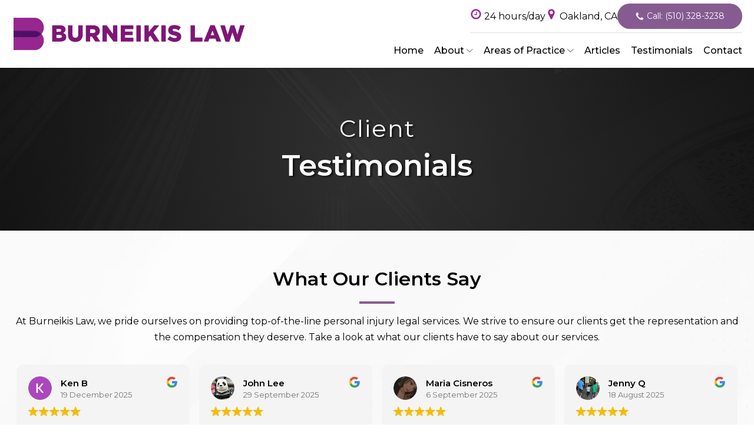

--- FILE ---
content_type: text/html; charset=UTF-8
request_url: https://burneikislaw.com/testimonials/
body_size: 30587
content:
<!DOCTYPE html><?xml version="1.0"?><?xml version="1.0"?> <html lang="en-US"> <head><script>if(navigator.userAgent.match(/MSIE|Internet Explorer/i)||navigator.userAgent.match(/Trident\/7\..*?rv:11/i)){let e=document.location.href;if(!e.match(/[?&]nonitro/)){if(e.indexOf("?")==-1){if(e.indexOf("#")==-1){document.location.href=e+"?nonitro=1"}else{document.location.href=e.replace("#","?nonitro=1#")}}else{if(e.indexOf("#")==-1){document.location.href=e+"&nonitro=1"}else{document.location.href=e.replace("#","&nonitro=1#")}}}}</script><link rel="preconnect" href="https://cdn.trustindex.io" /><link rel="preconnect" href="https://www.googletagmanager.com" /><link rel="preconnect" href="https://cdn-bolcg.nitrocdn.com" /><meta charset="UTF-8" /><meta name="viewport" content="width=device-width, initial-scale=1.0" /><title>Testimonials - Burneikis Law, P.C., Personal Injury &amp; Accident Attorneys</title><meta name="dc.title" content="Testimonials - Burneikis Law, P.C., Personal Injury &amp; Accident Attorneys" /><meta name="dc.relation" content="https://burneikislaw.com/testimonials/" /><meta name="dc.source" content="https://burneikislaw.com/" /><meta name="dc.language" content="en_US" /><meta name="robots" content="index, follow, max-snippet:-1, max-image-preview:large, max-video-preview:-1" /><meta property="og:url" content="https://burneikislaw.com/testimonials/" /><meta property="og:site_name" content="Burneikis Law, P.C., Personal Injury &amp; Accident Attorneys" /><meta property="og:locale" content="en_US" /><meta property="og:type" content="article" /><meta property="article:author" content="https://facebook.com/burneikislaw" /><meta property="article:publisher" content="https://facebook.com/burneikislaw" /><meta property="og:title" content="Testimonials - Burneikis Law, P.C., Personal Injury &amp; Accident Attorneys" /><meta property="og:image" content="https://burneikislaw.com/wp-content/uploads/2023/07/2021-Headshot-3-scaled.jpg" /><meta property="og:image:secure_url" content="https://burneikislaw.com/wp-content/uploads/2023/07/2021-Headshot-3-scaled.jpg" /><meta property="og:image:width" content="1707" /><meta property="og:image:height" content="2560" /><meta name="twitter:card" content="summary_large_image" /><meta name="twitter:site" content="burneikislaw" /><meta name="twitter:creator" content="burneikislaw" /><meta name="twitter:title" content="Testimonials - Burneikis Law, P.C., Personal Injury &amp; Accident Attorneys" /><meta name="twitter:image" content="https://burneikislaw.com/wp-content/uploads/2020/09/burneikis.png" /><meta name="ti-site-data" content="eyJyIjoiMTowITc6MCEzMDowIiwibyI6Imh0dHBzOlwvXC9idXJuZWlraXNsYXcuY29tXC93cC1hZG1pblwvYWRtaW4tYWpheC5waHA/YWN0aW9uPXRpX29ubGluZV91c2Vyc19nb29nbGUmYW1wO3A9JTJGdGVzdGltb25pYWxzJTJGJTNGaWdub3Jlbml0cm8lM0QwZmI4ZGE2MjE2MDNlYTIzODEwZTFjM2VlNjc0MDdiNiZhbXA7X3dwbm9uY2U9MjFmODZiMzNlOCJ9" /><meta name="msapplication-TileImage" content="https://burneikislaw.com/wp-content/uploads/2021/12/cropped-Burneikis-Law-Logo-Min-270x270.png" /><meta name="generator" content="NitroPack" /><script>var NPSH,NitroScrollHelper;NPSH=NitroScrollHelper=function(){let e=null;const o=window.sessionStorage.getItem("nitroScrollPos");function t(){let e=JSON.parse(window.sessionStorage.getItem("nitroScrollPos"))||{};if(typeof e!=="object"){e={}}e[document.URL]=window.scrollY;window.sessionStorage.setItem("nitroScrollPos",JSON.stringify(e))}window.addEventListener("scroll",function(){if(e!==null){clearTimeout(e)}e=setTimeout(t,200)},{passive:true});let r={};r.getScrollPos=()=>{if(!o){return 0}const e=JSON.parse(o);return e[document.URL]||0};r.isScrolled=()=>{return r.getScrollPos()>document.documentElement.clientHeight*.5};return r}();</script><script>(function(){var a=false;var e=document.documentElement.classList;var i=navigator.userAgent.toLowerCase();var n=["android","iphone","ipad"];var r=n.length;var o;var d=null;for(var t=0;t<r;t++){o=n[t];if(i.indexOf(o)>-1)d=o;if(e.contains(o)){a=true;e.remove(o)}}if(a&&d){e.add(d);if(d=="iphone"||d=="ipad"){e.add("ios")}}})();</script><script type="text/worker" id="nitro-web-worker">var preloadRequests=0;var remainingCount={};var baseURI="";self.onmessage=function(e){switch(e.data.cmd){case"RESOURCE_PRELOAD":var o=e.data.requestId;remainingCount[o]=0;e.data.resources.forEach(function(e){preload(e,function(o){return function(){console.log(o+" DONE: "+e);if(--remainingCount[o]==0){self.postMessage({cmd:"RESOURCE_PRELOAD",requestId:o})}}}(o));remainingCount[o]++});break;case"SET_BASEURI":baseURI=e.data.uri;break}};async function preload(e,o){if(typeof URL!=="undefined"&&baseURI){try{var a=new URL(e,baseURI);e=a.href}catch(e){console.log("Worker error: "+e.message)}}console.log("Preloading "+e);try{var n=new Request(e,{mode:"no-cors",redirect:"follow"});await fetch(n);o()}catch(a){console.log(a);var r=new XMLHttpRequest;r.responseType="blob";r.onload=o;r.onerror=o;r.open("GET",e,true);r.send()}}</script><script id="nprl">(()=>{if(window.NPRL!=undefined)return;(function(e){var t=e.prototype;t.after||(t.after=function(){var e,t=arguments,n=t.length,r=0,i=this,o=i.parentNode,a=Node,c=String,u=document;if(o!==null){while(r<n){(e=t[r])instanceof a?(i=i.nextSibling)!==null?o.insertBefore(e,i):o.appendChild(e):o.appendChild(u.createTextNode(c(e)));++r}}})})(Element);var e,t;e=t=function(){var t=false;var r=window.URL||window.webkitURL;var i=true;var o=false;var a=2;var c=null;var u=null;var d=true;var s=window.nitroGtmExcludes!=undefined;var l=s?JSON.parse(atob(window.nitroGtmExcludes)).map(e=>new RegExp(e)):[];var f;var m;var v=null;var p=null;var g=null;var h={touch:["touchmove","touchend"],default:["mousemove","click","keydown","wheel"]};var E=true;var y=[];var w=false;var b=[];var S=0;var N=0;var L=false;var T=0;var R=null;var O=false;var A=false;var C=false;var P=[];var I=[];var M=[];var k=[];var x=false;var _={};var j=new Map;var B="noModule"in HTMLScriptElement.prototype;var q=requestAnimationFrame||mozRequestAnimationFrame||webkitRequestAnimationFrame||msRequestAnimationFrame;const D="gtm.js?id=";function H(e,t){if(!_[e]){_[e]=[]}_[e].push(t)}function U(e,t){if(_[e]){var n=0,r=_[e];for(var n=0;n<r.length;n++){r[n].call(this,t)}}}function Y(){(function(e,t){var r=null;var i=function(e){r(e)};var o=null;var a={};var c=null;var u=null;var d=0;e.addEventListener(t,function(r){if(["load","DOMContentLoaded"].indexOf(t)!=-1){if(u){Q(function(){e.triggerNitroEvent(t)})}c=true}else if(t=="readystatechange"){d++;n.ogReadyState=d==1?"interactive":"complete";if(u&&u>=d){n.documentReadyState=n.ogReadyState;Q(function(){e.triggerNitroEvent(t)})}}});e.addEventListener(t+"Nitro",function(e){if(["load","DOMContentLoaded"].indexOf(t)!=-1){if(!c){e.preventDefault();e.stopImmediatePropagation()}else{}u=true}else if(t=="readystatechange"){u=n.documentReadyState=="interactive"?1:2;if(d<u){e.preventDefault();e.stopImmediatePropagation()}}});switch(t){case"load":o="onload";break;case"readystatechange":o="onreadystatechange";break;case"pageshow":o="onpageshow";break;default:o=null;break}if(o){Object.defineProperty(e,o,{get:function(){return r},set:function(n){if(typeof n!=="function"){r=null;e.removeEventListener(t+"Nitro",i)}else{if(!r){e.addEventListener(t+"Nitro",i)}r=n}}})}Object.defineProperty(e,"addEventListener"+t,{value:function(r){if(r!=t||!n.startedScriptLoading||document.currentScript&&document.currentScript.hasAttribute("nitro-exclude")){}else{arguments[0]+="Nitro"}e.ogAddEventListener.apply(e,arguments);a[arguments[1]]=arguments[0]}});Object.defineProperty(e,"removeEventListener"+t,{value:function(t){var n=a[arguments[1]];arguments[0]=n;e.ogRemoveEventListener.apply(e,arguments)}});Object.defineProperty(e,"triggerNitroEvent"+t,{value:function(t,n){n=n||e;var r=new Event(t+"Nitro",{bubbles:true});r.isNitroPack=true;Object.defineProperty(r,"type",{get:function(){return t},set:function(){}});Object.defineProperty(r,"target",{get:function(){return n},set:function(){}});e.dispatchEvent(r)}});if(typeof e.triggerNitroEvent==="undefined"){(function(){var t=e.addEventListener;var n=e.removeEventListener;Object.defineProperty(e,"ogAddEventListener",{value:t});Object.defineProperty(e,"ogRemoveEventListener",{value:n});Object.defineProperty(e,"addEventListener",{value:function(n){var r="addEventListener"+n;if(typeof e[r]!=="undefined"){e[r].apply(e,arguments)}else{t.apply(e,arguments)}},writable:true});Object.defineProperty(e,"removeEventListener",{value:function(t){var r="removeEventListener"+t;if(typeof e[r]!=="undefined"){e[r].apply(e,arguments)}else{n.apply(e,arguments)}}});Object.defineProperty(e,"triggerNitroEvent",{value:function(t,n){var r="triggerNitroEvent"+t;if(typeof e[r]!=="undefined"){e[r].apply(e,arguments)}}})})()}}).apply(null,arguments)}Y(window,"load");Y(window,"pageshow");Y(window,"DOMContentLoaded");Y(document,"DOMContentLoaded");Y(document,"readystatechange");try{var F=new Worker(r.createObjectURL(new Blob([document.getElementById("nitro-web-worker").textContent],{type:"text/javascript"})))}catch(e){var F=new Worker("data:text/javascript;base64,"+btoa(document.getElementById("nitro-web-worker").textContent))}F.onmessage=function(e){if(e.data.cmd=="RESOURCE_PRELOAD"){U(e.data.requestId,e)}};if(typeof document.baseURI!=="undefined"){F.postMessage({cmd:"SET_BASEURI",uri:document.baseURI})}var G=function(e){if(--S==0){Q(K)}};var W=function(e){e.target.removeEventListener("load",W);e.target.removeEventListener("error",W);e.target.removeEventListener("nitroTimeout",W);if(e.type!="nitroTimeout"){clearTimeout(e.target.nitroTimeout)}if(--N==0&&S==0){Q(J)}};var X=function(e){var t=e.textContent;try{var n=r.createObjectURL(new Blob([t.replace(/^(?:<!--)?(.*?)(?:-->)?$/gm,"$1")],{type:"text/javascript"}))}catch(e){var n="data:text/javascript;base64,"+btoa(t.replace(/^(?:<!--)?(.*?)(?:-->)?$/gm,"$1"))}return n};var K=function(){n.documentReadyState="interactive";document.triggerNitroEvent("readystatechange");document.triggerNitroEvent("DOMContentLoaded");if(window.pageYOffset||window.pageXOffset){window.dispatchEvent(new Event("scroll"))}A=true;Q(function(){if(N==0){Q(J)}Q($)})};var J=function(){if(!A||O)return;O=true;R.disconnect();en();n.documentReadyState="complete";document.triggerNitroEvent("readystatechange");window.triggerNitroEvent("load",document);window.triggerNitroEvent("pageshow",document);if(window.pageYOffset||window.pageXOffset||location.hash){let e=typeof history.scrollRestoration!=="undefined"&&history.scrollRestoration=="auto";if(e&&typeof NPSH!=="undefined"&&NPSH.getScrollPos()>0&&window.pageYOffset>document.documentElement.clientHeight*.5){window.scrollTo(0,NPSH.getScrollPos())}else if(location.hash){try{let e=document.querySelector(location.hash);if(e){e.scrollIntoView()}}catch(e){}}}var e=null;if(a==1){e=eo}else{e=eu}Q(e)};var Q=function(e){setTimeout(e,0)};var V=function(e){if(e.type=="touchend"||e.type=="click"){g=e}};var $=function(){if(d&&g){setTimeout(function(e){return function(){var t=function(e,t,n){var r=new Event(e,{bubbles:true,cancelable:true});if(e=="click"){r.clientX=t;r.clientY=n}else{r.touches=[{clientX:t,clientY:n}]}return r};var n;if(e.type=="touchend"){var r=e.changedTouches[0];n=document.elementFromPoint(r.clientX,r.clientY);n.dispatchEvent(t("touchstart"),r.clientX,r.clientY);n.dispatchEvent(t("touchend"),r.clientX,r.clientY);n.dispatchEvent(t("click"),r.clientX,r.clientY)}else if(e.type=="click"){n=document.elementFromPoint(e.clientX,e.clientY);n.dispatchEvent(t("click"),e.clientX,e.clientY)}}}(g),150);g=null}};var z=function(e){if(e.tagName=="SCRIPT"&&!e.hasAttribute("data-nitro-for-id")&&!e.hasAttribute("nitro-document-write")||e.tagName=="IMG"&&(e.hasAttribute("src")||e.hasAttribute("srcset"))||e.tagName=="IFRAME"&&e.hasAttribute("src")||e.tagName=="LINK"&&e.hasAttribute("href")&&e.hasAttribute("rel")&&e.getAttribute("rel")=="stylesheet"){if(e.tagName==="IFRAME"&&e.src.indexOf("about:blank")>-1){return}var t="";switch(e.tagName){case"LINK":t=e.href;break;case"IMG":if(k.indexOf(e)>-1)return;t=e.srcset||e.src;break;default:t=e.src;break}var n=e.getAttribute("type");if(!t&&e.tagName!=="SCRIPT")return;if((e.tagName=="IMG"||e.tagName=="LINK")&&(t.indexOf("data:")===0||t.indexOf("blob:")===0))return;if(e.tagName=="SCRIPT"&&n&&n!=="text/javascript"&&n!=="application/javascript"){if(n!=="module"||!B)return}if(e.tagName==="SCRIPT"){if(k.indexOf(e)>-1)return;if(e.noModule&&B){return}let t=null;if(document.currentScript){if(document.currentScript.src&&document.currentScript.src.indexOf(D)>-1){t=document.currentScript}if(document.currentScript.hasAttribute("data-nitro-gtm-id")){e.setAttribute("data-nitro-gtm-id",document.currentScript.getAttribute("data-nitro-gtm-id"))}}else if(window.nitroCurrentScript){if(window.nitroCurrentScript.src&&window.nitroCurrentScript.src.indexOf(D)>-1){t=window.nitroCurrentScript}}if(t&&s){let n=false;for(const t of l){n=e.src?t.test(e.src):t.test(e.textContent);if(n){break}}if(!n){e.type="text/googletagmanagerscript";let n=t.hasAttribute("data-nitro-gtm-id")?t.getAttribute("data-nitro-gtm-id"):t.id;if(!j.has(n)){j.set(n,[])}let r=j.get(n);r.push(e);return}}if(!e.src){if(e.textContent.length>0){e.textContent+="\n;if(document.currentScript.nitroTimeout) {clearTimeout(document.currentScript.nitroTimeout);}; setTimeout(function() { this.dispatchEvent(new Event('load')); }.bind(document.currentScript), 0);"}else{return}}else{}k.push(e)}if(!e.hasOwnProperty("nitroTimeout")){N++;e.addEventListener("load",W,true);e.addEventListener("error",W,true);e.addEventListener("nitroTimeout",W,true);e.nitroTimeout=setTimeout(function(){console.log("Resource timed out",e);e.dispatchEvent(new Event("nitroTimeout"))},5e3)}}};var Z=function(e){if(e.hasOwnProperty("nitroTimeout")&&e.nitroTimeout){clearTimeout(e.nitroTimeout);e.nitroTimeout=null;e.dispatchEvent(new Event("nitroTimeout"))}};document.documentElement.addEventListener("load",function(e){if(e.target.tagName=="SCRIPT"||e.target.tagName=="IMG"){k.push(e.target)}},true);document.documentElement.addEventListener("error",function(e){if(e.target.tagName=="SCRIPT"||e.target.tagName=="IMG"){k.push(e.target)}},true);var ee=["appendChild","replaceChild","insertBefore","prepend","append","before","after","replaceWith","insertAdjacentElement"];var et=function(){if(s){window._nitro_setTimeout=window.setTimeout;window.setTimeout=function(e,t,...n){let r=document.currentScript||window.nitroCurrentScript;if(!r||r.src&&r.src.indexOf(D)==-1){return window._nitro_setTimeout.call(window,e,t,...n)}return window._nitro_setTimeout.call(window,function(e,t){return function(...n){window.nitroCurrentScript=e;t(...n)}}(r,e),t,...n)}}ee.forEach(function(e){HTMLElement.prototype["og"+e]=HTMLElement.prototype[e];HTMLElement.prototype[e]=function(...t){if(this.parentNode||this===document.documentElement){switch(e){case"replaceChild":case"insertBefore":t.pop();break;case"insertAdjacentElement":t.shift();break}t.forEach(function(e){if(!e)return;if(e.tagName=="SCRIPT"){z(e)}else{if(e.children&&e.children.length>0){e.querySelectorAll("script").forEach(z)}}})}return this["og"+e].apply(this,arguments)}})};var en=function(){if(s&&typeof window._nitro_setTimeout==="function"){window.setTimeout=window._nitro_setTimeout}ee.forEach(function(e){HTMLElement.prototype[e]=HTMLElement.prototype["og"+e]})};var er=async function(){if(o){ef(f);ef(V);if(v){clearTimeout(v);v=null}}if(T===1){L=true;return}else if(T===0){T=-1}n.startedScriptLoading=true;Object.defineProperty(document,"readyState",{get:function(){return n.documentReadyState},set:function(){}});var e=document.documentElement;var t={attributes:true,attributeFilter:["src"],childList:true,subtree:true};R=new MutationObserver(function(e,t){e.forEach(function(e){if(e.type=="childList"&&e.addedNodes.length>0){e.addedNodes.forEach(function(e){if(!document.documentElement.contains(e)){return}if(e.tagName=="IMG"||e.tagName=="IFRAME"||e.tagName=="LINK"){z(e)}})}if(e.type=="childList"&&e.removedNodes.length>0){e.removedNodes.forEach(function(e){if(e.tagName=="IFRAME"||e.tagName=="LINK"){Z(e)}})}if(e.type=="attributes"){var t=e.target;if(!document.documentElement.contains(t)){return}if(t.tagName=="IFRAME"||t.tagName=="LINK"||t.tagName=="IMG"||t.tagName=="SCRIPT"){z(t)}}})});R.observe(e,t);if(!s){et()}await Promise.all(P);var r=b.shift();var i=null;var a=false;while(r){var c;var u=JSON.parse(atob(r.meta));var d=u.delay;if(r.type=="inline"){var l=document.getElementById(r.id);if(l){l.remove()}else{r=b.shift();continue}c=X(l);if(c===false){r=b.shift();continue}}else{c=r.src}if(!a&&r.type!="inline"&&(typeof u.attributes.async!="undefined"||typeof u.attributes.defer!="undefined")){if(i===null){i=r}else if(i===r){a=true}if(!a){b.push(r);r=b.shift();continue}}var m=document.createElement("script");m.src=c;m.setAttribute("data-nitro-for-id",r.id);for(var p in u.attributes){try{if(u.attributes[p]===false){m.setAttribute(p,"")}else{m.setAttribute(p,u.attributes[p])}}catch(e){console.log("Error while setting script attribute",m,e)}}m.async=false;if(u.canonicalLink!=""&&Object.getOwnPropertyDescriptor(m,"src")?.configurable!==false){(e=>{Object.defineProperty(m,"src",{get:function(){return e.canonicalLink},set:function(){}})})(u)}if(d){setTimeout((function(e,t){var n=document.querySelector("[data-nitro-marker-id='"+t+"']");if(n){n.after(e)}else{document.head.appendChild(e)}}).bind(null,m,r.id),d)}else{m.addEventListener("load",G);m.addEventListener("error",G);if(!m.noModule||!B){S++}var g=document.querySelector("[data-nitro-marker-id='"+r.id+"']");if(g){Q(function(e,t){return function(){e.after(t)}}(g,m))}else{Q(function(e){return function(){document.head.appendChild(e)}}(m))}}r=b.shift()}};var ei=function(){var e=document.getElementById("nitro-deferred-styles");var t=document.createElement("div");t.innerHTML=e.textContent;return t};var eo=async function(e){isPreload=e&&e.type=="NitroPreload";if(!isPreload){T=-1;E=false;if(o){ef(f);ef(V);if(v){clearTimeout(v);v=null}}}if(w===false){var t=ei();let e=t.querySelectorAll('style,link[rel="stylesheet"]');w=e.length;if(w){let e=document.getElementById("nitro-deferred-styles-marker");e.replaceWith.apply(e,t.childNodes)}else if(isPreload){Q(ed)}else{es()}}else if(w===0&&!isPreload){es()}};var ea=function(){var e=ei();var t=e.childNodes;var n;var r=[];for(var i=0;i<t.length;i++){n=t[i];if(n.href){r.push(n.href)}}var o="css-preload";H(o,function(e){eo(new Event("NitroPreload"))});if(r.length){F.postMessage({cmd:"RESOURCE_PRELOAD",resources:r,requestId:o})}else{Q(function(){U(o)})}};var ec=function(){if(T===-1)return;T=1;var e=[];var t,n;for(var r=0;r<b.length;r++){t=b[r];if(t.type!="inline"){if(t.src){n=JSON.parse(atob(t.meta));if(n.delay)continue;if(n.attributes.type&&n.attributes.type=="module"&&!B)continue;e.push(t.src)}}}if(e.length){var i="js-preload";H(i,function(e){T=2;if(L){Q(er)}});F.postMessage({cmd:"RESOURCE_PRELOAD",resources:e,requestId:i})}};var eu=function(){while(I.length){style=I.shift();if(style.hasAttribute("nitropack-onload")){style.setAttribute("onload",style.getAttribute("nitropack-onload"));Q(function(e){return function(){e.dispatchEvent(new Event("load"))}}(style))}}while(M.length){style=M.shift();if(style.hasAttribute("nitropack-onerror")){style.setAttribute("onerror",style.getAttribute("nitropack-onerror"));Q(function(e){return function(){e.dispatchEvent(new Event("error"))}}(style))}}};var ed=function(){if(!x){if(i){Q(function(){var e=document.getElementById("nitro-critical-css");if(e){e.remove()}})}x=true;onStylesLoadEvent=new Event("NitroStylesLoaded");onStylesLoadEvent.isNitroPack=true;window.dispatchEvent(onStylesLoadEvent)}};var es=function(){if(a==2){Q(er)}else{eu()}};var el=function(e){m.forEach(function(t){document.addEventListener(t,e,true)})};var ef=function(e){m.forEach(function(t){document.removeEventListener(t,e,true)})};if(s){et()}return{setAutoRemoveCriticalCss:function(e){i=e},registerScript:function(e,t,n){b.push({type:"remote",src:e,id:t,meta:n})},registerInlineScript:function(e,t){b.push({type:"inline",id:e,meta:t})},registerStyle:function(e,t,n){y.push({href:e,rel:t,media:n})},onLoadStyle:function(e){I.push(e);if(w!==false&&--w==0){Q(ed);if(E){E=false}else{es()}}},onErrorStyle:function(e){M.push(e);if(w!==false&&--w==0){Q(ed);if(E){E=false}else{es()}}},loadJs:function(e,t){if(!e.src){var n=X(e);if(n!==false){e.src=n;e.textContent=""}}if(t){Q(function(e,t){return function(){e.after(t)}}(t,e))}else{Q(function(e){return function(){document.head.appendChild(e)}}(e))}},loadQueuedResources:async function(){window.dispatchEvent(new Event("NitroBootStart"));if(p){clearTimeout(p);p=null}window.removeEventListener("load",e.loadQueuedResources);f=a==1?er:eo;if(!o||g){Q(f)}else{if(navigator.userAgent.indexOf(" Edge/")==-1){ea();H("css-preload",ec)}el(f);if(u){if(c){v=setTimeout(f,c)}}else{}}},fontPreload:function(e){var t="critical-fonts";H(t,function(e){document.getElementById("nitro-critical-fonts").type="text/css"});F.postMessage({cmd:"RESOURCE_PRELOAD",resources:e,requestId:t})},boot:function(){if(t)return;t=true;C=typeof NPSH!=="undefined"&&NPSH.isScrolled();let n=document.prerendering;if(location.hash||C||n){o=false}m=h.default.concat(h.touch);p=setTimeout(e.loadQueuedResources,1500);el(V);if(C){e.loadQueuedResources()}else{window.addEventListener("load",e.loadQueuedResources)}},addPrerequisite:function(e){P.push(e)},getTagManagerNodes:function(e){if(!e)return j;return j.get(e)??[]}}}();var n,r;n=r=function(){var t=document.write;return{documentWrite:function(n,r){if(n&&n.hasAttribute("nitro-exclude")){return t.call(document,r)}var i=null;if(n.documentWriteContainer){i=n.documentWriteContainer}else{i=document.createElement("span");n.documentWriteContainer=i}var o=null;if(n){if(n.hasAttribute("data-nitro-for-id")){o=document.querySelector('template[data-nitro-marker-id="'+n.getAttribute("data-nitro-for-id")+'"]')}else{o=n}}i.innerHTML+=r;i.querySelectorAll("script").forEach(function(e){e.setAttribute("nitro-document-write","")});if(!i.parentNode){if(o){o.parentNode.insertBefore(i,o)}else{document.body.appendChild(i)}}var a=document.createElement("span");a.innerHTML=r;var c=a.querySelectorAll("script");if(c.length){c.forEach(function(t){var n=t.getAttributeNames();var r=document.createElement("script");n.forEach(function(e){r.setAttribute(e,t.getAttribute(e))});r.async=false;if(!t.src&&t.textContent){r.textContent=t.textContent}e.loadJs(r,o)})}},TrustLogo:function(e,t){var n=document.getElementById(e);var r=document.createElement("img");r.src=t;n.parentNode.insertBefore(r,n)},documentReadyState:"loading",ogReadyState:document.readyState,startedScriptLoading:false,loadScriptDelayed:function(e,t){setTimeout(function(){var t=document.createElement("script");t.src=e;document.head.appendChild(t)},t)}}}();document.write=function(e){n.documentWrite(document.currentScript,e)};document.writeln=function(e){n.documentWrite(document.currentScript,e+"\n")};window.NPRL=e;window.NitroResourceLoader=t;window.NPh=n;window.NitroPackHelper=r})();</script><template id="nitro-deferred-styles-marker"></template><style id="nitro-fonts">@font-face{font-family:"Montserrat";font-style:normal;font-weight:300;src:url("https://fonts.gstatic.com/s/montserrat/v31/JTUSjIg1_i6t8kCHKm459WRhyyTh89ZNpQ.woff2") format("woff2");unicode-range:U+0460-052F,U+1C80-1C8A,U+20B4,U+2DE0-2DFF,U+A640-A69F,U+FE2E-FE2F;font-display:swap}@font-face{font-family:"Montserrat";font-style:normal;font-weight:300;src:url("https://fonts.gstatic.com/s/montserrat/v31/JTUSjIg1_i6t8kCHKm459W1hyyTh89ZNpQ.woff2") format("woff2");unicode-range:U+0301,U+0400-045F,U+0490-0491,U+04B0-04B1,U+2116;font-display:swap}@font-face{font-family:"Montserrat";font-style:normal;font-weight:300;src:url("https://fonts.gstatic.com/s/montserrat/v31/JTUSjIg1_i6t8kCHKm459WZhyyTh89ZNpQ.woff2") format("woff2");unicode-range:U+0102-0103,U+0110-0111,U+0128-0129,U+0168-0169,U+01A0-01A1,U+01AF-01B0,U+0300-0301,U+0303-0304,U+0308-0309,U+0323,U+0329,U+1EA0-1EF9,U+20AB;font-display:swap}@font-face{font-family:"Montserrat";font-style:normal;font-weight:300;src:url("https://fonts.gstatic.com/s/montserrat/v31/JTUSjIg1_i6t8kCHKm459WdhyyTh89ZNpQ.woff2") format("woff2");unicode-range:U+0100-02BA,U+02BD-02C5,U+02C7-02CC,U+02CE-02D7,U+02DD-02FF,U+0304,U+0308,U+0329,U+1D00-1DBF,U+1E00-1E9F,U+1EF2-1EFF,U+2020,U+20A0-20AB,U+20AD-20C0,U+2113,U+2C60-2C7F,U+A720-A7FF;font-display:swap}@font-face{font-family:"Montserrat";font-style:normal;font-weight:300;src:url("https://fonts.gstatic.com/s/montserrat/v31/JTUSjIg1_i6t8kCHKm459WlhyyTh89Y.woff2") format("woff2");unicode-range:U+0000-00FF,U+0131,U+0152-0153,U+02BB-02BC,U+02C6,U+02DA,U+02DC,U+0304,U+0308,U+0329,U+2000-206F,U+20AC,U+2122,U+2191,U+2193,U+2212,U+2215,U+FEFF,U+FFFD;font-display:swap}@font-face{font-family:"Montserrat";font-style:normal;font-weight:400;src:url("https://fonts.gstatic.com/s/montserrat/v31/JTUSjIg1_i6t8kCHKm459WRhyyTh89ZNpQ.woff2") format("woff2");unicode-range:U+0460-052F,U+1C80-1C8A,U+20B4,U+2DE0-2DFF,U+A640-A69F,U+FE2E-FE2F;font-display:swap}@font-face{font-family:"Montserrat";font-style:normal;font-weight:400;src:url("https://fonts.gstatic.com/s/montserrat/v31/JTUSjIg1_i6t8kCHKm459W1hyyTh89ZNpQ.woff2") format("woff2");unicode-range:U+0301,U+0400-045F,U+0490-0491,U+04B0-04B1,U+2116;font-display:swap}@font-face{font-family:"Montserrat";font-style:normal;font-weight:400;src:url("https://fonts.gstatic.com/s/montserrat/v31/JTUSjIg1_i6t8kCHKm459WZhyyTh89ZNpQ.woff2") format("woff2");unicode-range:U+0102-0103,U+0110-0111,U+0128-0129,U+0168-0169,U+01A0-01A1,U+01AF-01B0,U+0300-0301,U+0303-0304,U+0308-0309,U+0323,U+0329,U+1EA0-1EF9,U+20AB;font-display:swap}@font-face{font-family:"Montserrat";font-style:normal;font-weight:400;src:url("https://fonts.gstatic.com/s/montserrat/v31/JTUSjIg1_i6t8kCHKm459WdhyyTh89ZNpQ.woff2") format("woff2");unicode-range:U+0100-02BA,U+02BD-02C5,U+02C7-02CC,U+02CE-02D7,U+02DD-02FF,U+0304,U+0308,U+0329,U+1D00-1DBF,U+1E00-1E9F,U+1EF2-1EFF,U+2020,U+20A0-20AB,U+20AD-20C0,U+2113,U+2C60-2C7F,U+A720-A7FF;font-display:swap}@font-face{font-family:"Montserrat";font-style:normal;font-weight:400;src:url("https://fonts.gstatic.com/s/montserrat/v31/JTUSjIg1_i6t8kCHKm459WlhyyTh89Y.woff2") format("woff2");unicode-range:U+0000-00FF,U+0131,U+0152-0153,U+02BB-02BC,U+02C6,U+02DA,U+02DC,U+0304,U+0308,U+0329,U+2000-206F,U+20AC,U+2122,U+2191,U+2193,U+2212,U+2215,U+FEFF,U+FFFD;font-display:swap}@font-face{font-family:"Montserrat";font-style:normal;font-weight:500;src:url("https://fonts.gstatic.com/s/montserrat/v31/JTUSjIg1_i6t8kCHKm459WRhyyTh89ZNpQ.woff2") format("woff2");unicode-range:U+0460-052F,U+1C80-1C8A,U+20B4,U+2DE0-2DFF,U+A640-A69F,U+FE2E-FE2F;font-display:swap}@font-face{font-family:"Montserrat";font-style:normal;font-weight:500;src:url("https://fonts.gstatic.com/s/montserrat/v31/JTUSjIg1_i6t8kCHKm459W1hyyTh89ZNpQ.woff2") format("woff2");unicode-range:U+0301,U+0400-045F,U+0490-0491,U+04B0-04B1,U+2116;font-display:swap}@font-face{font-family:"Montserrat";font-style:normal;font-weight:500;src:url("https://fonts.gstatic.com/s/montserrat/v31/JTUSjIg1_i6t8kCHKm459WZhyyTh89ZNpQ.woff2") format("woff2");unicode-range:U+0102-0103,U+0110-0111,U+0128-0129,U+0168-0169,U+01A0-01A1,U+01AF-01B0,U+0300-0301,U+0303-0304,U+0308-0309,U+0323,U+0329,U+1EA0-1EF9,U+20AB;font-display:swap}@font-face{font-family:"Montserrat";font-style:normal;font-weight:500;src:url("https://fonts.gstatic.com/s/montserrat/v31/JTUSjIg1_i6t8kCHKm459WdhyyTh89ZNpQ.woff2") format("woff2");unicode-range:U+0100-02BA,U+02BD-02C5,U+02C7-02CC,U+02CE-02D7,U+02DD-02FF,U+0304,U+0308,U+0329,U+1D00-1DBF,U+1E00-1E9F,U+1EF2-1EFF,U+2020,U+20A0-20AB,U+20AD-20C0,U+2113,U+2C60-2C7F,U+A720-A7FF;font-display:swap}@font-face{font-family:"Montserrat";font-style:normal;font-weight:500;src:url("https://fonts.gstatic.com/s/montserrat/v31/JTUSjIg1_i6t8kCHKm459WlhyyTh89Y.woff2") format("woff2");unicode-range:U+0000-00FF,U+0131,U+0152-0153,U+02BB-02BC,U+02C6,U+02DA,U+02DC,U+0304,U+0308,U+0329,U+2000-206F,U+20AC,U+2122,U+2191,U+2193,U+2212,U+2215,U+FEFF,U+FFFD;font-display:swap}@font-face{font-family:"Montserrat";font-style:normal;font-weight:600;src:url("https://fonts.gstatic.com/s/montserrat/v31/JTUSjIg1_i6t8kCHKm459WRhyyTh89ZNpQ.woff2") format("woff2");unicode-range:U+0460-052F,U+1C80-1C8A,U+20B4,U+2DE0-2DFF,U+A640-A69F,U+FE2E-FE2F;font-display:swap}@font-face{font-family:"Montserrat";font-style:normal;font-weight:600;src:url("https://fonts.gstatic.com/s/montserrat/v31/JTUSjIg1_i6t8kCHKm459W1hyyTh89ZNpQ.woff2") format("woff2");unicode-range:U+0301,U+0400-045F,U+0490-0491,U+04B0-04B1,U+2116;font-display:swap}@font-face{font-family:"Montserrat";font-style:normal;font-weight:600;src:url("https://fonts.gstatic.com/s/montserrat/v31/JTUSjIg1_i6t8kCHKm459WZhyyTh89ZNpQ.woff2") format("woff2");unicode-range:U+0102-0103,U+0110-0111,U+0128-0129,U+0168-0169,U+01A0-01A1,U+01AF-01B0,U+0300-0301,U+0303-0304,U+0308-0309,U+0323,U+0329,U+1EA0-1EF9,U+20AB;font-display:swap}@font-face{font-family:"Montserrat";font-style:normal;font-weight:600;src:url("https://fonts.gstatic.com/s/montserrat/v31/JTUSjIg1_i6t8kCHKm459WdhyyTh89ZNpQ.woff2") format("woff2");unicode-range:U+0100-02BA,U+02BD-02C5,U+02C7-02CC,U+02CE-02D7,U+02DD-02FF,U+0304,U+0308,U+0329,U+1D00-1DBF,U+1E00-1E9F,U+1EF2-1EFF,U+2020,U+20A0-20AB,U+20AD-20C0,U+2113,U+2C60-2C7F,U+A720-A7FF;font-display:swap}@font-face{font-family:"Montserrat";font-style:normal;font-weight:600;src:url("https://fonts.gstatic.com/s/montserrat/v31/JTUSjIg1_i6t8kCHKm459WlhyyTh89Y.woff2") format("woff2");unicode-range:U+0000-00FF,U+0131,U+0152-0153,U+02BB-02BC,U+02C6,U+02DA,U+02DC,U+0304,U+0308,U+0329,U+2000-206F,U+20AC,U+2122,U+2191,U+2193,U+2212,U+2215,U+FEFF,U+FFFD;font-display:swap}@font-face{font-family:"Montserrat";font-style:normal;font-weight:800;src:url("https://fonts.gstatic.com/s/montserrat/v31/JTUSjIg1_i6t8kCHKm459WRhyyTh89ZNpQ.woff2") format("woff2");unicode-range:U+0460-052F,U+1C80-1C8A,U+20B4,U+2DE0-2DFF,U+A640-A69F,U+FE2E-FE2F;font-display:swap}@font-face{font-family:"Montserrat";font-style:normal;font-weight:800;src:url("https://fonts.gstatic.com/s/montserrat/v31/JTUSjIg1_i6t8kCHKm459W1hyyTh89ZNpQ.woff2") format("woff2");unicode-range:U+0301,U+0400-045F,U+0490-0491,U+04B0-04B1,U+2116;font-display:swap}@font-face{font-family:"Montserrat";font-style:normal;font-weight:800;src:url("https://fonts.gstatic.com/s/montserrat/v31/JTUSjIg1_i6t8kCHKm459WZhyyTh89ZNpQ.woff2") format("woff2");unicode-range:U+0102-0103,U+0110-0111,U+0128-0129,U+0168-0169,U+01A0-01A1,U+01AF-01B0,U+0300-0301,U+0303-0304,U+0308-0309,U+0323,U+0329,U+1EA0-1EF9,U+20AB;font-display:swap}@font-face{font-family:"Montserrat";font-style:normal;font-weight:800;src:url("https://fonts.gstatic.com/s/montserrat/v31/JTUSjIg1_i6t8kCHKm459WdhyyTh89ZNpQ.woff2") format("woff2");unicode-range:U+0100-02BA,U+02BD-02C5,U+02C7-02CC,U+02CE-02D7,U+02DD-02FF,U+0304,U+0308,U+0329,U+1D00-1DBF,U+1E00-1E9F,U+1EF2-1EFF,U+2020,U+20A0-20AB,U+20AD-20C0,U+2113,U+2C60-2C7F,U+A720-A7FF;font-display:swap}@font-face{font-family:"Montserrat";font-style:normal;font-weight:800;src:url("https://fonts.gstatic.com/s/montserrat/v31/JTUSjIg1_i6t8kCHKm459WlhyyTh89Y.woff2") format("woff2");unicode-range:U+0000-00FF,U+0131,U+0152-0153,U+02BB-02BC,U+02C6,U+02DA,U+02DC,U+0304,U+0308,U+0329,U+2000-206F,U+20AC,U+2122,U+2191,U+2193,U+2212,U+2215,U+FEFF,U+FFFD;font-display:swap}@font-face{font-family:"Montserrat";font-style:normal;font-weight:900;src:url("https://fonts.gstatic.com/s/montserrat/v31/JTUSjIg1_i6t8kCHKm459WRhyyTh89ZNpQ.woff2") format("woff2");unicode-range:U+0460-052F,U+1C80-1C8A,U+20B4,U+2DE0-2DFF,U+A640-A69F,U+FE2E-FE2F;font-display:swap}@font-face{font-family:"Montserrat";font-style:normal;font-weight:900;src:url("https://fonts.gstatic.com/s/montserrat/v31/JTUSjIg1_i6t8kCHKm459W1hyyTh89ZNpQ.woff2") format("woff2");unicode-range:U+0301,U+0400-045F,U+0490-0491,U+04B0-04B1,U+2116;font-display:swap}@font-face{font-family:"Montserrat";font-style:normal;font-weight:900;src:url("https://fonts.gstatic.com/s/montserrat/v31/JTUSjIg1_i6t8kCHKm459WZhyyTh89ZNpQ.woff2") format("woff2");unicode-range:U+0102-0103,U+0110-0111,U+0128-0129,U+0168-0169,U+01A0-01A1,U+01AF-01B0,U+0300-0301,U+0303-0304,U+0308-0309,U+0323,U+0329,U+1EA0-1EF9,U+20AB;font-display:swap}@font-face{font-family:"Montserrat";font-style:normal;font-weight:900;src:url("https://fonts.gstatic.com/s/montserrat/v31/JTUSjIg1_i6t8kCHKm459WdhyyTh89ZNpQ.woff2") format("woff2");unicode-range:U+0100-02BA,U+02BD-02C5,U+02C7-02CC,U+02CE-02D7,U+02DD-02FF,U+0304,U+0308,U+0329,U+1D00-1DBF,U+1E00-1E9F,U+1EF2-1EFF,U+2020,U+20A0-20AB,U+20AD-20C0,U+2113,U+2C60-2C7F,U+A720-A7FF;font-display:swap}@font-face{font-family:"Montserrat";font-style:normal;font-weight:900;src:url("https://fonts.gstatic.com/s/montserrat/v31/JTUSjIg1_i6t8kCHKm459WlhyyTh89Y.woff2") format("woff2");unicode-range:U+0000-00FF,U+0131,U+0152-0153,U+02BB-02BC,U+02C6,U+02DA,U+02DC,U+0304,U+0308,U+0329,U+2000-206F,U+20AC,U+2122,U+2191,U+2193,U+2212,U+2215,U+FEFF,U+FFFD;font-display:swap}</style><style type="text/css" id="nitro-critical-css">html{line-height:1.15;-ms-text-size-adjust:100%;-webkit-text-size-adjust:100%}body,h1,h2{margin:0}header,section{display:block}a{background-color:transparent;-webkit-text-decoration-skip:objects}b{font-weight:bolder}img{border-style:none}svg:not(:root){overflow:hidden}::-webkit-file-upload-button{-webkit-appearance:button;font:inherit}template{display:none}html{box-sizing:border-box}body{font-size:16px;color:rgba(64,64,64,1)}*,::after,::before{box-sizing:inherit}.ct-section-inner-wrap{margin-left:auto;margin-right:auto;height:100%;min-height:inherit}div.ct-fancy-icon{display:inline-flex;border-radius:50%}.ct-fancy-icon>svg{fill:currentColor}.oxy-header-wrapper{position:relative}.oxy-header-row{width:100%;display:block}.oxy-header-container{height:100%;margin-left:auto;margin-right:auto;display:flex;flex-wrap:nowrap;justify-content:flex-start;align-items:stretch}.oxy-header-center,.oxy-header-left,.oxy-header-right{display:flex;align-items:center}.oxy-header-left{justify-content:flex-start}.oxy-header-center{flex-grow:1;justify-content:center}.oxy-header-right{justify-content:flex-end}.oxy-rich-text p:first-child{margin-block-start:0}.oxy-rich-text p:last-child{margin-block-end:0}:is(li, div._important){display:list-item}:root{--wp-admin-theme-color:#3858e9;--wp-admin-theme-color--rgb:56,88,233;--wp-admin-theme-color-darker-10:#2145e6;--wp-admin-theme-color-darker-10--rgb:33,69,230;--wp-admin-theme-color-darker-20:#183ad6;--wp-admin-theme-color-darker-20--rgb:24,58,214;--wp-admin-border-width-focus:2px}#section-83-56>.ct-section-inner-wrap{padding-top:20px;padding-bottom:20px;display:none}#section-83-56{display:none}#section-83-56{background-color:#151515;position:fixed;bottom:0px;z-index:99}@media (max-width:991px){#section-83-56>.ct-section-inner-wrap{display:flex}#section-83-56{display:block}}#div_block-19-56{flex-direction:column;display:flex;text-align:left}#div_block-21-56{padding-top:6px;padding-bottom:6px;border-bottom-color:#ddd;border-bottom-width:1px;border-bottom-style:solid;display:flex;flex-direction:row;gap:24px;margin-left:auto}#div_block-49-56{flex-direction:row;display:flex;margin-top:auto;margin-bottom:auto;margin-left:0px}#div_block-119-56{flex-direction:row;display:flex;margin-top:auto;margin-bottom:auto;margin-left:0px}@media (max-width:991px){#div_block-21-56{display:none}}#text_block-39-56{font-size:14px}#div_block-38-56{margin-left:auto;margin-top:0px;margin-right:0px;margin-bottom:0px;flex-direction:row;display:flex;border-radius:100px}#div_block-84-56{margin-left:auto;margin-right:auto}#fancy_icon-50-56{color:var(--brand)}#fancy_icon-50-56>svg{width:20px;height:20px}#fancy_icon-50-56{margin-right:4px}#fancy_icon-120-56{color:var(--brand)}#fancy_icon-120-56>svg{width:20px;height:20px}#fancy_icon-120-56{margin-right:4px}#fancy_icon-41-56>svg{width:16px;height:16px}#fancy_icon-41-56{margin-right:4px;margin-top:auto;margin-bottom:auto}#fancy_icon-85-56>svg{width:24px;height:24px}#fancy_icon-85-56{margin-right:8px}#_header-12-56{background-color:rgba(173,180,185,0);box-shadow:0px 0px 3px 0px rgba(0,0,0,.2)}div.ct-section-inner-wrap,div.oxy-header-container{max-width:1280px}.oxy-pro-menu-list{display:flex;padding:0;margin:0;align-items:center}.oxy-pro-menu .oxy-pro-menu-list .menu-item{list-style-type:none;display:flex;flex-direction:column;width:100%}.oxy-pro-menu-list>.menu-item{white-space:nowrap}.oxy-pro-menu .oxy-pro-menu-list .menu-item a{text-decoration:none;border-style:solid;border-width:0;border-color:transparent}.oxy-pro-menu .oxy-pro-menu-list li.current-menu-item>a{border-color:currentColor}.oxy-pro-menu .menu-item,.oxy-pro-menu .sub-menu{position:relative}.oxy-pro-menu .menu-item .sub-menu{padding:0;flex-direction:column;white-space:nowrap;display:flex;visibility:hidden;position:absolute;z-index:9999999;top:100%}.oxy-pro-menu .sub-menu li.menu-item{flex-direction:column}.oxy-pro-menu-mobile-open-icon,.oxy-pro-menu-mobile-close-icon{display:none;align-items:center}.oxy-pro-menu-mobile-open-icon>svg,.oxy-pro-menu-mobile-close-icon>svg{fill:currentColor}.oxy-pro-menu-mobile-close-icon{position:absolute}.oxy-pro-menu-container>div:first-child{margin:auto}.oxy-pro-menu .menu-item.menu-item-has-children{flex-direction:row;align-items:center}.oxy-pro-menu .menu-item>a{display:inline-flex;align-items:center;justify-content:center}.oxy-pro-menu-container .menu-item a{width:100%;text-align:center}.oxy-pro-menu-container:not(.oxy-pro-menu-open-container):not(.oxy-pro-menu-off-canvas-container) ul:not(.sub-menu)>li>.sub-menu{top:100%;left:0}.oxy-pro-menu-list .menu-item a{border-color:transparent}.oxy-pro-menu-list .menu-item.current-menu-item a{border-color:currentColor}#header-nav .oxy-pro-menu-list .menu-item,#header-nav .oxy-pro-menu-list .menu-item a{color:var(--black);font-weight:500}#header-nav .oxy-pro-menu-list .menu-item a{padding-top:16px;padding-bottom:16px}#header-nav .oxy-pro-menu-list>.menu-item{margin-left:18px}#header-nav .oxy-pro-menu-container:not(.oxy-pro-menu-open-container):not(.oxy-pro-menu-off-canvas-container) .sub-menu{box-shadow:0px 10px 10px 0px rgba(0,0,0,.2)}#header-nav .oxy-pro-menu-container:not(.oxy-pro-menu-open-container):not(.oxy-pro-menu-off-canvas-container) .sub-menu .menu-item a{background-color:var(--brandalt);color:var(--white);padding-top:12px;padding-left:24px;padding-right:24px;padding-bottom:12px}@media (max-width:991px){#header-nav .oxy-pro-menu-mobile-open-icon{display:inline-flex}#header-nav .oxy-pro-menu-container{visibility:hidden;position:fixed}}#header-nav{menu-off-canvas-animation:slide-left;menu-dropdown-animation:fade}@media (max-width:991px){#header-nav .oxy-pro-menu-mobile-open-icon svg{width:24px;height:24px}#header-nav .oxy-pro-menu-mobile-open-icon{text-transform:uppercase;font-weight:500}#header-nav .oxy-pro-menu-mobile-close-icon{top:30px;left:30px;text-transform:uppercase;color:var(--white);font-weight:500}#header-nav .oxy-pro-menu-mobile-close-icon svg{width:20px;height:20px;color:var(--white)}#header-nav{padding-top:12px;padding-bottom:12px}}#section-732-83>.ct-section-inner-wrap{padding-top:75px;padding-bottom:75px}#section-732-83{background-image:radial-gradient(circle farthest-corner,rgba(51,51,51,.9),rgba(17,17,17,.9)),linear-gradient(rgba(0,0,0,.1),rgba(0,0,0,.1)),url("https://cdn-bolcg.nitrocdn.com/yBlrLbgeRBBRVzVgBMvmaZnujUzsSthY/assets/images/optimized/rev-e7f0aaa/burneikislaw.com/wp-content/uploads/2021/12/bg01.jpg");background-position:0% 50%}#section-732-83.nitro-lazy{background-image:none !important}#section-747-83{background-image:linear-gradient(rgba(255,255,255,.6),rgba(255,255,255,.6)),url("https://cdn-bolcg.nitrocdn.com/yBlrLbgeRBBRVzVgBMvmaZnujUzsSthY/assets/images/optimized/rev-e7f0aaa/burneikislaw.com/wp-content/uploads/2021/12/bg-pattern-01.jpg")}#section-747-83.nitro-lazy{background-image:none !important}#div_block-821-1241{flex-direction:row;display:flex;align-items:center;justify-content:center;text-align:center;width:60px;margin-left:auto;margin-right:auto}#div_block-794-83{width:50%;padding-right:0px;padding-left:20px;padding-top:60px;padding-bottom:60px}#div_block-795-83{max-width:640px;margin-left:auto;padding-left:20px;padding-right:20px;padding-top:20px;padding-bottom:20px}#div_block-798-83{flex-direction:row;display:flex;align-items:center;justify-content:center;text-align:center;width:60px;margin-left:0px;margin-right:auto}#div_block-802-83{background-image:linear-gradient(45deg,rgba(75,17,102,.95),rgba(134,91,145,.95)),url("https://cdn-bolcg.nitrocdn.com/yBlrLbgeRBBRVzVgBMvmaZnujUzsSthY/assets/images/optimized/rev-e7f0aaa/burneikislaw.com/wp-content/uploads/2021/12/qtq80-b9x0aO-scaled-1.jpeg");background-size:auto,cover;width:50%;padding-top:20px;padding-left:0px;padding-right:0px;padding-bottom:20px;background-color:var(--brandalt);background-position:50% 50%}#div_block-803-83{background-size:cover;width:100%;height:100%;max-width:640px;padding-top:60px;padding-bottom:60px;padding-left:20px;padding-right:20px;background-position:50% 50%}#div_block-806-83{flex-direction:row;display:flex;align-items:center;justify-content:center;text-align:center;width:60px;margin-left:0px;margin-right:auto}#div_block-808-83{flex-direction:row;display:flex;width:100%;padding-bottom:20px;padding-top:20px}#div_block-809-83{padding-right:20px;width:50%}#div_block-812-83{padding-right:20px;width:50%}@media (max-width:991px){#div_block-794-83{padding-left:0px;padding-right:0px}}@media (max-width:991px){#div_block-795-83{max-width:100%;width:100%;padding-left:20px;padding-right:20px;margin-left:auto;margin-right:auto}}@media (max-width:991px){#div_block-802-83{padding-left:0px;padding-right:0px;height:100%;padding-top:0px;padding-bottom:0px}}@media (max-width:991px){#div_block-803-83{background-size:cover;width:100%;min-width:100%;background-position:0% 0%}}@media (max-width:767px){#div_block-803-83{background-size:contain;background-position:0% -10%}}@media (max-width:767px){#div_block-808-83{flex-direction:column;display:flex}}@media (max-width:767px){#div_block-809-83{width:100%;padding-bottom:20px}}@media (max-width:767px){#div_block-812-83{width:100%}}@media (max-width:479px){#div_block-803-83{background-position:0% 0%}}@media (max-width:991px){#new_columns-793-83>.ct-div-block{width:100% !important}}#new_columns-793-83{background-image:linear-gradient(rgba(245,246,247,.44),rgba(245,246,247,.44)),url("https://cdn-bolcg.nitrocdn.com/yBlrLbgeRBBRVzVgBMvmaZnujUzsSthY/assets/images/optimized/rev-e7f0aaa/burneikislaw.com/wp-content/uploads/2021/12/bg-pattern-02.jpg");background-size:auto,cover;background-color:var(--light)}#headline-733-83{text-align:center;margin-left:auto;margin-right:auto;color:var(--white)}#headline-818-1241{margin-left:auto;margin-right:auto}#headline-805-83{color:var(--white)}#text_block-824-1241{margin-left:auto;margin-right:auto;text-align:center;padding-bottom:20px}#text_block-804-83{color:var(--white);margin-bottom:0px}#text_block-810-83{color:var(--white);font-weight:500;font-size:18px}#text_block-811-83{font-weight:400;color:var(--white)}#text_block-813-83{color:var(--white);font-weight:500;font-size:18px}#text_block-814-83{font-weight:400;color:var(--white)}#_rich_text-800-83{padding-top:20px;padding-bottom:20px}#link_text-801-83{margin-left:0px;margin-right:auto}#code_block-822-1241{background-color:var(--brandlight);height:4px}#code_block-799-83{background-color:var(--brandlight);height:4px}#code_block-807-83{background-color:var(--light);height:4px}#code_block-815-83{width:100%;height:400px;padding-top:20px}@media (max-width:991px){#code_block-815-83{height:400px}}#shortcode-817-1241{width:100%}#span-735-83{display:block}div.ct-section-inner-wrap,div.oxy-header-container{max-width:1280px}.ct-section{width:100%;background-size:cover;background-repeat:repeat}.ct-section>.ct-section-inner-wrap{display:flex;flex-direction:column;align-items:flex-start}.ct-div-block{display:flex;flex-wrap:nowrap;flex-direction:column;align-items:flex-start}.ct-new-columns{display:flex;width:100%;flex-direction:row;align-items:stretch;justify-content:center;flex-wrap:wrap}.ct-link-text{display:inline-block}.ct-link{display:flex;flex-wrap:wrap;text-align:center;text-decoration:none;flex-direction:column;align-items:center;justify-content:center}.ct-image{max-width:100%}.ct-fancy-icon>svg{width:55px;height:55px}.ct-inner-content{width:100%}.ct-span{display:inline-block;text-decoration:inherit}@media screen and (-ms-high-contrast:active),(-ms-high-contrast:none){.ct-div-block,.ct-text-block,.ct-headline,.oxy-rich-text,.ct-link-text{max-width:100%}img{flex-shrink:0}body *{min-height:1px}}.oxy-pro-menu .oxy-pro-menu-container:not(.oxy-pro-menu-open-container):not(.oxy-pro-menu-off-canvas-container) .sub-menu{box-shadow:px px px px}.oxy-pro-menu .oxy-pro-menu-mobile-open-icon svg{width:30px;height:30px}.oxy-pro-menu .oxy-pro-menu-mobile-open-icon{padding-top:15px;padding-right:15px;padding-bottom:15px;padding-left:15px}.oxy-pro-menu .oxy-pro-menu-mobile-close-icon{top:20px;left:20px}.oxy-pro-menu .oxy-pro-menu-mobile-close-icon svg{width:24px;height:24px}.oxy-pro-menu .oxy-pro-menu-container:not(.oxy-pro-menu-open-container):not(.oxy-pro-menu-off-canvas-container) .oxy-pro-menu-list{flex-direction:row}.oxy-pro-menu .oxy-pro-menu-container .menu-item a{text-align:left;justify-content:flex-start}.ct-section-inner-wrap,.oxy-header-container{max-width:1120px}body{font-family:"Montserrat"}body{line-height:1.7;font-size:16px;font-weight:400;color:var(--black)}h1,h2{font-family:"Montserrat";font-size:36px;font-weight:600;line-height:1.4}h2{font-size:32px}a{color:var(--brand);text-decoration:none}.ct-section-inner-wrap{padding-top:60px;padding-right:20px;padding-bottom:60px;padding-left:20px}.ct-new-columns>.ct-div-block{padding-top:20px;padding-right:20px;padding-bottom:20px;padding-left:20px}.oxy-header-container{padding-right:20px;padding-left:20px}.oxel_horizontal_divider{margin-top:16px;margin-bottom:16px;width:100%}.oxel_horizontal_divider:not(.ct-section):not(.oxy-easy-posts){flex-direction:unset}.oxel_horizontal_divider__line{height:2px;background-color:#98a1a8}.btn:not(.ct-section):not(.oxy-easy-posts){display:flex;flex-direction:row}.btn-brand:not(.ct-section):not(.oxy-easy-posts){display:flex;flex-direction:row}.txtshadow{text-align:center;text-shadow:3px 2px 3px rgba(0,0,0,.6)}.preheader{color:var(--brand);margin-bottom:0px;margin-top:0px}.heading-big{font-size:50px;letter-spacing:0px;font-weight:600}.heading-big:not(.ct-section):not(.oxy-easy-posts){display:block}@media (max-width:767px){.heading-big{font-size:38px}}@media (max-width:479px){.heading-big{font-size:30px}}.heading-small{font-weight:400;font-size:40px;letter-spacing:2px}@media (max-width:767px){.heading-small{font-size:30px;letter-spacing:2px}}@media (max-width:479px){.heading-small{font-size:30px}}:root{--brand:#97268f;--brandalt:#4d1b66;--brandlight:#865b91;--cta:#d82727;--ctab:#be2222;--black:#000;--dark:#3c3d3d;--white:#fff;--light:#f5f6f7}#site-header{-webkit-box-shadow:0px 0px 5px 0px rgba(0,0,0,.3);box-shadow:0px 0px 5px 0px rgba(0,0,0,.3)}ul{line-height:1.7em}.btn{padding:10px 30px;font-size:16px;display:inline-block;margin-right:10px;font-weight:300;margin-top:10px;margin-bottom:10px;border-radius:100px;text-decoration:none !important}.btn-brand{background:var(--brandlight);color:var(--white)}.preheader{font-size:18px;letter-spacing:2px;text-transform:uppercase;font-weight:500}@media only screen and (max-width:991px){.ct-new-columns>.ct-div-block{padding-left:0px;padding-right:0px}}@media only screen and (max-width:991px){.ct-new-columns>.ct-div-block{padding-left:0px;padding-right:0px}}.oxel_horizontal_divider__line{flex-grow:1}:where(section h1),:where(article h1),:where(nav h1),:where(aside h1){font-size:2em}</style>             <link rel="canonical" href="https://burneikislaw.com/testimonials/" />                      <template data-nitro-marker-id="jquery-core-js"></template> <link rel="https://api.w.org/" href="https://burneikislaw.com/wp-json/" /><link rel="alternate" title="JSON" type="application/json" href="https://burneikislaw.com/wp-json/wp/v2/pages/1241" /><link rel="EditURI" type="application/rsd+xml" title="RSD" href="https://burneikislaw.com/xmlrpc.php?rsd" /> <link rel="alternate" title="oEmbed (JSON)" type="application/json+oembed" href="https://burneikislaw.com/wp-json/oembed/1.0/embed?url=https%3A%2F%2Fburneikislaw.com%2Ftestimonials%2F" /> <link rel="alternate" title="oEmbed (XML)" type="text/xml+oembed" href="https://burneikislaw.com/wp-json/oembed/1.0/embed?url=https%3A%2F%2Fburneikislaw.com%2Ftestimonials%2F&#038;format=xml" />  <script type="application/ld+json">
 { "@context": "https://schema.org",
   "@type": "Organization",
   "name": "Burneikis Law - Personal Injury Attorneys",
   "legalName" : "Burneikis Law",
   "url": "https://burneikislaw.com",
   "logo": "https://burneikislaw.com/wp-content/uploads/2021/12/Headshot-Thumbnail.jpg",
   "description": "Burneikis Law is a personal injury law firm based in Oakland, California. Founded by Monica Burneikis. We have years of experience representing people in Oakland, San Francisco, and the surrounding Bay Area.",
   "disambiguatingDescription": "Burneikis Law provides comprehensive legal services for people who have been injured or harmed in Oakland or the surrounding Bay Area cities.",
   "mainEntityOfPage": "https://en.wikipedia.org/wiki/Personal_injury_lawyer",
   "foundingDate": "2020",
   "foundingLocation": [
    {
     "@type": "Place",
      "geo": {
       "@type": "GeoCoordinates",
       "latitude": "37.7945387",
       "longitude": "-122.2757063"
     },
      "name": "Burneikis Law"

    }],
   "actionableFeedbackPolicy": "https://burneikislaw.com/contact",
   "areaServed": ["Oakland, CA", "San Francisco, CA", "Alameda, CA", "Emeryville, CA", "California, United States"],
   "award": [
    "2020 Best In Oakland Injury Lawyers",
            "2020 Best In Oakland Car Accident Lawyers",
   "2020 Best In Bay Area Injury Lawyers",
   "2020 Best In the Bay Area Car Accident Lawyers"],
   "knowsAbout": [
    "injury lawyer",
   "injury attorney",
   "personal injury attorneys",
   "personal injury lawyers",
   "tort law",
   "car crash lawyer",
   "hit by car lawyer",
   "motorcycle accident lawyer",
   "motorcycle crash lawyer",
   "bicycle accident lawyer",
   "bicycle accident attorney",
   "wrongful death"],
   "founders": [
  {
   "@type": "Person",
   "name": "Monica Burneikis"
  } ],
  
   "address": {
   "@type": "PostalAddress",
   "streetAddress": "66 Franklin St 3rd Floor",
   "addressLocality": "Oakland",
   "addressRegion": "CA",
   "postalCode": "94607",
   "addressCountry": "USA"
  },
   "contactPoint": {
   "@type": "ContactPoint",
   "contactType": "customer support",
   "telephone": "+15103283238",
   "availableLanguage": ["English", "Spanish", "ASL"],
   "email": "monica@burneikislaw.com"
  },
   "sameAs": [ 
   "https://facebook.com/burneikislaw",
   "https://twitter.com/burneikislaw",
   "https://pinterest.com/burneikislaw/",
   "https://burneikislaw.tumblr.com/",
   "https://burneikislaw.wordpress.com/",
   "https://www.linkedin.com/company/burneikis-law/"
  ]}
 
 </script>  <link rel="icon" sizes="32x32" href="https://cdn-bolcg.nitrocdn.com/yBlrLbgeRBBRVzVgBMvmaZnujUzsSthY/assets/images/optimized/rev-e7f0aaa/burneikislaw.com/wp-content/uploads/2021/12/cropped-Burneikis-Law-Logo-Min-32x32.png" /> <link rel="icon" sizes="192x192" href="https://cdn-bolcg.nitrocdn.com/yBlrLbgeRBBRVzVgBMvmaZnujUzsSthY/assets/images/optimized/rev-e7f0aaa/burneikislaw.com/wp-content/uploads/2021/12/cropped-Burneikis-Law-Logo-Min-192x192.png" /> <link rel="apple-touch-icon" href="https://cdn-bolcg.nitrocdn.com/yBlrLbgeRBBRVzVgBMvmaZnujUzsSthY/assets/images/optimized/rev-e7f0aaa/burneikislaw.com/wp-content/uploads/2021/12/cropped-Burneikis-Law-Logo-Min-180x180.png" />  <template data-nitro-marker-id="6e105b13cf965577e4591485e5edc062-1"></template><template data-nitro-marker-id="ddfc4ee11e82d41499843b16b5e0a453-1"></template>     <script nitro-exclude>window.IS_NITROPACK=!0;window.NITROPACK_STATE='FRESH';</script><style>.nitro-cover{visibility:hidden!important;}</style><script nitro-exclude>window.nitro_lazySizesConfig=window.nitro_lazySizesConfig||{};window.nitro_lazySizesConfig.lazyClass="nitro-lazy";nitro_lazySizesConfig.srcAttr="nitro-lazy-src";nitro_lazySizesConfig.srcsetAttr="nitro-lazy-srcset";nitro_lazySizesConfig.expand=10;nitro_lazySizesConfig.expFactor=1;nitro_lazySizesConfig.hFac=1;nitro_lazySizesConfig.loadMode=1;nitro_lazySizesConfig.ricTimeout=50;nitro_lazySizesConfig.loadHidden=true;(function(){let t=null;let e=false;let a=false;let i=window.scrollY;let r=Date.now();function n(){window.removeEventListener("scroll",n);window.nitro_lazySizesConfig.expand=300}function o(t){let e=t.timeStamp-r;let a=Math.abs(i-window.scrollY)/e;let n=Math.max(a*200,300);r=t.timeStamp;i=window.scrollY;window.nitro_lazySizesConfig.expand=n}window.addEventListener("scroll",o,{passive:true});window.addEventListener("NitroStylesLoaded",function(){e=true});window.addEventListener("load",function(){a=true});document.addEventListener("lazybeforeunveil",function(t){let e=false;let a=t.target.getAttribute("nitro-lazy-mask");if(a){let i="url("+a+")";t.target.style.maskImage=i;t.target.style.webkitMaskImage=i;e=true}let i=t.target.getAttribute("nitro-lazy-bg");if(i){let a=t.target.style.backgroundImage.replace("[data-uri]",i.replace(/\(/g,"%28").replace(/\)/g,"%29"));if(a===t.target.style.backgroundImage){a="url("+i.replace(/\(/g,"%28").replace(/\)/g,"%29")+")"}t.target.style.backgroundImage=a;e=true}if(t.target.tagName=="VIDEO"){if(t.target.hasAttribute("nitro-lazy-poster")){t.target.setAttribute("poster",t.target.getAttribute("nitro-lazy-poster"))}else if(!t.target.hasAttribute("poster")){t.target.setAttribute("preload","metadata")}e=true}let r=t.target.getAttribute("data-nitro-fragment-id");if(r){if(!window.loadNitroFragment(r,"lazy")){t.preventDefault();return false}}if(t.target.classList.contains("av-animated-generic")){t.target.classList.add("avia_start_animation","avia_start_delayed_animation");e=true}if(!e){let e=t.target.tagName.toLowerCase();if(e!=="img"&&e!=="iframe"){t.target.querySelectorAll("img[nitro-lazy-src],img[nitro-lazy-srcset]").forEach(function(t){t.classList.add("nitro-lazy")})}}})})();</script><script id="nitro-lazyloader">(function(e,t){if(typeof module=="object"&&module.exports){module.exports=lazySizes}else{e.lazySizes=t(e,e.document,Date)}})(window,function e(e,t,r){"use strict";if(!e.IntersectionObserver||!t.getElementsByClassName||!e.MutationObserver){return}var i,n;var a=t.documentElement;var s=e.HTMLPictureElement;var o="addEventListener";var l="getAttribute";var c=e[o].bind(e);var u=e.setTimeout;var f=e.requestAnimationFrame||u;var d=e.requestIdleCallback||u;var v=/^picture$/i;var m=["load","error","lazyincluded","_lazyloaded"];var g=Array.prototype.forEach;var p=function(e,t){return e.classList.contains(t)};var z=function(e,t){e.classList.add(t)};var h=function(e,t){e.classList.remove(t)};var y=function(e,t,r){var i=r?o:"removeEventListener";if(r){y(e,t)}m.forEach(function(r){e[i](r,t)})};var b=function(e,r,n,a,s){var o=t.createEvent("CustomEvent");if(!n){n={}}n.instance=i;o.initCustomEvent(r,!a,!s,n);e.dispatchEvent(o);return o};var C=function(t,r){var i;if(!s&&(i=e.picturefill||n.pf)){i({reevaluate:true,elements:[t]})}else if(r&&r.src){t.src=r.src}};var w=function(e,t){return(getComputedStyle(e,null)||{})[t]};var E=function(e,t,r){r=r||e.offsetWidth;while(r<n.minSize&&t&&!e._lazysizesWidth){r=t.offsetWidth;t=t.parentNode}return r};var A=function(){var e,r;var i=[];var n=function(){var t;e=true;r=false;while(i.length){t=i.shift();t[0].apply(t[1],t[2])}e=false};return function(a){if(e){a.apply(this,arguments)}else{i.push([a,this,arguments]);if(!r){r=true;(t.hidden?u:f)(n)}}}}();var x=function(e,t){return t?function(){A(e)}:function(){var t=this;var r=arguments;A(function(){e.apply(t,r)})}};var L=function(e){var t;var i=0;var a=n.throttleDelay;var s=n.ricTimeout;var o=function(){t=false;i=r.now();e()};var l=d&&s>49?function(){d(o,{timeout:s});if(s!==n.ricTimeout){s=n.ricTimeout}}:x(function(){u(o)},true);return function(e){var n;if(e=e===true){s=33}if(t){return}t=true;n=a-(r.now()-i);if(n<0){n=0}if(e||n<9){l()}else{u(l,n)}}};var T=function(e){var t,i;var n=99;var a=function(){t=null;e()};var s=function(){var e=r.now()-i;if(e<n){u(s,n-e)}else{(d||a)(a)}};return function(){i=r.now();if(!t){t=u(s,n)}}};var _=function(){var i,s;var o,f,d,m;var E;var T=new Set;var _=new Map;var M=/^img$/i;var R=/^iframe$/i;var W="onscroll"in e&&!/glebot/.test(navigator.userAgent);var O=0;var S=0;var F=function(e){O--;if(S){S--}if(e&&e.target){y(e.target,F)}if(!e||O<0||!e.target){O=0;S=0}if(G.length&&O-S<1&&O<3){u(function(){while(G.length&&O-S<1&&O<4){J({target:G.shift()})}})}};var I=function(e){if(E==null){E=w(t.body,"visibility")=="hidden"}return E||!(w(e.parentNode,"visibility")=="hidden"&&w(e,"visibility")=="hidden")};var P=function(e){z(e.target,n.loadedClass);h(e.target,n.loadingClass);h(e.target,n.lazyClass);y(e.target,D)};var B=x(P);var D=function(e){B({target:e.target})};var $=function(e,t){try{e.contentWindow.location.replace(t)}catch(r){e.src=t}};var k=function(e){var t;var r=e[l](n.srcsetAttr);if(t=n.customMedia[e[l]("data-media")||e[l]("media")]){e.setAttribute("media",t)}if(r){e.setAttribute("srcset",r)}};var q=x(function(e,t,r,i,a){var s,o,c,f,m,p;if(!(m=b(e,"lazybeforeunveil",t)).defaultPrevented){if(i){if(r){z(e,n.autosizesClass)}else{e.setAttribute("sizes",i)}}o=e[l](n.srcsetAttr);s=e[l](n.srcAttr);if(a){c=e.parentNode;f=c&&v.test(c.nodeName||"")}p=t.firesLoad||"src"in e&&(o||s||f);m={target:e};if(p){y(e,F,true);clearTimeout(d);d=u(F,2500);z(e,n.loadingClass);y(e,D,true)}if(f){g.call(c.getElementsByTagName("source"),k)}if(o){e.setAttribute("srcset",o)}else if(s&&!f){if(R.test(e.nodeName)){$(e,s)}else{e.src=s}}if(o||f){C(e,{src:s})}}A(function(){if(e._lazyRace){delete e._lazyRace}if(!p||e.complete){if(p){F(m)}else{O--}P(m)}})});var H=function(e){if(n.isPaused)return;var t,r;var a=M.test(e.nodeName);var o=a&&(e[l](n.sizesAttr)||e[l]("sizes"));var c=o=="auto";if(c&&a&&(e.src||e.srcset)&&!e.complete&&!p(e,n.errorClass)){return}t=b(e,"lazyunveilread").detail;if(c){N.updateElem(e,true,e.offsetWidth)}O++;if((r=G.indexOf(e))!=-1){G.splice(r,1)}_.delete(e);T.delete(e);i.unobserve(e);s.unobserve(e);q(e,t,c,o,a)};var j=function(e){var t,r;for(t=0,r=e.length;t<r;t++){if(e[t].isIntersecting===false){continue}H(e[t].target)}};var G=[];var J=function(e,r){var i,n,a,s;for(n=0,a=e.length;n<a;n++){if(r&&e[n].boundingClientRect.width>0&&e[n].boundingClientRect.height>0){_.set(e[n].target,{rect:e[n].boundingClientRect,scrollTop:t.documentElement.scrollTop,scrollLeft:t.documentElement.scrollLeft})}if(e[n].boundingClientRect.bottom<=0&&e[n].boundingClientRect.right<=0&&e[n].boundingClientRect.left<=0&&e[n].boundingClientRect.top<=0){continue}if(!e[n].isIntersecting){continue}s=e[n].target;if(O-S<1&&O<4){S++;H(s)}else if((i=G.indexOf(s))==-1){G.push(s)}else{G.splice(i,1)}}};var K=function(){var e,t;for(e=0,t=o.length;e<t;e++){if(!o[e]._lazyAdd&&!o[e].classList.contains(n.loadedClass)){o[e]._lazyAdd=true;i.observe(o[e]);s.observe(o[e]);T.add(o[e]);if(!W){H(o[e])}}}};var Q=function(){if(n.isPaused)return;if(_.size===0)return;const r=t.documentElement.scrollTop;const i=t.documentElement.scrollLeft;E=null;const a=r+e.innerHeight+n.expand;const s=i+e.innerWidth+n.expand*n.hFac;const o=r-n.expand;const l=(i-n.expand)*n.hFac;for(let e of _){const[t,r]=e;const i=r.rect.top+r.scrollTop;const n=r.rect.bottom+r.scrollTop;const c=r.rect.left+r.scrollLeft;const u=r.rect.right+r.scrollLeft;if(n>=o&&i<=a&&u>=l&&c<=s&&I(t)){H(t)}}};return{_:function(){m=r.now();o=t.getElementsByClassName(n.lazyClass);i=new IntersectionObserver(j);s=new IntersectionObserver(J,{rootMargin:n.expand+"px "+n.expand*n.hFac+"px"});const e=new ResizeObserver(e=>{if(T.size===0)return;s.disconnect();s=new IntersectionObserver(J,{rootMargin:n.expand+"px "+n.expand*n.hFac+"px"});_=new Map;for(let e of T){s.observe(e)}});e.observe(t.documentElement);c("scroll",L(Q),true);new MutationObserver(K).observe(a,{childList:true,subtree:true,attributes:true});K()},unveil:H}}();var N=function(){var e;var r=x(function(e,t,r,i){var n,a,s;e._lazysizesWidth=i;i+="px";e.setAttribute("sizes",i);if(v.test(t.nodeName||"")){n=t.getElementsByTagName("source");for(a=0,s=n.length;a<s;a++){n[a].setAttribute("sizes",i)}}if(!r.detail.dataAttr){C(e,r.detail)}});var i=function(e,t,i){var n;var a=e.parentNode;if(a){i=E(e,a,i);n=b(e,"lazybeforesizes",{width:i,dataAttr:!!t});if(!n.defaultPrevented){i=n.detail.width;if(i&&i!==e._lazysizesWidth){r(e,a,n,i)}}}};var a=function(){var t;var r=e.length;if(r){t=0;for(;t<r;t++){i(e[t])}}};var s=T(a);return{_:function(){e=t.getElementsByClassName(n.autosizesClass);c("resize",s)},checkElems:s,updateElem:i}}();var M=function(){if(!M.i){M.i=true;N._();_._()}};(function(){var t;var r={lazyClass:"lazyload",lazyWaitClass:"lazyloadwait",loadedClass:"lazyloaded",loadingClass:"lazyloading",preloadClass:"lazypreload",errorClass:"lazyerror",autosizesClass:"lazyautosizes",srcAttr:"data-src",srcsetAttr:"data-srcset",sizesAttr:"data-sizes",minSize:40,customMedia:{},init:true,hFac:.8,loadMode:2,expand:400,ricTimeout:0,throttleDelay:125,isPaused:false};n=e.nitro_lazySizesConfig||e.nitro_lazysizesConfig||{};for(t in r){if(!(t in n)){n[t]=r[t]}}u(function(){if(n.init){M()}})})();i={cfg:n,autoSizer:N,loader:_,init:M,uP:C,aC:z,rC:h,hC:p,fire:b,gW:E,rAF:A};return i});</script><script nitro-exclude>(function(){var t={childList:false,attributes:true,subtree:false,attributeFilter:["src"],attributeOldValue:true};var e=null;var r=[];function n(t){let n=r.indexOf(t);if(n>-1){r.splice(n,1);e.disconnect();a()}t.src=t.getAttribute("nitro-og-src");t.parentNode.querySelector(".nitro-removable-overlay")?.remove()}function i(){if(!e){e=new MutationObserver(function(t,e){t.forEach(t=>{if(t.type=="attributes"&&t.attributeName=="src"){let r=t.target;let n=r.getAttribute("nitro-og-src");let i=r.src;if(i!=n&&t.oldValue!==null){e.disconnect();let o=i.replace(t.oldValue,"");if(i.indexOf("data:")===0&&["?","&"].indexOf(o.substr(0,1))>-1){if(n.indexOf("?")>-1){r.setAttribute("nitro-og-src",n+"&"+o.substr(1))}else{r.setAttribute("nitro-og-src",n+"?"+o.substr(1))}}r.src=t.oldValue;a()}}})})}return e}function o(e){i().observe(e,t)}function a(){r.forEach(o)}window.addEventListener("message",function(t){if(t.data.action&&t.data.action==="playBtnClicked"){var e=document.getElementsByTagName("iframe");for(var r=0;r<e.length;r++){if(t.source===e[r].contentWindow){n(e[r])}}}});document.addEventListener("DOMContentLoaded",function(){document.querySelectorAll("iframe[nitro-og-src]").forEach(t=>{r.push(t)});a()})})();</script><script id="ddfc4ee11e82d41499843b16b5e0a453-1" type="nitropack/inlinescript" class="nitropack-inline-script">window.dataLayer=window.dataLayer||[];function gtag(){dataLayer.push(arguments)}gtag("js",new Date);gtag("set","cookie_domain","auto");gtag("set","cookie_flags","SameSite=None;Secure");window.addEventListener("load",function(){var e=document.querySelectorAll("a");for(let t=0;t<e.length;t++){e[t].addEventListener("click",function(e){var t=this.href.includes("burneikislaw.com");if(t==false){gtag("event","click",{"event_category":"external links","event_label":this.href})}})}});gtag("config","G-1JDHDFHSCW",{});</script><script id="20b98b05cf138551f3fe0fee13db4a1b-1" type="nitropack/inlinescript" class="nitropack-inline-script">
   jQuery('#header-nav .oxy-pro-menu-show-dropdown .menu-item-has-children > a', 'body').each(function(){
                jQuery(this).append('<div class="oxy-pro-menu-dropdown-icon-click-area"><svg class="oxy-pro-menu-dropdown-icon"><use xlink:href="#Lineariconsicon-chevron-down"></use></svg></div>');
            });
            jQuery('#header-nav .oxy-pro-menu-show-dropdown .menu-item:not(.menu-item-has-children) > a', 'body').each(function(){
                jQuery(this).append('<div class="oxy-pro-menu-dropdown-icon-click-area"></div>');
            });   </script><script id="b77f514b0f602f8e803953712d568730-1" type="nitropack/inlinescript" class="nitropack-inline-script">jQuery(document).ready(function(){var e="#_header-12-56",s=parseInt("250");if(!s||s<1){jQuery("body").css("margin-top",jQuery(e).outerHeight());jQuery(e).addClass("oxy-sticky-header-active")}else{var r=0;jQuery(window).scroll(function(){if(!jQuery("body").hasClass("oxy-nav-menu-prevent-overflow")){if(jQuery(this).scrollTop()>s){if(!jQuery(e).hasClass("oxy-sticky-header-active")){if(jQuery(e).css("position")!="absolute"){jQuery("body").css("margin-top",jQuery(e).outerHeight())}jQuery(e).addClass("oxy-sticky-header-active")}}else{jQuery(e).removeClass("oxy-sticky-header-fade-in").removeClass("oxy-sticky-header-active");if(jQuery(e).css("position")!="absolute"){jQuery("body").css("margin-top","")}}r=jQuery(this).scrollTop()}})}});</script><script id="c568ff1ce33a3669085f3eb1617c811a-1" type="nitropack/inlinescript" class="nitropack-inline-script">function oxygen_init_pro_menu(){jQuery(".oxy-pro-menu-container").each(function(){var e=jQuery(this),o=e.data("oxy-pro-menu-dropdown-animation"),n=e.data("oxy-pro-menu-dropdown-animation-duration");jQuery(".sub-menu",e).attr("data-aos",o);jQuery(".sub-menu",e).attr("data-aos-duration",n*1e3);oxygen_offcanvas_menu_init(e);jQuery(window).resize(function(){oxygen_offcanvas_menu_init(e)});setTimeout(function(){e.addClass("oxy-pro-menu-init")},10)})}jQuery(document).ready(oxygen_init_pro_menu);document.addEventListener("oxygen-ajax-element-loaded",oxygen_init_pro_menu,false);let proMenuMouseDown=false;jQuery(".oxygen-body").on("mousedown",".oxy-pro-menu-show-dropdown:not(.oxy-pro-menu-open-container) .menu-item-has-children",function(e){proMenuMouseDown=true}).on("mouseup",".oxy-pro-menu-show-dropdown:not(.oxy-pro-menu-open-container) .menu-item-has-children",function(e){proMenuMouseDown=false}).on("mouseenter focusin",".oxy-pro-menu-show-dropdown:not(.oxy-pro-menu-open-container) .menu-item-has-children",function(e){if(proMenuMouseDown)return;var o=jQuery(this).children(".sub-menu");o.addClass("aos-animate oxy-pro-menu-dropdown-animating").removeClass("sub-menu-left");var n=jQuery(this).parents(".oxy-pro-menu-container").data("oxy-pro-menu-dropdown-animation-duration");setTimeout(function(){o.removeClass("oxy-pro-menu-dropdown-animating")},n*1e3);var r=o.offset(),t=o.width(),a=jQuery(window).width();if(r.left+t>a){o.addClass("sub-menu-left")}}).on("mouseleave focusout",".oxy-pro-menu-show-dropdown .menu-item-has-children",function(e){if(jQuery(this).is(":hover"))return;jQuery(this).children(".sub-menu").removeClass("aos-animate");var o=jQuery(this).children(".sub-menu");var n=jQuery(this).parents(".oxy-pro-menu-container").data("oxy-pro-menu-dropdown-animation-duration");setTimeout(function(){o.removeClass("oxy-pro-menu-dropdown-animating-out")},n*1e3)}).on("click",".oxy-pro-menu-mobile-open-icon",function(){var e=jQuery(this).parents(".oxy-pro-menu");if(jQuery(this).hasClass("oxy-pro-menu-off-canvas-trigger")){oxygen_offcanvas_menu_run(e)}else{e.addClass("oxy-pro-menu-open");jQuery(this).siblings(".oxy-pro-menu-container").addClass("oxy-pro-menu-open-container");jQuery("body").addClass("oxy-nav-menu-prevent-overflow");jQuery("html").addClass("oxy-nav-menu-prevent-overflow");oxygen_pro_menu_set_static_width(e)}jQuery(".sub-menu",e).attr("data-aos","");jQuery(".oxy-pro-menu-dropdown-toggle .sub-menu",e).slideUp(0)});function oxygen_pro_menu_set_static_width(e){var o=jQuery(".oxy-pro-menu-list > .menu-item",e).width();jQuery(".oxy-pro-menu-open-container > div:first-child, .oxy-pro-menu-off-canvas-container > div:first-child",e).width(o)}function oxygen_pro_menu_unset_static_width(e){jQuery(".oxy-pro-menu-container > div:first-child",e).width("")}jQuery("body").on("click",".oxy-pro-menu-mobile-close-icon",function(e){var o=jQuery(this).parents(".oxy-pro-menu");o.removeClass("oxy-pro-menu-open");jQuery(this).parents(".oxy-pro-menu-container").removeClass("oxy-pro-menu-open-container");jQuery(".oxy-nav-menu-prevent-overflow").removeClass("oxy-nav-menu-prevent-overflow");if(jQuery(this).parent(".oxy-pro-menu-container").hasClass("oxy-pro-menu-off-canvas-container")){oxygen_offcanvas_menu_run(o)}oxygen_pro_menu_unset_static_width(o)});jQuery("body").on("touchstart click",".oxy-pro-menu-dropdown-links-toggle.oxy-pro-menu-off-canvas-container .menu-item-has-children > a > .oxy-pro-menu-dropdown-icon-click-area,"+".oxy-pro-menu-dropdown-links-toggle.oxy-pro-menu-open-container .menu-item-has-children > a > .oxy-pro-menu-dropdown-icon-click-area",function(e){e.preventDefault();jQuery(".sub-menu").css("pointer-events","none");setTimeout(function(){jQuery(".sub-menu").css("pointer-events","initial")},500);if(window.oxygenProMenuIconTouched===true){window.oxygenProMenuIconTouched=false;return}if(e.type==="touchstart"){window.oxygenProMenuIconTouched=true}oxygen_pro_menu_toggle_dropdown(this)});function oxygen_pro_menu_toggle_dropdown(e){var o=jQuery(e).parents(".oxy-pro-menu-container").data("oxy-pro-menu-dropdown-animation-duration");jQuery(e).closest(".menu-item-has-children").children(".sub-menu").slideToggle({start:function(){jQuery(this).css({display:"flex"})},duration:o*1e3})}var selector=".oxy-pro-menu-open .menu-item a";jQuery("body").on("click",selector,function(e){if(jQuery(e.target).closest(".oxy-pro-menu-dropdown-icon-click-area").length>0){return}else if((jQuery(this).attr("href")==="#"||jQuery(this).closest(".oxy-pro-menu-container").data("entire-parent-toggles-dropdown"))&&jQuery(this).parent().hasClass("menu-item-has-children")){oxygen_pro_menu_toggle_dropdown(e.target);if(jQuery(this).attr("href").indexOf("#")!==0){return false}}if(jQuery(this).attr("href").indexOf("#")===0){jQuery(".oxy-pro-menu-open").removeClass("oxy-pro-menu-open");jQuery(".oxy-pro-menu-open-container").removeClass("oxy-pro-menu-open-container");jQuery(".oxy-nav-menu-prevent-overflow").removeClass("oxy-nav-menu-prevent-overflow")}});var selector=".oxy-pro-menu-off-canvas .menu-item a";jQuery("body").on("click",selector,function(e){if(jQuery(e.target).closest(".oxy-pro-menu-dropdown-icon-click-area").length>0){return}else if((jQuery(this).attr("href")==="#"||jQuery(this).closest(".oxy-pro-menu-container").data("entire-parent-toggles-dropdown"))&&jQuery(this).parent().hasClass("menu-item-has-children")){oxygen_pro_menu_toggle_dropdown(e.target);if(jQuery(this).attr("href").indexOf("#")!==0){return false}}});function oxygen_offcanvas_menu_init(e){var o=jQuery(e).siblings(".oxy-pro-menu-off-canvas-trigger").css("display");if(o!=="none"){var n=e.data("oxy-pro-menu-off-canvas-animation");setTimeout(function(){e.attr("data-aos",n)},10)}else{e.attr("data-aos","")};}function oxygen_offcanvas_menu_run(e){var o=e.find(".oxy-pro-menu-container");if(!o.attr("data-aos")){setTimeout(function(){oxygen_offcanvas_menu_toggle(e,o)},0)}else{oxygen_offcanvas_menu_toggle(e,o)}}var oxygen_offcanvas_menu_toggle_in_progress=false;function oxygen_offcanvas_menu_toggle(e,o){if(oxygen_offcanvas_menu_toggle_in_progress){return}o.toggleClass("aos-animate");if(o.hasClass("oxy-pro-menu-off-canvas-container")){oxygen_offcanvas_menu_toggle_in_progress=true;var n=o.data("oxy-pro-menu-off-canvas-animation"),r=o.data("aos-duration");if(!n){r=0}setTimeout(function(){o.removeClass("oxy-pro-menu-off-canvas-container");e.removeClass("oxy-pro-menu-off-canvas");oxygen_offcanvas_menu_toggle_in_progress=false},r)}else{o.addClass("oxy-pro-menu-off-canvas-container");e.addClass("oxy-pro-menu-off-canvas");oxygen_pro_menu_set_static_width(e)}}</script><script id="ct-footer-js" type="nitropack/inlinescript" class="nitropack-inline-script">
    AOS.init({
                                    })
  
    jQuery('body').addClass('oxygen-aos-enabled');
  
  
 </script><script id="2c9d16cb77a737fdb2a735bf356cda17-1" type="nitropack/inlinescript" class="nitropack-inline-script">"undefined"===typeof _trfq||(window._trfq=[]);"undefined"===typeof _trfd&&(window._trfd=[]),_trfd.push({"tccl.baseHost":"secureserver.net"}),_trfd.push({"ap":"wpaas"},{"server":"c4e5d667-87b4-55aa-2ab6-559bb9ca0266.secureserver.net"},{"pod":"A2NLWPPOD07"},{"storage":"a2cephmah002pod07_data13"},{"xid":"42888795"},{"wp":"6.8.3"},{"php":"8.3.28"},{"loggedin":"0"},{"cdn":"1"},{"builder":""},{"theme":"oxygen-is-not-a-theme"},{"wds":"0"},{"wp_alloptions_count":"383"},{"wp_alloptions_bytes":"82770"},{"gdl_coming_soon_page":"0"});var trafficScript=document.createElement("script");trafficScript.src="https://img1.wsimg.com/signals/js/clients/scc-c2/scc-c2.min.js";window.document.head.appendChild(trafficScript);</script><script id="0064c260fa40bdb9a0491c8ff5f45fe2-1" type="nitropack/inlinescript" class="nitropack-inline-script">window.addEventListener('click', function (elem) { var _elem$target, _elem$target$dataset, _window, _window$_trfq; return (elem === null || elem === void 0 ? void 0 : (_elem$target = elem.target) === null || _elem$target === void 0 ? void 0 : (_elem$target$dataset = _elem$target.dataset) === null || _elem$target$dataset === void 0 ? void 0 : _elem$target$dataset.eid) && ((_window = window) === null || _window === void 0 ? void 0 : (_window$_trfq = _window._trfq) === null || _window$_trfq === void 0 ? void 0 : _window$_trfq.push(["cmdLogEvent", "click", elem.target.dataset.eid]));});</script><script>(function(e){"use strict";if(!e.loadCSS){e.loadCSS=function(){}}var t=loadCSS.relpreload={};t.support=function(){var t;try{t=e.document.createElement("link").relList.supports("preload")}catch(e){t=false}return function(){return t}}();t.bindMediaToggle=function(e){var t=e.media||"all";function a(){e.media=t}if(e.addEventListener){e.addEventListener("load",a)}else if(e.attachEvent){e.attachEvent("onload",a)}setTimeout(function(){e.rel="stylesheet";e.media="only x"});setTimeout(a,3e3)};t.poly=function(){if(t.support()){return}var a=e.document.getElementsByTagName("link");for(var n=0;n<a.length;n++){var o=a[n];if(o.rel==="preload"&&o.getAttribute("as")==="style"&&!o.getAttribute("data-loadcss")){o.setAttribute("data-loadcss",true);t.bindMediaToggle(o)}}};if(!t.support()){t.poly();var a=e.setInterval(t.poly,500);if(e.addEventListener){e.addEventListener("load",function(){t.poly();e.clearInterval(a)})}else if(e.attachEvent){e.attachEvent("onload",function(){t.poly();e.clearInterval(a)})}}if(typeof exports!=="undefined"){exports.loadCSS=loadCSS}else{e.loadCSS=loadCSS}})(typeof global!=="undefined"?global:this);</script><script nitro-exclude>(function(){const e=document.createElement("link");if(!(e.relList&&e.relList.supports&&e.relList.supports("prefetch"))){return}let t=document.cookie.includes("9d63262f59cd9b3378f01392c");let n={initNP_PPL:function(){if(window.NP_PPL!==undefined)return;window.NP_PPL={prefetches:[],lcpEvents:[],other:[]}},logPrefetch:function(e,n,r){let o=JSON.parse(window.sessionStorage.getItem("nitro_prefetched_urls"));if(o===null)o={};if(o[e]===undefined){o[e]={type:n,initiator:r};window.sessionStorage.setItem("nitro_prefetched_urls",JSON.stringify(o))}if(!t)return;window.NP_PPL.prefetches.push({url:e,type:n,initiator:r,timestamp:performance.now()})},logLcpEvent:function(e,n=null){if(!t)return;window.NP_PPL.lcpEvents.push({message:e,data:n,timestamp:performance.now()})},logOther:function(e,n=null){if(!t)return;window.NP_PPL.other.push({message:e,data:n,timestamp:performance.now()})}};if(t){n.initNP_PPL()}let r=0;const o=300;let l=".burneikislaw.com";let c=new RegExp(l+"$");function a(){return performance.now()-r>o}function u(){let e;let t=performance.now();const r={capture:true,passive:true};document.addEventListener("touchstart",o,r);document.addEventListener("mouseover",l,r);function o(e){t=performance.now();const n=e.target.closest("a");if(!n||!s(n)){return}g(n.href,"TOUCH")}function l(r){n.logOther("mouseoverListener() called",r);if(performance.now()-t<1111){return}const o=r.target.closest("a");if(!o||!s(o)){return}o.addEventListener("mouseout",c,{passive:true});e=setTimeout(function(){n.logOther("mouseoverTimer CALLBACK called",r);g(o.href,"HOVER");e=undefined},85)}function c(t){if(t.relatedTarget&&t.target.closest("a")==t.relatedTarget.closest("a")){return}if(e){clearTimeout(e);e=undefined}}}function f(){if(!PerformanceObserver.supportedEntryTypes.includes("largest-contentful-paint")){n.logLcpEvent("PerformanceObserver does not support LCP events in this browser.");return}let e=new PerformanceObserver(e=>{n.logLcpEvent("LCP_DETECTED",e.getEntries().at(-1).element);C=e.getEntries().at(-1).element});let t=function(e){k=window.requestIdleCallback(O);window.removeEventListener("load",t)};I.forEach(e=>{window.addEventListener(e,P,{once:true})});e.observe({type:"largest-contentful-paint",buffered:true});window.addEventListener("load",t)}function s(e){if(!e){n.logOther("Link Not Prefetchable: empty link element.",e);return false}if(!e.href){n.logOther("Link Not Prefetchable: empty href attribute.",e);return false}let t=e.href;let r=null;try{r=new URL(t)}catch(t){n.logOther("Link Not Prefetchable: "+t,e);return false}let o="."+r.hostname.replace("www.","");if(!["http:","https:"].includes(e.protocol)){n.logOther("Link Not Prefetchable: missing protocol in the URL.",e);return false}if(e.protocol=="http:"&&location.protocol=="https:"){n.logOther("Link Not Prefetchable: URL is HTTP but the current page is HTTPS.",e);return false}if(e.getAttribute("href").charAt(0)=="#"||e.hash&&e.pathname+e.search==location.pathname+location.search){n.logOther("Link Not Prefetchable: URL is the current location but with a hash.",e);return false}if(c.exec(o)===null){n.logOther("Link Not Prefetchable: Different domain.",e);return false}for(i=0;i<x.length;i++){if(t.match(x[i])!==null){n.logOther("Link Not Prefetchable: Excluded URL "+t+".",{link:e,regex:x[i]});return false}}return true}function p(){let e=navigator.connection;if(!e){return false}if(e.saveData){n.logOther("Data Saving Mode detected.");return true}return false}function d(){if(M!==null){return M}M=p();return M}if(!window.requestIdleCallback){window.requestIdleCallback=function(e,t){var t=t||{};var n=1;var r=t.timeout||n;var o=performance.now();return setTimeout(function(){e({get didTimeout(){return t.timeout?false:performance.now()-o-n>r},timeRemaining:function(){return Math.max(0,n+(performance.now()-o))}})},n)}}if(!window.cancelIdleCallback){window.cancelIdleCallback=function(e){clearTimeout(e)}}let h=function(e,t){n.logLcpEvent("MUTATION_DETECTED",e);clearTimeout(R);R=setTimeout(T,500,e)};let m=function(){return window.NavAI!==undefined};let g=function(e,t="",o=false){if(b.indexOf(e)>-1){n.logOther("Prefetch skipped: URL is already prefetched.",e);return}if(b.length>15){n.logOther("Prefetch skipped: Maximum prefetches threshold reached.");return}if(!o&&!a()){n.logOther("Prefetch skipped: on cooldown",e);return}if(d()){n.logOther("Prefetch skipped: limited connection",e);return}if(m()){n.logOther("Prefetch skipped: NavAI is present",e);return}let l="prefetch";if(HTMLScriptElement.supports&&HTMLScriptElement.supports("speculationrules")){l=Math.floor(Math.random()*2)===1?"prefetch":"prerender";if(l==="prefetch"){L(e)}if(l==="prerender"){E(e)}}else{L(e)}b.push(e);r=performance.now();n.logPrefetch(e,l,t);return true};function L(e){const t=document.createElement("link");t.rel="prefetch";t.setAttribute("nitro-exclude",true);t.type="text/html";t.href=e;document.head.appendChild(t)}function E(e){let t={prerender:[{source:"list",urls:[e]}]};let n=document.createElement("script");n.type="speculationrules";n.textContent=JSON.stringify(t);document.body.appendChild(n)}function w(e){let t=document.querySelector("body");while(e!=t){if(v(e)){e=e.parentElement;n.logOther("Skipping LCP container level: Inside a <nav> element.",e);continue}let t=Array.from(e.querySelectorAll("a"));n.logOther("filtering links...",t);t=t.filter(t=>{if(v(t)){n.logOther("Skipping link: Inside a <nav> element.",e);return false}return s(t)});if(t.length>0)return[t,e];e=e.parentElement}return[[],null]}function v(e){return e.closest("nav")!==null||e.nodeName=="NAV"}function P(e){S=true;if(y&&!U){_()}}function O(e){y=true;if(S&&!U){if(_()){window.cancelIdleCallback(k)}else{A++;if(A>2){window.cancelIdleCallback(k);n.logLcpEvent("IDLE_CALLBACK_CANCELLED")};}}}function _(){if(C==null){n.logLcpEvent("doLcpPrefetching_CALLBACK_CALLED_WITHOUT_LCP_ELEMENT");return false}let e=[];[e,N]=w(C);if(e.length==0){n.logLcpEvent("NO_LINKS_FOUND");return false}if(e.length>0){g(e[0].href,"LCP",!U);U=true}D.observe(N,{subtree:true,childList:true,attributes:true});n.logLcpEvent("MUTATION_OBSERVER_REGISTERED");window.cancelIdleCallback(k);n.logLcpEvent("IDLE_CALLBACK_CANCELLED")};function T(e){n.logLcpEvent("MUTATION_RESCAN_TRIGGERED",e);let t=w(N)[0];if(t.length>0){g(t[0].href,"LCP_MUTATION")}}let b=[];let C=null;let N=null;let k=0;let A=0;let I=["mousemove","click","keydown","touchmove","touchstart"];let S=false;let y=false;const D=new MutationObserver(h);let R=0;let U=false;let M=null;let x=JSON.parse(atob("W10="));if(Object.prototype.toString.call(x)==="[object Object]"){n.logOther("EXCLUDES_AS_OBJECT",x);let e=[];for(const t in x){e.push(x[t])}x=e}x=x.map(e=>new RegExp(e));if(navigator.connection){navigator.connection.onchange=function(e,t){M=null;n.logOther("Connection changed",{effectiveType:navigator.connection.effectiveType,rtt:navigator.connection.rtt,downlink:navigator.connection.downlink,saveData:navigator.connection.saveData})}}f();u()})();</script><script nitro-exclude>(()=>{window.NitroPack=window.NitroPack||{coreVersion:"dev",isCounted:!1};let e=document.createElement("script");if(e.src="https://nitroscripts.com/yBlrLbgeRBBRVzVgBMvmaZnujUzsSthY",e.async=!0,e.id="nitro-script",document.head.appendChild(e),!window.NitroPack.isCounted){window.NitroPack.isCounted=!0;let t=()=>{navigator.sendBeacon("https://to.getnitropack.com/p",JSON.stringify({siteId:"yBlrLbgeRBBRVzVgBMvmaZnujUzsSthY",url:window.location.href,isOptimized:!!window.IS_NITROPACK,coreVersion:"dev",missReason:window.NPTelemetryMetadata?.missReason||"",pageType:window.NPTelemetryMetadata?.pageType||"",isEligibleForOptimization:!!window.NPTelemetryMetadata?.isEligibleForOptimization}))};(()=>{let e=()=>new Promise(e=>{"complete"===document.readyState?e():window.addEventListener("load",e)}),i=()=>new Promise(e=>{document.prerendering?document.addEventListener("prerenderingchange",e,{once:!0}):e()}),a=async()=>{await i(),await e(),t()};a()})(),window.addEventListener("pageshow",e=>{if(e.persisted){let i=document.prerendering||self.performance?.getEntriesByType?.("navigation")[0]?.activationStart>0;"visible"!==document.visibilityState||i||t()}})}})();</script></head> <body class="wp-singular page-template-default page page-id-1241 wp-theme-oxygen-is-not-a-theme  wp-embed-responsive oxygen-body"><script>(function(){if(typeof NPSH!=="undefined"&&NPSH.isScrolled()){setTimeout(()=>{document.body.classList.remove("nitro-cover")},1e3);document.body.classList.add("nitro-cover");window.addEventListener("load",function(){document.body.classList.remove("nitro-cover")})}})();</script> <header id="_header-12-56" class="oxy-header-wrapper oxy-sticky-header oxy-overlay-header oxy-header"><div id="site-header" class="oxy-header-row nitro-lazy"><div class="oxy-header-container nitro-lazy"><div id="_header_left-14-56" class="oxy-header-left"><a id="link-25-56" class="ct-link" href="/"><img id="image-18-56" alt="Burneikis Law - Oakland Personal Injury Attorney" nitro-lazy-src="https://cdn-bolcg.nitrocdn.com/yBlrLbgeRBBRVzVgBMvmaZnujUzsSthY/assets/images/optimized/rev-e7f0aaa/burneikislaw.com/wp-content/uploads/2021/12/Burneikis-Law-Logo-Normal.png" class="ct-image nitro-lazy" decoding="async" nitro-lazy-empty src="[data-uri]" /></a></div><div id="_header_center-15-56" class="oxy-header-center"></div><div id="_header_right-16-56" class="oxy-header-right"><div id="div_block-19-56" class="ct-div-block"><div id="div_block-21-56" class="ct-div-block"><div id="div_block-49-56" class="ct-div-block"><div id="fancy_icon-50-56" class="ct-fancy-icon"><svg id="svg-fancy_icon-50-56"><use xlink:href="#FontAwesomeicon-clock-o"></use></svg></div><div id="text_block-51-56" class="ct-text-block">24 hours/day</div></div><div id="div_block-119-56" class="ct-div-block"><div id="fancy_icon-120-56" class="ct-fancy-icon"><svg id="svg-fancy_icon-120-56"><use xlink:href="#FontAwesomeicon-map-marker"></use></svg></div><div id="text_block-121-56" class="ct-text-block">Oakland, CA</div></div><a id="div_block-38-56" href="tel:+15103283238" class="ct-link btn btn-brand nitro-lazy"><div id="fancy_icon-41-56" class="ct-fancy-icon"><svg id="svg-fancy_icon-41-56"><use xlink:href="#FontAwesomeicon-phone"></use></svg></div><div id="text_block-39-56" class="ct-text-block"><b>Call: (510) 328-3238</b></div></a></div> <div id="header-nav" class="oxy-pro-menu "><div class="oxy-pro-menu-mobile-open-icon  oxy-pro-menu-off-canvas-trigger oxy-pro-menu-off-canvas-right" data-off-canvas-alignment="right"><svg id="header-nav-open-icon"><use xlink:href="#Lineariconsicon-menu"></use></svg>Menu</div> <div class="oxy-pro-menu-container  oxy-pro-menu-dropdown-links-visible-on-mobile oxy-pro-menu-dropdown-links-toggle oxy-pro-menu-show-dropdown" data-aos-duration="200" data-oxy-pro-menu-dropdown-animation="fade" data-oxy-pro-menu-dropdown-animation-duration="0.4" data-entire-parent-toggles-dropdown="true" data-oxy-pro-menu-off-canvas-animation="slide-left" data-oxy-pro-menu-dropdown-links-on-mobile="toggle"> <div class="menu-main-menu-container"><ul id="menu-main-menu" class="oxy-pro-menu-list"><li id="menu-item-1238" class="menu-item menu-item-type-post_type menu-item-object-page menu-item-home menu-item-1238"><a href="https://burneikislaw.com/">Home</a></li> <li id="menu-item-1231" class="menu-item menu-item-type-custom menu-item-object-custom menu-item-has-children menu-item-1231 nitro-lazy"><a>About</a> <ul class="sub-menu"> <li id="menu-item-1215" class="menu-item menu-item-type-post_type menu-item-object-page menu-item-1215"><a href="https://burneikislaw.com/attorney-profile/">Attorney Profile</a></li> <li id="menu-item-1213" class="menu-item menu-item-type-post_type menu-item-object-page menu-item-1213"><a href="https://burneikislaw.com/firm-profile/">Firm Profile</a></li> <li id="menu-item-1249" class="menu-item menu-item-type-post_type menu-item-object-page menu-item-1249"><a href="https://burneikislaw.com/referral-fees/">Attorney Referral Fees</a></li> </ul> </li> <li id="menu-item-16" class="menu-item menu-item-type-custom menu-item-object-custom menu-item-has-children menu-item-16"><a>Areas of Practice</a> <ul class="sub-menu"> <li id="menu-item-3821" class="menu-item menu-item-type-post_type menu-item-object-page menu-item-3821"><a href="https://burneikislaw.com/wrongful-death-attorney/">Wrongful Death</a></li> <li id="menu-item-15913" class="menu-item menu-item-type-post_type menu-item-object-page menu-item-15913"><a href="https://burneikislaw.com/police-brutality-injury-lawyer/">Civil Rights &#038; Police Brutality</a></li> <li id="menu-item-3820" class="menu-item menu-item-type-post_type menu-item-object-page menu-item-3820"><a href="https://burneikislaw.com/traumatic-brain-injury-attorney/">Traumatic Brain Injury</a></li> <li id="menu-item-1212" class="menu-item menu-item-type-post_type menu-item-object-page menu-item-1212"><a href="https://burneikislaw.com/car-accident-lawyer/">Car Accidents</a></li> <li id="menu-item-1209" class="menu-item menu-item-type-post_type menu-item-object-page menu-item-1209"><a href="https://burneikislaw.com/pedestrian-accident-lawyers/">Pedestrian Accidents</a></li> <li id="menu-item-1272" class="menu-item menu-item-type-post_type menu-item-object-page menu-item-1272"><a href="https://burneikislaw.com/bus-accident-attorney/">Bus Accidents</a></li> <li id="menu-item-1211" class="menu-item menu-item-type-post_type menu-item-object-page menu-item-1211"><a href="https://burneikislaw.com/bicycle-accident-lawyer/">Bicycle Accidents</a></li> <li id="menu-item-1210" class="menu-item menu-item-type-post_type menu-item-object-page menu-item-1210"><a href="https://burneikislaw.com/motorcycle-accident-attorney/">Motorcycle Accidents</a></li> <li id="menu-item-1254" class="menu-item menu-item-type-post_type menu-item-object-page menu-item-1254"><a href="https://burneikislaw.com/other-personal-injury-services/">Other Injuries</a></li> <li id="menu-item-1271" class="menu-item menu-item-type-post_type menu-item-object-page menu-item-1271"><a href="https://burneikislaw.com/semi-truck-accident-lawyer/">Semi Truck Accidents</a></li> <li id="menu-item-1270" class="menu-item menu-item-type-post_type menu-item-object-page menu-item-1270"><a href="https://burneikislaw.com/rideshare-accident-attorney/">Uber/Lyft Cases</a></li> </ul> </li> <li id="menu-item-1214" class="menu-item menu-item-type-post_type menu-item-object-page menu-item-1214"><a href="https://burneikislaw.com/blog/">Articles</a></li> <li id="menu-item-1243" class="menu-item menu-item-type-post_type menu-item-object-page current-menu-item page_item page-item-1241 current_page_item menu-item-1243"><a href="https://burneikislaw.com/testimonials/" aria-current="page">Testimonials</a></li> <li id="menu-item-1234" class="menu-item menu-item-type-post_type menu-item-object-page menu-item-1234"><a href="https://burneikislaw.com/contact/">Contact</a></li> </ul></div> <div class="oxy-pro-menu-mobile-close-icon"><svg id="svg-header-nav"><use xlink:href="#Lineariconsicon-cross"></use></svg>close</div> </div> </div> <template data-nitro-marker-id="20b98b05cf138551f3fe0fee13db4a1b-1"></template></div></div></div></div></header> <template data-nitro-marker-id="b77f514b0f602f8e803953712d568730-1"></template><div id='inner_content-27-56' class='ct-inner-content'><section id="section-732-83" class="ct-section nitro-lazy"><div class="ct-section-inner-wrap"><h1 id="headline-733-83" class="ct-headline txtshadow"><span id="span-734-83" class="ct-span heading-small">Client</span> <span id="span-735-83" class="ct-span heading-big nitro-lazy">Testimonials</span></h1></div></section><section id="section-747-83" class="ct-section nitro-lazy"><div class="ct-section-inner-wrap"><h2 id="headline-818-1241" class="ct-headline">What Our Clients Say</h2><div id="div_block-821-1241" class="ct-div-block oxel_horizontal_divider"><div id="code_block-822-1241" class="ct-code-block oxel_horizontal_divider__line"></div></div><div id="text_block-824-1241" class="ct-text-block">At Burneikis Law, we pride ourselves on providing top-of-the-line personal injury legal services. We strive to ensure our clients get the representation and the compensation they deserve. Take a look at what our clients have to say about our services.</div><div id="shortcode-817-1241" class="ct-shortcode"><div data-src="https://cdn.trustindex.io/loader.js?6c7bd0b177fe78010d36dd31c6d"></div></div></div></section><div id="new_columns-793-83" class="ct-new-columns"><div id="div_block-794-83" class="ct-div-block"><div id="div_block-795-83" class="ct-div-block"><div id="text_block-796-83" class="ct-text-block preheader">Contact Us</div><h2 id="headline-797-83" class="ct-headline">Let's Get Started</h2><div id="div_block-798-83" class="ct-div-block oxel_horizontal_divider"><div id="code_block-799-83" class="ct-code-block oxel_horizontal_divider__line"></div></div><div id="_rich_text-800-83" class="oxy-rich-text"><p>Contact Burneikis Law to schedule your 100% no-cost, no-obligation case assessment. I am always honest with my clients. If I do not feel you have a case, I will still make sure you have the tips necessary to move forward with your insurance claim in an informed way that respects your rights as the victim.</p><p><a href="/contact/">Contact us</a> now to schedule your free case evaluation. To see if we are a good fit, call <a href="tel:+15103283238">(510) 328-3238</a> today.&nbsp;Burneikis Law specializes in personal injury cases in Oakland, the greater Bay Area, and throughout the state of California.</p></div><a id="link_text-801-83" class="ct-link-text btn btn-brand" href="/contact/">FREE Case Evaluation</a></div></div><div id="div_block-802-83" class="ct-div-block"><div id="div_block-803-83" class="ct-div-block"><div id="text_block-804-83" class="ct-text-block preheader">How To Reach Us:</div><h2 id="headline-805-83" class="ct-headline">Contact Our Firm</h2><div id="div_block-806-83" class="ct-div-block oxel_horizontal_divider"><div id="code_block-807-83" class="ct-code-block oxel_horizontal_divider__line"></div></div><div id="div_block-808-83" class="ct-div-block"><div id="div_block-809-83" class="ct-div-block"><div id="text_block-810-83" class="ct-text-block">Address:</div><div id="text_block-811-83" class="ct-text-block">66 Franklin Street<br />3rd Floor<br />Oakland, California 94607<br /></div></div><div id="div_block-812-83" class="ct-div-block"><div id="text_block-813-83" class="ct-text-block">Phone Number:</div><div id="text_block-814-83" class="ct-text-block">(510) 328-3238</div></div></div><div id="code_block-815-83" class="ct-code-block"><iframe width="100%" height="100%" style="border:0" allowfullscreen="" allow="autoplay; encrypted-media; gyroscope;" nitro-lazy-src="https://www.google.com/maps/embed?pb=!1m14!1m8!1m3!1d12611.263841566808!2d-122.2756469!3d37.7943526!3m2!1i1024!2i768!4f13.1!3m3!1m2!1s0x0%3A0x5fd6bf7a09d999f!2sBurneikis%20Law!5e0!3m2!1sen!2sus!4v1639002917337!5m2!1sen!2sus" class="nitro-lazy"></iframe></div></div></div></div></div><section id="site-footer" class="ct-section nitro-lazy"><div class="ct-section-inner-wrap"><div id="new_columns-60-56" class="ct-new-columns"><div id="div_block-61-56" class="ct-div-block"><a id="link-82-56" class="ct-link" href="/"><img id="image-62-56" alt="Burneikis Law - Oakland Personal Injury Attorney" nitro-lazy-src="https://cdn-bolcg.nitrocdn.com/yBlrLbgeRBBRVzVgBMvmaZnujUzsSthY/assets/images/optimized/rev-e7f0aaa/burneikislaw.com/wp-content/uploads/2021/12/Burneikis-Law-Logo-Light.png" class="ct-image nitro-lazy" decoding="async" nitro-lazy-empty src="[data-uri]" /></a><div id="div_block-63-56" class="ct-div-block"><div id="fancy_icon-64-56" class="ct-fancy-icon"><svg id="svg-fancy_icon-64-56"><use xlink:href="#FontAwesomeicon-map-marker"></use></svg></div><div id="text_block-65-56" class="ct-text-block">66 Franklin Street<br />Third Floor<br />Oakland, Ca 94607</div></div><div id="div_block-66-56" class="ct-div-block"><div id="fancy_icon-67-56" class="ct-fancy-icon"><svg id="svg-fancy_icon-67-56"><use xlink:href="#FontAwesomeicon-phone"></use></svg></div><div id="text_block-68-56" class="ct-text-block">(510) 328-3238</div></div><div id="div_block-116-56" class="ct-div-block"><div id="fancy_icon-117-56" class="ct-fancy-icon"><svg id="svg-fancy_icon-117-56"><use xlink:href="#FontAwesomeicon-clock-o"></use></svg></div><div id="text_block-118-56" class="ct-text-block">24 hours a day</div></div><div id="div_block-104-56" class="ct-div-block footer__social-icons"><a id="link-109-56" class="ct-link" href="https://www.facebook.com/burneikislaw/" target="_blank" title="Burneikis Law Facebook Page"><div id="fancy_icon-105-56" class="ct-fancy-icon"><svg id="svg-fancy_icon-105-56"><use xlink:href="#FontAwesomeicon-facebook-square"></use></svg></div></a><a id="link-111-56" class="ct-link" href="https://www.linkedin.com/company/burneikis-law/" target="_blank" title="Burneikis Law LinkedIn Page"><div id="fancy_icon-106-56" class="ct-fancy-icon"><svg id="svg-fancy_icon-106-56"><use xlink:href="#FontAwesomeicon-linkedin-square"></use></svg></div></a><a id="link-113-56" class="ct-link" href="https://twitter.com/burneikislaw" target="_blank" title="Burneikis Law Twitter Page"><div id="fancy_icon-107-56" class="ct-fancy-icon"><svg id="svg-fancy_icon-107-56"><use xlink:href="#FontAwesomeicon-twitter-square"></use></svg></div></a></div></div><div id="div_block-72-56" class="ct-div-block"><div id="text_block-73-56" class="ct-text-block">Navigation</div><div id="code_block-114-56" class="ct-code-block"><ul id="menu-id-6" class="my-menu-class"><li id="menu-item-1301" class="menu-item menu-item-type-post_type menu-item-object-page menu-item-home menu-item-1301"><a href="https://burneikislaw.com/">Home</a></li> <li id="menu-item-1302" class="menu-item menu-item-type-post_type menu-item-object-page menu-item-1302"><a href="https://burneikislaw.com/attorney-profile/">Attorney Profile</a></li> <li id="menu-item-1303" class="menu-item menu-item-type-post_type menu-item-object-page menu-item-1303"><a href="https://burneikislaw.com/contact/">Contact</a></li> <li id="menu-item-1304" class="menu-item menu-item-type-post_type menu-item-object-page menu-item-1304"><a href="https://burneikislaw.com/firm-profile/">Firm Profile</a></li> <li id="menu-item-1305" class="menu-item menu-item-type-post_type menu-item-object-page current-menu-item page_item page-item-1241 current_page_item menu-item-1305"><a href="https://burneikislaw.com/testimonials/" aria-current="page">Testimonials</a></li> </ul></div></div><div id="div_block-69-56" class="ct-div-block"><div id="text_block-70-56" class="ct-text-block">Areas of Practice</div><div id="code_block-115-56" class="ct-code-block"><ul id="menu-id-6" class="list--grid"><li id="menu-item-3819" class="menu-item menu-item-type-post_type menu-item-object-page menu-item-3819"><a href="https://burneikislaw.com/wrongful-death-attorney/">Wrongful Death</a></li> <li id="menu-item-1308" class="menu-item menu-item-type-post_type menu-item-object-page menu-item-1308"><a href="https://burneikislaw.com/car-accident-lawyer/">Car Accidents</a></li> <li id="menu-item-1306" class="menu-item menu-item-type-post_type menu-item-object-page menu-item-1306"><a href="https://burneikislaw.com/bicycle-accident-lawyer/">Bicycle Accidents</a></li> <li id="menu-item-1307" class="menu-item menu-item-type-post_type menu-item-object-page menu-item-1307"><a href="https://burneikislaw.com/bus-accident-attorney/">Bus Accidents</a></li> <li id="menu-item-15928" class="menu-item menu-item-type-post_type menu-item-object-page menu-item-15928"><a href="https://burneikislaw.com/police-brutality-injury-lawyer/">Civil Rights &#038; Police Brutality</a></li> <li id="menu-item-1309" class="menu-item menu-item-type-post_type menu-item-object-page menu-item-1309"><a href="https://burneikislaw.com/motorcycle-accident-attorney/">Motorcycle Accidents</a></li> <li id="menu-item-1310" class="menu-item menu-item-type-post_type menu-item-object-page menu-item-1310"><a href="https://burneikislaw.com/other-personal-injury-services/">Other Injuries</a></li> <li id="menu-item-1311" class="menu-item menu-item-type-post_type menu-item-object-page menu-item-1311"><a href="https://burneikislaw.com/pedestrian-accident-lawyers/">Pedestrian Accidents</a></li> <li id="menu-item-1312" class="menu-item menu-item-type-post_type menu-item-object-page menu-item-1312"><a href="https://burneikislaw.com/rideshare-accident-attorney/">Rideshare Accidents</a></li> <li id="menu-item-1313" class="menu-item menu-item-type-post_type menu-item-object-page menu-item-1313"><a href="https://burneikislaw.com/semi-truck-accident-lawyer/">Semi Truck Accidents</a></li> <li id="menu-item-3818" class="menu-item menu-item-type-post_type menu-item-object-page menu-item-3818"><a href="https://burneikislaw.com/traumatic-brain-injury-attorney/">Traumatic Brain Injury</a></li> </ul></div></div></div><div id="code_block-75-56" class="ct-code-block">©2026 Burneikis Law. All Rights Reserved | <a href='/privacy-policy/'>Privacy Policy</a> | <a href='/sitemap/'>Sitemap</a></div></div></section><script nitro-exclude>(function(){var t=[];var e={};var r=null;var a={enabled:true,observeSelectors:['[class*="slider"]','[id*="slider"]',".fotorama",".esg-grid"],attributes:["src","data-src"],attributeRegex:/^data:image\/.*?;nitro-empty-id=([^;]*);base64/,cssUrlFuncRegex:/^url\(['|"]data:image\/.*?;nitro-empty-id=([^;]*);base64/};var i=function(t){setTimeout(t,0)};var l=function(){document.querySelectorAll("[nitro-lazy-empty]").forEach(function(t){let r=t.getAttribute("nitro-lazy-src");let a=t.getAttribute("id");if(a&&r){e[a]=r}});r=new MutationObserver(n);let t=document.querySelectorAll(a.observeSelectors.join(","));for(let e=0;e<t.length;++e){r.observe(t[e],{subtree:true,childList:true,attributes:true,attributeFilter:a.attributes,characterData:false,attributeOldValue:false,characterDataOldValue:false})}};var n=function(t){for(let e=0;e<t.length;++e){switch(t[e].type){case"attributes":let r=t[e].target.getAttribute(t[e].attributeName);if(!r)break;let l=a.attributeRegex.exec(r);if(l&&l[1]){t[e].target.setAttribute("nitro-lazy-"+t[e].attributeName,u(l[1]));if(t[e].target.className.indexOf("nitro-lazy")<0){t[e].target.className+=" nitro-lazy"}}break;case"childList":if(t[e].addedNodes.length>0){for(let r=0;r<t[e].addedNodes.length;++r){let a=t[e].addedNodes[r];i(function(t){return function(){s(t,true)}}(a))}}break}}};var s=function(e,r){if(!(e instanceof HTMLElement))return;if(t.indexOf(e)>-1)return;for(let t=0;t<a.attributes.length;++t){let r=e.getAttribute(a.attributes[t]);if(r){let i=a.attributeRegex.exec(r);if(i){e.setAttribute("nitro-lazy-"+a.attributes[t],u(i[1]));if(e.className.indexOf("nitro-lazy")<0){e.className+=" nitro-lazy"}}}}if(e.style.backgroundImage){let t=a.cssUrlFuncRegex.exec(e.style.backgroundImage);if(t){e.setAttribute("nitro-lazy-bg",u(t[1]));if(e.className.indexOf("nitro-lazy")<0){e.className+=" nitro-lazy"}}}t.push(e);if(r){e.querySelectorAll("*").forEach(function(t){i(function(){s(t)})})}};function u(t){return e[t]}if(a.enabled){l()}})();</script><section id="section-83-56" class=" ct-section"><div class="ct-section-inner-wrap"><a id="div_block-84-56" class="ct-link btn btn-brand" href="tel:+15103283238"><div id="fancy_icon-85-56" class="ct-fancy-icon"><svg id="svg-fancy_icon-85-56"><use xlink:href="#FontAwesomeicon-phone"></use></svg></div><div id="text_block-86-56" class="ct-text-block"><b class="nitro-lazy">Call Now: (510) 328-3238</b></div></a></div></section>  <script type="speculationrules">
{"prefetch":[{"source":"document","where":{"and":[{"href_matches":"\/*"},{"not":{"href_matches":["\/wp-*.php","\/wp-admin\/*","\/wp-content\/uploads\/*","\/wp-content\/*","\/wp-content\/plugins\/*","\/wp-content\/themes\/blankslate\/*","\/wp-content\/themes\/oxygen-is-not-a-theme\/*","\/*\\?(.+)"]}},{"not":{"selector_matches":"a[rel~=\"nofollow\"]"}},{"not":{"selector_matches":".no-prefetch, .no-prefetch a"}}]},"eagerness":"conservative"}]}
</script> <script nitro-exclude>
    document.cookie = 'nitroCachedPage=' + (!window.NITROPACK_STATE ? '0' : '1') + '; path=/; SameSite=Lax';
</script>      <svg xmlns="http://www.w3.org/2000/svg" xmlns:xlink="http://www.w3.org/1999/xlink" aria-hidden="true" style="position:absolute;width:0;height:0;overflow:hidden" version="1.1"><defs><symbol id="FontAwesomeicon-clock-o" viewbox="0 0 24 28"><title>clock-o</title><path d="M14 8.5v7c0 0.281-0.219 0.5-0.5 0.5h-5c-0.281 0-0.5-0.219-0.5-0.5v-1c0-0.281 0.219-0.5 0.5-0.5h3.5v-5.5c0-0.281 0.219-0.5 0.5-0.5h1c0.281 0 0.5 0.219 0.5 0.5zM20.5 14c0-4.688-3.813-8.5-8.5-8.5s-8.5 3.813-8.5 8.5 3.813 8.5 8.5 8.5 8.5-3.813 8.5-8.5zM24 14c0 6.625-5.375 12-12 12s-12-5.375-12-12 5.375-12 12-12 12 5.375 12 12z"></path></symbol><symbol id="FontAwesomeicon-map-marker" viewbox="0 0 16 28"><title>map-marker</title><path d="M12 10c0-2.203-1.797-4-4-4s-4 1.797-4 4 1.797 4 4 4 4-1.797 4-4zM16 10c0 0.953-0.109 1.937-0.516 2.797l-5.688 12.094c-0.328 0.688-1.047 1.109-1.797 1.109s-1.469-0.422-1.781-1.109l-5.703-12.094c-0.406-0.859-0.516-1.844-0.516-2.797 0-4.422 3.578-8 8-8s8 3.578 8 8z"></path></symbol><symbol id="FontAwesomeicon-twitter-square" viewbox="0 0 24 28"><title>twitter-square</title><path d="M20 9.531c-0.594 0.266-1.219 0.438-1.891 0.531 0.688-0.406 1.203-1.062 1.453-1.828-0.641 0.375-1.344 0.656-2.094 0.797-0.594-0.641-1.453-1.031-2.391-1.031-1.813 0-3.281 1.469-3.281 3.281 0 0.25 0.016 0.516 0.078 0.75-2.734-0.141-5.156-1.437-6.781-3.437-0.281 0.484-0.453 1.062-0.453 1.656 0 1.141 0.531 2.141 1.422 2.734-0.547-0.016-1.062-0.172-1.563-0.406v0.031c0 1.594 1.203 2.922 2.703 3.219-0.281 0.078-0.5 0.125-0.797 0.125-0.203 0-0.406-0.031-0.609-0.063 0.422 1.297 1.625 2.25 3.063 2.281-1.125 0.875-2.531 1.406-4.078 1.406-0.266 0-0.531-0.016-0.781-0.047 1.453 0.922 3.172 1.469 5.031 1.469 6.031 0 9.344-5 9.344-9.344 0-0.141 0-0.281-0.016-0.422 0.641-0.453 1.203-1.031 1.641-1.703zM24 6.5v15c0 2.484-2.016 4.5-4.5 4.5h-15c-2.484 0-4.5-2.016-4.5-4.5v-15c0-2.484 2.016-4.5 4.5-4.5h15c2.484 0 4.5 2.016 4.5 4.5z"></path></symbol><symbol id="FontAwesomeicon-facebook-square" viewbox="0 0 24 28"><title>facebook-square</title><path d="M19.5 2c2.484 0 4.5 2.016 4.5 4.5v15c0 2.484-2.016 4.5-4.5 4.5h-2.938v-9.297h3.109l0.469-3.625h-3.578v-2.312c0-1.047 0.281-1.75 1.797-1.75l1.906-0.016v-3.234c-0.328-0.047-1.469-0.141-2.781-0.141-2.766 0-4.672 1.687-4.672 4.781v2.672h-3.125v3.625h3.125v9.297h-8.313c-2.484 0-4.5-2.016-4.5-4.5v-15c0-2.484 2.016-4.5 4.5-4.5h15z"></path></symbol><symbol id="FontAwesomeicon-linkedin-square" viewbox="0 0 24 28"><title>linkedin-square</title><path d="M3.703 22.094h3.609v-10.844h-3.609v10.844zM7.547 7.906c-0.016-1.062-0.781-1.875-2.016-1.875s-2.047 0.812-2.047 1.875c0 1.031 0.781 1.875 2 1.875h0.016c1.266 0 2.047-0.844 2.047-1.875zM16.688 22.094h3.609v-6.219c0-3.328-1.781-4.875-4.156-4.875-1.937 0-2.797 1.078-3.266 1.828h0.031v-1.578h-3.609s0.047 1.016 0 10.844v0h3.609v-6.062c0-0.313 0.016-0.641 0.109-0.875 0.266-0.641 0.859-1.313 1.859-1.313 1.297 0 1.813 0.984 1.813 2.453v5.797zM24 6.5v15c0 2.484-2.016 4.5-4.5 4.5h-15c-2.484 0-4.5-2.016-4.5-4.5v-15c0-2.484 2.016-4.5 4.5-4.5h15c2.484 0 4.5 2.016 4.5 4.5z"></path></symbol><symbol id="FontAwesomeicon-phone" viewbox="0 0 22 28"><title>phone</title><path d="M22 19.375c0 0.562-0.25 1.656-0.484 2.172-0.328 0.766-1.203 1.266-1.906 1.656-0.922 0.5-1.859 0.797-2.906 0.797-1.453 0-2.766-0.594-4.094-1.078-0.953-0.344-1.875-0.766-2.734-1.297-2.656-1.641-5.859-4.844-7.5-7.5-0.531-0.859-0.953-1.781-1.297-2.734-0.484-1.328-1.078-2.641-1.078-4.094 0-1.047 0.297-1.984 0.797-2.906 0.391-0.703 0.891-1.578 1.656-1.906 0.516-0.234 1.609-0.484 2.172-0.484 0.109 0 0.219 0 0.328 0.047 0.328 0.109 0.672 0.875 0.828 1.188 0.5 0.891 0.984 1.797 1.5 2.672 0.25 0.406 0.719 0.906 0.719 1.391 0 0.953-2.828 2.344-2.828 3.187 0 0.422 0.391 0.969 0.609 1.344 1.578 2.844 3.547 4.813 6.391 6.391 0.375 0.219 0.922 0.609 1.344 0.609 0.844 0 2.234-2.828 3.187-2.828 0.484 0 0.984 0.469 1.391 0.719 0.875 0.516 1.781 1 2.672 1.5 0.313 0.156 1.078 0.5 1.188 0.828 0.047 0.109 0.047 0.219 0.047 0.328z"></path></symbol></defs></svg><svg xmlns="http://www.w3.org/2000/svg" xmlns:xlink="http://www.w3.org/1999/xlink" style="position:absolute;width:0;height:0;overflow:hidden" version="1.1"><defs><symbol id="Lineariconsicon-cross" viewbox="0 0 20 20"><title>cross</title><path class="path1" d="M10.707 10.5l5.646-5.646c0.195-0.195 0.195-0.512 0-0.707s-0.512-0.195-0.707 0l-5.646 5.646-5.646-5.646c-0.195-0.195-0.512-0.195-0.707 0s-0.195 0.512 0 0.707l5.646 5.646-5.646 5.646c-0.195 0.195-0.195 0.512 0 0.707 0.098 0.098 0.226 0.146 0.354 0.146s0.256-0.049 0.354-0.146l5.646-5.646 5.646 5.646c0.098 0.098 0.226 0.146 0.354 0.146s0.256-0.049 0.354-0.146c0.195-0.195 0.195-0.512 0-0.707l-5.646-5.646z"></path></symbol><symbol id="Lineariconsicon-menu" viewbox="0 0 20 20"><title>menu</title><path class="path1" d="M17.5 6h-15c-0.276 0-0.5-0.224-0.5-0.5s0.224-0.5 0.5-0.5h15c0.276 0 0.5 0.224 0.5 0.5s-0.224 0.5-0.5 0.5z"></path><path class="path2" d="M17.5 11h-15c-0.276 0-0.5-0.224-0.5-0.5s0.224-0.5 0.5-0.5h15c0.276 0 0.5 0.224 0.5 0.5s-0.224 0.5-0.5 0.5z"></path><path class="path3" d="M17.5 16h-15c-0.276 0-0.5-0.224-0.5-0.5s0.224-0.5 0.5-0.5h15c0.276 0 0.5 0.224 0.5 0.5s-0.224 0.5-0.5 0.5z"></path></symbol><symbol id="Lineariconsicon-chevron-down" viewbox="0 0 20 20"><title>chevron-down</title><path class="path1" d="M0 6c0-0.128 0.049-0.256 0.146-0.354 0.195-0.195 0.512-0.195 0.707 0l8.646 8.646 8.646-8.646c0.195-0.195 0.512-0.195 0.707 0s0.195 0.512 0 0.707l-9 9c-0.195 0.195-0.512 0.195-0.707 0l-9-9c-0.098-0.098-0.146-0.226-0.146-0.354z"></path></symbol></defs></svg> <script nitro-exclude>
    if (!window.NITROPACK_STATE || window.NITROPACK_STATE != 'FRESH') {
        var proxyPurgeOnly = 0;
        if (typeof navigator.sendBeacon !== 'undefined') {
            var nitroData = new FormData(); nitroData.append('nitroBeaconUrl', 'aHR0cHM6Ly9idXJuZWlraXNsYXcuY29tL3Rlc3RpbW9uaWFscy8='); nitroData.append('nitroBeaconCookies', 'W10='); nitroData.append('nitroBeaconHash', '816884bd2ffbf984de2c455fc259aae0a022c1a213d1efd65e5b5fea8ab3133d16ddc75c19f46e64c5e89769a85bea8ce214dc64e1b18dfc5af9a6100db55848'); nitroData.append('proxyPurgeOnly', ''); nitroData.append('layout', 'page'); navigator.sendBeacon(location.href, nitroData);
        } else {
            var xhr = new XMLHttpRequest(); xhr.open('POST', location.href, true); xhr.setRequestHeader('Content-Type', 'application/x-www-form-urlencoded'); xhr.send('nitroBeaconUrl=aHR0cHM6Ly9idXJuZWlraXNsYXcuY29tL3Rlc3RpbW9uaWFscy8=&nitroBeaconCookies=W10=&nitroBeaconHash=816884bd2ffbf984de2c455fc259aae0a022c1a213d1efd65e5b5fea8ab3133d16ddc75c19f46e64c5e89769a85bea8ce214dc64e1b18dfc5af9a6100db55848&proxyPurgeOnly=&layout=page');
        }
    }
</script> <template data-nitro-marker-id="c568ff1ce33a3669085f3eb1617c811a-1"></template>  <template data-nitro-marker-id="oxygen-aos-js"></template> <template data-nitro-marker-id="trustindex-loader-js-js"></template> <template data-nitro-marker-id="ct-footer-js"></template> <template data-nitro-marker-id="2c9d16cb77a737fdb2a735bf356cda17-1"></template> <template data-nitro-marker-id="0064c260fa40bdb9a0491c8ff5f45fe2-1"></template> <template data-nitro-marker-id="5b20bc7b82b5913aa9b57af83e28453e-1"></template>  <script>NPRL.registerScript("https://cdn-bolcg.nitrocdn.com/yBlrLbgeRBBRVzVgBMvmaZnujUzsSthY/assets/static/optimized/rev-bc35ef5/burneikislaw.com/wp-includes/js/jquery/nitro-min-f43b551b749a36845288913120943cc6.jquery.min.js", "jquery-core-js", "[base64]/dmVyPTMuNy4xIn0=");NPRL.registerScript("https://www.googletagmanager.com/gtag/js?id=G-1JDHDFHSCW", "6e105b13cf965577e4591485e5edc062-1", "[base64]");NPRL.registerInlineScript("ddfc4ee11e82d41499843b16b5e0a453-1", "eyJkZWxheSI6ZmFsc2UsImF0dHJpYnV0ZXMiOnsiaWQiOiJkZGZjNGVlMTFlODJkNDE0OTk4NDNiMTZiNWUwYTQ1My0xIn0sImNhbm9uaWNhbExpbmsiOiIifQ==");NPRL.registerInlineScript("20b98b05cf138551f3fe0fee13db4a1b-1", "eyJkZWxheSI6ZmFsc2UsImF0dHJpYnV0ZXMiOnsidHlwZSI6InRleHRcL2phdmFzY3JpcHQiLCJpZCI6IjIwYjk4YjA1Y2YxMzg1NTFmM2ZlMGZlZTEzZGI0YTFiLTEifSwiY2Fub25pY2FsTGluayI6IiJ9");NPRL.registerInlineScript("b77f514b0f602f8e803953712d568730-1", "eyJkZWxheSI6ZmFsc2UsImF0dHJpYnV0ZXMiOnsidHlwZSI6InRleHRcL2phdmFzY3JpcHQiLCJpZCI6ImI3N2Y1MTRiMGY2MDJmOGU4MDM5NTM3MTJkNTY4NzMwLTEifSwiY2Fub25pY2FsTGluayI6IiJ9");NPRL.registerInlineScript("c568ff1ce33a3669085f3eb1617c811a-1", "eyJkZWxheSI6ZmFsc2UsImF0dHJpYnV0ZXMiOnsidHlwZSI6InRleHRcL2phdmFzY3JpcHQiLCJpZCI6ImM1NjhmZjFjZTMzYTM2NjkwODVmM2ViMTYxN2M4MTFhLTEifSwiY2Fub25pY2FsTGluayI6IiJ9");NPRL.registerScript("https://cdn-bolcg.nitrocdn.com/yBlrLbgeRBBRVzVgBMvmaZnujUzsSthY/assets/static/optimized/rev-bc35ef5/burneikislaw.com/wp-content/plugins/oxygen/component-framework/vendor/aos/nitro-min-68b3cde97caa4bdbde203af1041adcfb.aos.js", "oxygen-aos-js", "[base64]/dmVyPTEifQ==");NPRL.registerScript("https://cdn.trustindex.io/loader.js?ver=1", "trustindex-loader-js-js", "[base64]/dmVyPTEifQ==");NPRL.registerInlineScript("ct-footer-js", "eyJkZWxheSI6ZmFsc2UsImF0dHJpYnV0ZXMiOnsidHlwZSI6InRleHRcL2phdmFzY3JpcHQiLCJpZCI6ImN0LWZvb3Rlci1qcyJ9LCJjYW5vbmljYWxMaW5rIjoiIn0=");NPRL.registerInlineScript("2c9d16cb77a737fdb2a735bf356cda17-1", "eyJkZWxheSI6ZmFsc2UsImF0dHJpYnV0ZXMiOnsiaWQiOiIyYzlkMTZjYjc3YTczN2ZkYjJhNzM1YmYzNTZjZGExNy0xIn0sImNhbm9uaWNhbExpbmsiOiIifQ==");NPRL.registerInlineScript("0064c260fa40bdb9a0491c8ff5f45fe2-1", "eyJkZWxheSI6ZmFsc2UsImF0dHJpYnV0ZXMiOnsiaWQiOiIwMDY0YzI2MGZhNDBiZGI5YTA0OTFjOGZmNWY0NWZlMi0xIn0sImNhbm9uaWNhbExpbmsiOiIifQ==");NPRL.registerScript("https://cdn-bolcg.nitrocdn.com/yBlrLbgeRBBRVzVgBMvmaZnujUzsSthY/assets/static/optimized/rev-bc35ef5/img1.wsimg.com/traffic-assets/js/nitro-min-tccl-tti.min.js", "5b20bc7b82b5913aa9b57af83e28453e-1", "[base64]");</script><noscript id="nitro-deferred-styles"><style onload="NPRL.onLoadStyle(this)" onerror="NPRL.onErrorStyle(this)">img:is([sizes="auto" i], [sizes^="auto," i]){contain-intrinsic-size:3000px 1500px}</style><style id='wpseopress-local-business-style-inline-css' type='text/css' onload="NPRL.onLoadStyle(this)" onerror="NPRL.onErrorStyle(this)">span.wp-block-wpseopress-local-business-field{margin-right:8px}</style><style id='wpseopress-table-of-contents-style-inline-css' type='text/css' onload="NPRL.onLoadStyle(this)" onerror="NPRL.onErrorStyle(this)">.wp-block-wpseopress-table-of-contents li.active>a{font-weight:bold}</style><link rel="stylesheet" onload="NPRL.onLoadStyle(this)" onerror="NPRL.onErrorStyle(this)" href="https://cdn-bolcg.nitrocdn.com/yBlrLbgeRBBRVzVgBMvmaZnujUzsSthY/assets/static/optimized/rev-bc35ef5/burneikislaw.com/combinedCss/nitro-min-noimport-6362506b8b02097985195a77ad49b699-stylesheet.css" /><style onload="NPRL.onLoadStyle(this)" onerror="NPRL.onErrorStyle(this)">.ct-FontAwesomeicon-clock-o{width:.85714285714286em}</style><style onload="NPRL.onLoadStyle(this)" onerror="NPRL.onErrorStyle(this)">.ct-FontAwesomeicon-map-marker{width:.57142857142857em}</style><style onload="NPRL.onLoadStyle(this)" onerror="NPRL.onErrorStyle(this)">.ct-FontAwesomeicon-twitter-square{width:.85714285714286em}</style><style onload="NPRL.onLoadStyle(this)" onerror="NPRL.onErrorStyle(this)">.ct-FontAwesomeicon-facebook-square{width:.85714285714286em}</style><style onload="NPRL.onLoadStyle(this)" onerror="NPRL.onErrorStyle(this)">.ct-FontAwesomeicon-linkedin-square{width:.85714285714286em}</style><style onload="NPRL.onLoadStyle(this)" onerror="NPRL.onErrorStyle(this)">.ct-FontAwesomeicon-phone{width:.78571428571429em}</style><link rel="stylesheet" onload="NPRL.onLoadStyle(this)" onerror="NPRL.onErrorStyle(this)" href="https://cdn-bolcg.nitrocdn.com/yBlrLbgeRBBRVzVgBMvmaZnujUzsSthY/assets/static/optimized/rev-bc35ef5/burneikislaw.com/combinedCss/nitro-min-noimport-953d15a980237d93622537b2004396cb-stylesheet.css" /><style type="text/css" id="ct_code_block_css_822" onload="NPRL.onLoadStyle(this)" onerror="NPRL.onErrorStyle(this)">.oxel_horizontal_divider__line{flex-grow:1}</style></noscript><script id="nitro-boot-resource-loader">NPRL.boot();</script><script>(function(){let e=Math.max(document.documentElement.clientHeight||0,window.innerHeight||0);let t=typeof NPSH!=="undefined"&&NPSH.isScrolled();let n=[];let i=["nitro-offscreen"];let l=[""];let d="nitro-lazy-render";if(t){i.shift()}if(l[0].length){i.push(...l)}function o(t){if(t===null)return;let i=t.children.length;let l;let f=["SCRIPT","STYLE","LINK","TEMPLATE"];for(let r=0;r<i;r++){l=t.children[r];if(f.indexOf(l.tagName)==-1&&l.classList.contains(d)===false){let t=l.getBoundingClientRect();if(t.width*t.height>0){if(t.y>e){n.push(l)}else{o(l)}}}}}if(typeof NPRL!=="undefined"&&i.length){o(document.body);if(!t){let e=n.length;let t;for(let l=1;l<e;l++){t=n[l];t.classList.add(...i)}let l=false;function f(){if(!l){document.getElementById("nitro-preloader")?.remove();l=true}}window.addEventListener("NitroStylesLoaded",f);setTimeout(f,3e3)}else{window.addEventListener("NitroStylesLoaded",()=>{requestAnimationFrame(function(){let e=n.length;let t;for(let l=1;l<e;l++){t=n[l];t.classList.add(...i)}})})}}})();</script><style id="nitro-preloader">.nitro-offscreen { display: none !important; }</style></body> </html> 

--- FILE ---
content_type: text/html
request_url: https://cdn.trustindex.io/widgets/6c/6c7bd0b177fe78010d36dd31c6d/content.html
body_size: 12136
content:
<div class=" ti-widget " data-layout-id="16" data-layout-category="grid" data-set-id="light-background" data-pid="6c7bd0b177fe78010d36dd31c6d" data-language="en" data-close-locale="Close" data-rich-snippet="574868121417g6fd" data-review-target-width="300" data-css-version="2" data-review-text-mode="scroll" data-reply-by-locale="Owner's reply" data-only-rating-locale="This user only left a rating." data-load-more-rows="3" > <div class="ti-widget-container ti-col-3"> <div class="ti-reviews-container"> <div class="ti-reviews-container-wrapper"> <div class="ti-review-item source-Google ti-image-layout-thumbnail" data-id="de3314a79cb153e1b549e84af2198ff8" > <div class="ti-inner"> <div class="ti-review-header"> <div class="ti-platform-icon ti-with-tooltip"> <span class="ti-tooltip">Posted on Google</span> <img src="https://cdn.trustindex.io/assets/platform/Google/icon.svg" alt="Google" width="20" height="20" loading="lazy" /> </div> <div class="ti-profile-img"> <img src="https://lh3.googleusercontent.com/a/ACg8ocLGwQtsjvL1WkyWUSr9nIjBFUU_LK-y0EpM3A3IW6_sU3g50A=w40-h40-c-rp-mo-br100" srcset="https://lh3.googleusercontent.com/a/ACg8ocLGwQtsjvL1WkyWUSr9nIjBFUU_LK-y0EpM3A3IW6_sU3g50A=w80-h80-c-rp-mo-br100 2x" alt="Ken B profile picture" loading="lazy" /> </div> <div class="ti-profile-details"> <div class="ti-name"> <a href="https://www.google.com/maps/contrib/116008071017417930616/place/ChIJdzoueJ2Bj4ARn5mdoPdr_QU" target="_blank" rel="noopener">Ken B</a> </div> <div class="ti-date">19 December 2025</div> </div> </div> <span class="ti-stars"><img class="ti-star f" src="https://cdn.trustindex.io/assets/platform/Google/star/f.svg" alt="Google" width="17" height="17" loading="lazy" /><img class="ti-star f" src="https://cdn.trustindex.io/assets/platform/Google/star/f.svg" alt="Google" width="17" height="17" loading="lazy" /><img class="ti-star f" src="https://cdn.trustindex.io/assets/platform/Google/star/f.svg" alt="Google" width="17" height="17" loading="lazy" /><img class="ti-star f" src="https://cdn.trustindex.io/assets/platform/Google/star/f.svg" alt="Google" width="17" height="17" loading="lazy" /><img class="ti-star f" src="https://cdn.trustindex.io/assets/platform/Google/star/f.svg" alt="Google" width="17" height="17" loading="lazy" /></span> <div class="ti-review-text-container ti-review-content">We were very pleased by the manner in which Monica Burneikis handled our matter.  She is an excellent attorney and advocate, not only due to her legal expertise, but also by reason of her compassion and empathy, qualities that were greatly appreciated by us during the course of our proceedings.  We would not hesitate to give her our most sincere and heartfelt recommendation.</div> <span class="ti-read-more" data-container=".ti-review-content" data-collapse-text="Hide" data-open-text="Read more" ></span> </div> </div> <div class="ti-review-item source-Google ti-image-layout-thumbnail" data-id="222b7eb555d621b163a476c7750b9ba4" > <div class="ti-inner"> <div class="ti-review-header"> <div class="ti-platform-icon ti-with-tooltip"> <span class="ti-tooltip">Posted on Google</span> <img src="https://cdn.trustindex.io/assets/platform/Google/icon.svg" alt="Google" width="20" height="20" loading="lazy" /> </div> <div class="ti-profile-img"> <img src="https://lh3.googleusercontent.com/a-/ALV-UjUhQGDji2lk5jbwr2LpypoJOb5-DA31fTUP9tz00L1M-XibCWD7=w40-h40-c-rp-mo-br100" srcset="https://lh3.googleusercontent.com/a-/ALV-UjUhQGDji2lk5jbwr2LpypoJOb5-DA31fTUP9tz00L1M-XibCWD7=w80-h80-c-rp-mo-br100 2x" alt="John Lee profile picture" loading="lazy" /> </div> <div class="ti-profile-details"> <div class="ti-name"> <a href="https://www.google.com/maps/contrib/112235088024406648262/place/ChIJdzoueJ2Bj4ARn5mdoPdr_QU" target="_blank" rel="noopener">John Lee</a> </div> <div class="ti-date">29 September 2025</div> </div> </div> <span class="ti-stars"><img class="ti-star f" src="https://cdn.trustindex.io/assets/platform/Google/star/f.svg" alt="Google" width="17" height="17" loading="lazy" /><img class="ti-star f" src="https://cdn.trustindex.io/assets/platform/Google/star/f.svg" alt="Google" width="17" height="17" loading="lazy" /><img class="ti-star f" src="https://cdn.trustindex.io/assets/platform/Google/star/f.svg" alt="Google" width="17" height="17" loading="lazy" /><img class="ti-star f" src="https://cdn.trustindex.io/assets/platform/Google/star/f.svg" alt="Google" width="17" height="17" loading="lazy" /><img class="ti-star f" src="https://cdn.trustindex.io/assets/platform/Google/star/f.svg" alt="Google" width="17" height="17" loading="lazy" /></span> <div class="ti-review-text-container ti-review-content">Monica adeptly handled my PI case from start to finish.  She is very responsive, empathetic, and a subject matter expert.  I am glad I retained her during a very traumatic period in my life, and would recommend her to family and friends.  Her staff is wonderful as well.  Thank you Monica and staff!</div> <span class="ti-read-more" data-container=".ti-review-content" data-collapse-text="Hide" data-open-text="Read more" ></span> </div> </div> <div class="ti-review-item source-Google ti-image-layout-thumbnail" data-id="f9378eb618d57f86a6a7ce57ac5aa01a" > <div class="ti-inner"> <div class="ti-review-header"> <div class="ti-platform-icon ti-with-tooltip"> <span class="ti-tooltip">Posted on Google</span> <img src="https://cdn.trustindex.io/assets/platform/Google/icon.svg" alt="Google" width="20" height="20" loading="lazy" /> </div> <div class="ti-profile-img"> <img src="https://lh3.googleusercontent.com/a-/ALV-UjWPfAFm4sCzOU-Jg4ToLknuCYf6pVblnYmQEsD7JpPtE5uGOxh9ZQ=w40-h40-c-rp-mo-br100" srcset="https://lh3.googleusercontent.com/a-/ALV-UjWPfAFm4sCzOU-Jg4ToLknuCYf6pVblnYmQEsD7JpPtE5uGOxh9ZQ=w80-h80-c-rp-mo-br100 2x" alt="Maria Cisneros profile picture" loading="lazy" /> </div> <div class="ti-profile-details"> <div class="ti-name"> <a href="https://www.google.com/maps/contrib/117322060566231602798/place/ChIJdzoueJ2Bj4ARn5mdoPdr_QU" target="_blank" rel="noopener">Maria Cisneros</a> </div> <div class="ti-date">6 September 2025</div> </div> </div> <span class="ti-stars"><img class="ti-star f" src="https://cdn.trustindex.io/assets/platform/Google/star/f.svg" alt="Google" width="17" height="17" loading="lazy" /><img class="ti-star f" src="https://cdn.trustindex.io/assets/platform/Google/star/f.svg" alt="Google" width="17" height="17" loading="lazy" /><img class="ti-star f" src="https://cdn.trustindex.io/assets/platform/Google/star/f.svg" alt="Google" width="17" height="17" loading="lazy" /><img class="ti-star f" src="https://cdn.trustindex.io/assets/platform/Google/star/f.svg" alt="Google" width="17" height="17" loading="lazy" /><img class="ti-star f" src="https://cdn.trustindex.io/assets/platform/Google/star/f.svg" alt="Google" width="17" height="17" loading="lazy" /></span> <div class="ti-review-text-container ti-review-content">I am extremely satisfied with the service I received. Monica made the entire process smooth, clear, and stress-free, and always kept me informed. Everything was handled professionally, and I truly appreciate the care and dedication she put into my case. Highly recommend!</div> <span class="ti-read-more" data-container=".ti-review-content" data-collapse-text="Hide" data-open-text="Read more" ></span> </div> </div> <div class="ti-review-item source-Google ti-image-layout-thumbnail" data-id="fd905c6d691c0a9d99812bc2116dfa45" > <div class="ti-inner"> <div class="ti-review-header"> <div class="ti-platform-icon ti-with-tooltip"> <span class="ti-tooltip">Posted on Google</span> <img src="https://cdn.trustindex.io/assets/platform/Google/icon.svg" alt="Google" width="20" height="20" loading="lazy" /> </div> <div class="ti-profile-img"> <img src="https://lh3.googleusercontent.com/a-/ALV-UjWf0MeW_2NAzYTvh69u1c1Ge5RtxZZZMG3dCBrUzieu70clIvg=w40-h40-c-rp-mo-br100" srcset="https://lh3.googleusercontent.com/a-/ALV-UjWf0MeW_2NAzYTvh69u1c1Ge5RtxZZZMG3dCBrUzieu70clIvg=w80-h80-c-rp-mo-br100 2x" alt="Jenny Q profile picture" loading="lazy" /> </div> <div class="ti-profile-details"> <div class="ti-name"> <a href="https://www.google.com/maps/contrib/115287290035915241548/place/ChIJdzoueJ2Bj4ARn5mdoPdr_QU" target="_blank" rel="noopener">Jenny Q</a> </div> <div class="ti-date">18 August 2025</div> </div> </div> <span class="ti-stars"><img class="ti-star f" src="https://cdn.trustindex.io/assets/platform/Google/star/f.svg" alt="Google" width="17" height="17" loading="lazy" /><img class="ti-star f" src="https://cdn.trustindex.io/assets/platform/Google/star/f.svg" alt="Google" width="17" height="17" loading="lazy" /><img class="ti-star f" src="https://cdn.trustindex.io/assets/platform/Google/star/f.svg" alt="Google" width="17" height="17" loading="lazy" /><img class="ti-star f" src="https://cdn.trustindex.io/assets/platform/Google/star/f.svg" alt="Google" width="17" height="17" loading="lazy" /><img class="ti-star f" src="https://cdn.trustindex.io/assets/platform/Google/star/f.svg" alt="Google" width="17" height="17" loading="lazy" /></span> <div class="ti-review-text-container ti-review-content">Monica and her team were professional, and incredibly effective in handling my injury case. She kept me updated every step of the way. I highly recommend Monica to anyone in need of a dedicated personal injury attorney.</div> <span class="ti-read-more" data-container=".ti-review-content" data-collapse-text="Hide" data-open-text="Read more" ></span> </div> </div> <div class="ti-review-item source-Google ti-image-layout-thumbnail" data-id="c249bdb3cdb21e2896f9207771040b81" > <div class="ti-inner"> <div class="ti-review-header"> <div class="ti-platform-icon ti-with-tooltip"> <span class="ti-tooltip">Posted on Google</span> <img src="https://cdn.trustindex.io/assets/platform/Google/icon.svg" alt="Google" width="20" height="20" loading="lazy" /> </div> <div class="ti-profile-img"> <img src="https://lh3.googleusercontent.com/a/ACg8ocJfdXvTG6EYfhkPm_DgS19TqAFoE-NniikHo37fjBHU4B0kww=w40-h40-c-rp-mo-br100" srcset="https://lh3.googleusercontent.com/a/ACg8ocJfdXvTG6EYfhkPm_DgS19TqAFoE-NniikHo37fjBHU4B0kww=w80-h80-c-rp-mo-br100 2x" alt="Terry Abraham profile picture" loading="lazy" /> </div> <div class="ti-profile-details"> <div class="ti-name"> <a href="https://www.google.com/maps/contrib/109575192728115756765/place/ChIJdzoueJ2Bj4ARn5mdoPdr_QU" target="_blank" rel="noopener">Terry Abraham</a> </div> <div class="ti-date">14 July 2025</div> </div> </div> <span class="ti-stars"><img class="ti-star f" src="https://cdn.trustindex.io/assets/platform/Google/star/f.svg" alt="Google" width="17" height="17" loading="lazy" /><img class="ti-star f" src="https://cdn.trustindex.io/assets/platform/Google/star/f.svg" alt="Google" width="17" height="17" loading="lazy" /><img class="ti-star f" src="https://cdn.trustindex.io/assets/platform/Google/star/f.svg" alt="Google" width="17" height="17" loading="lazy" /><img class="ti-star f" src="https://cdn.trustindex.io/assets/platform/Google/star/f.svg" alt="Google" width="17" height="17" loading="lazy" /><img class="ti-star f" src="https://cdn.trustindex.io/assets/platform/Google/star/f.svg" alt="Google" width="17" height="17" loading="lazy" /></span> <div class="ti-review-text-container ti-review-content">Ms Bernaikas is a special lawyer, ethical, professional and skilled. I needed a PI atty, not one of these massive law firms with hundreds of lawyers.  She arrived at a good settlement. I am pleased</div> <span class="ti-read-more" data-container=".ti-review-content" data-collapse-text="Hide" data-open-text="Read more" ></span> </div> </div> <div class="ti-review-item source-Google ti-image-layout-thumbnail" data-id="c8b6dd12f592aa6e4cd1c85f8916eff4" > <div class="ti-inner"> <div class="ti-review-header"> <div class="ti-platform-icon ti-with-tooltip"> <span class="ti-tooltip">Posted on Google</span> <img src="https://cdn.trustindex.io/assets/platform/Google/icon.svg" alt="Google" width="20" height="20" loading="lazy" /> </div> <div class="ti-profile-img"> <img src="https://lh3.googleusercontent.com/a/ACg8ocIbwazeeXs8ZaVzf0FKPNwlROj7-NKkce7RWft0fTJv6N3tVQ=w40-h40-c-rp-mo-br100" srcset="https://lh3.googleusercontent.com/a/ACg8ocIbwazeeXs8ZaVzf0FKPNwlROj7-NKkce7RWft0fTJv6N3tVQ=w80-h80-c-rp-mo-br100 2x" alt="srinivas thubati profile picture" loading="lazy" /> </div> <div class="ti-profile-details"> <div class="ti-name"> <a href="https://www.google.com/maps/contrib/109564655119907908618/place/ChIJdzoueJ2Bj4ARn5mdoPdr_QU" target="_blank" rel="noopener">srinivas thubati</a> </div> <div class="ti-date">4 July 2025</div> </div> </div> <span class="ti-stars"><img class="ti-star f" src="https://cdn.trustindex.io/assets/platform/Google/star/f.svg" alt="Google" width="17" height="17" loading="lazy" /><img class="ti-star f" src="https://cdn.trustindex.io/assets/platform/Google/star/f.svg" alt="Google" width="17" height="17" loading="lazy" /><img class="ti-star f" src="https://cdn.trustindex.io/assets/platform/Google/star/f.svg" alt="Google" width="17" height="17" loading="lazy" /><img class="ti-star f" src="https://cdn.trustindex.io/assets/platform/Google/star/f.svg" alt="Google" width="17" height="17" loading="lazy" /><img class="ti-star f" src="https://cdn.trustindex.io/assets/platform/Google/star/f.svg" alt="Google" width="17" height="17" loading="lazy" /></span> <div class="ti-review-text-container ti-review-content">I was involved in an accident and reached out to Monica J. Burneikis at Burneikis Law, P.C. for legal assistance. From day one, Monica was incredibly professional, supportive, and thorough. She explained the legal process in detail, guided me every step of the way, and made sure I fully understood my options and potential outcomes. Her dedication and genuine care made a stressful situation much easier to handle. I'm very thankful for her excellent service and would highly recommend Burneikis Law, P.C. to anyone in need of a skilled and compassionate attorney.</div> <span class="ti-read-more" data-container=".ti-review-content" data-collapse-text="Hide" data-open-text="Read more" ></span> </div> </div> <div class="ti-review-item source-Google ti-image-layout-thumbnail" data-id="f9f81723d2c631fb90665dee2682b995" > <div class="ti-inner"> <div class="ti-review-header"> <div class="ti-platform-icon ti-with-tooltip"> <span class="ti-tooltip">Posted on Google</span> <img src="https://cdn.trustindex.io/assets/platform/Google/icon.svg" alt="Google" width="20" height="20" loading="lazy" /> </div> <div class="ti-profile-img"> <img src="https://lh3.googleusercontent.com/a/ACg8ocI6sS2_YqK5jWURfEo4FBsvllPhHW64IJTJxfe5GJ9PwdwOiQ=w40-h40-c-rp-mo-br100" srcset="https://lh3.googleusercontent.com/a/ACg8ocI6sS2_YqK5jWURfEo4FBsvllPhHW64IJTJxfe5GJ9PwdwOiQ=w80-h80-c-rp-mo-br100 2x" alt="Eric Petterson profile picture" loading="lazy" /> </div> <div class="ti-profile-details"> <div class="ti-name"> <a href="https://www.google.com/maps/contrib/112109403428105043458/place/ChIJdzoueJ2Bj4ARn5mdoPdr_QU" target="_blank" rel="noopener">Eric Petterson</a> </div> <div class="ti-date">6 March 2025</div> </div> </div> <span class="ti-stars"><img class="ti-star f" src="https://cdn.trustindex.io/assets/platform/Google/star/f.svg" alt="Google" width="17" height="17" loading="lazy" /><img class="ti-star f" src="https://cdn.trustindex.io/assets/platform/Google/star/f.svg" alt="Google" width="17" height="17" loading="lazy" /><img class="ti-star f" src="https://cdn.trustindex.io/assets/platform/Google/star/f.svg" alt="Google" width="17" height="17" loading="lazy" /><img class="ti-star f" src="https://cdn.trustindex.io/assets/platform/Google/star/f.svg" alt="Google" width="17" height="17" loading="lazy" /><img class="ti-star f" src="https://cdn.trustindex.io/assets/platform/Google/star/f.svg" alt="Google" width="17" height="17" loading="lazy" /></span> <div class="ti-review-text-container ti-review-content">I would absolutely recommend Burnekis Law to anyone who needs a very competent attorney. Monica is Great! Understood my concerns and was able to obtain a settlement in my case without issue!! Thank You, Burneikis Law for your great work!</div> <span class="ti-read-more" data-container=".ti-review-content" data-collapse-text="Hide" data-open-text="Read more" ></span> </div> </div> <div class="ti-review-item source-Google ti-image-layout-thumbnail" data-id="8ed567c0c0bdae5902a5d0fd3c97ca7a" > <div class="ti-inner"> <div class="ti-review-header"> <div class="ti-platform-icon ti-with-tooltip"> <span class="ti-tooltip">Posted on Google</span> <img src="https://cdn.trustindex.io/assets/platform/Google/icon.svg" alt="Google" width="20" height="20" loading="lazy" /> </div> <div class="ti-profile-img"> <img src="https://lh3.googleusercontent.com/a/ACg8ocKVv2dXzlZxK5f6sl0jxO-Zus0MzYScO0YDZOzLy_BGA-SpVA=w40-h40-c-rp-mo-br100" srcset="https://lh3.googleusercontent.com/a/ACg8ocKVv2dXzlZxK5f6sl0jxO-Zus0MzYScO0YDZOzLy_BGA-SpVA=w80-h80-c-rp-mo-br100 2x" alt="Sonia Pinto profile picture" loading="lazy" /> </div> <div class="ti-profile-details"> <div class="ti-name"> <a href="https://www.google.com/maps/contrib/118079079935918708067/place/ChIJdzoueJ2Bj4ARn5mdoPdr_QU" target="_blank" rel="noopener">Sonia Pinto</a> </div> <div class="ti-date">14 February 2025</div> </div> </div> <span class="ti-stars"><img class="ti-star f" src="https://cdn.trustindex.io/assets/platform/Google/star/f.svg" alt="Google" width="17" height="17" loading="lazy" /><img class="ti-star f" src="https://cdn.trustindex.io/assets/platform/Google/star/f.svg" alt="Google" width="17" height="17" loading="lazy" /><img class="ti-star f" src="https://cdn.trustindex.io/assets/platform/Google/star/f.svg" alt="Google" width="17" height="17" loading="lazy" /><img class="ti-star f" src="https://cdn.trustindex.io/assets/platform/Google/star/f.svg" alt="Google" width="17" height="17" loading="lazy" /><img class="ti-star f" src="https://cdn.trustindex.io/assets/platform/Google/star/f.svg" alt="Google" width="17" height="17" loading="lazy" /></span> <div class="ti-review-text-container ti-review-content">The Burneikis Law Firm provided me with an outstanding professional legal service . Monica Burneikis is an expert in personal injury. She followed up on my legal claim closely communicating detail informations timely. She is dedicated to her clients needs with an outstanding professionalism. I don’t have enough words to thank Monica Burneikis for her exceptional work and dedication. Thank you much. Sonia Pinto</div> <span class="ti-read-more" data-container=".ti-review-content" data-collapse-text="Hide" data-open-text="Read more" ></span> </div> </div> <div class="ti-review-item source-Google ti-image-layout-thumbnail" data-id="edbccb229942ec6b680c79bb335ea289" > <div class="ti-inner"> <div class="ti-review-header"> <div class="ti-platform-icon ti-with-tooltip"> <span class="ti-tooltip">Posted on Google</span> <img src="https://cdn.trustindex.io/assets/platform/Google/icon.svg" alt="Google" width="20" height="20" loading="lazy" /> </div> <div class="ti-profile-img"> <img src="https://lh3.googleusercontent.com/a/ACg8ocI03n9THolZINqaApYDfM0Dp15Ck9eFle7GarfbPGQVsBqldA=w40-h40-c-rp-mo-br100" srcset="https://lh3.googleusercontent.com/a/ACg8ocI03n9THolZINqaApYDfM0Dp15Ck9eFle7GarfbPGQVsBqldA=w80-h80-c-rp-mo-br100 2x" alt="Alex Acevedo profile picture" loading="lazy" /> </div> <div class="ti-profile-details"> <div class="ti-name"> <a href="https://www.google.com/maps/contrib/113159408076296314989/place/ChIJdzoueJ2Bj4ARn5mdoPdr_QU" target="_blank" rel="noopener">Alex Acevedo</a> </div> <div class="ti-date">25 January 2025</div> </div> </div> <span class="ti-stars"><img class="ti-star f" src="https://cdn.trustindex.io/assets/platform/Google/star/f.svg" alt="Google" width="17" height="17" loading="lazy" /><img class="ti-star f" src="https://cdn.trustindex.io/assets/platform/Google/star/f.svg" alt="Google" width="17" height="17" loading="lazy" /><img class="ti-star f" src="https://cdn.trustindex.io/assets/platform/Google/star/f.svg" alt="Google" width="17" height="17" loading="lazy" /><img class="ti-star f" src="https://cdn.trustindex.io/assets/platform/Google/star/f.svg" alt="Google" width="17" height="17" loading="lazy" /><img class="ti-star f" src="https://cdn.trustindex.io/assets/platform/Google/star/f.svg" alt="Google" width="17" height="17" loading="lazy" /></span> <div class="ti-review-text-container ti-review-content">I highly recommend Burneikis Law. Monica is knowledgeable, compassionate, and she was very patient with all my questions. She worked hard to achieve the best outcome for my case. I'm truly grateful to Monica.</div> <span class="ti-read-more" data-container=".ti-review-content" data-collapse-text="Hide" data-open-text="Read more" ></span> </div> </div> <div class="ti-review-item source-Google ti-image-layout-thumbnail" data-id="6493ddc4ef00ae5f38ca004f9f5c7406" > <div class="ti-inner"> <div class="ti-review-header"> <div class="ti-platform-icon ti-with-tooltip"> <span class="ti-tooltip">Posted on Google</span> <img src="https://cdn.trustindex.io/assets/platform/Google/icon.svg" alt="Google" width="20" height="20" loading="lazy" /> </div> <div class="ti-profile-img"> <img src="https://lh3.googleusercontent.com/a-/ALV-UjWFuqjM3rDbGhFCpiQA6-1pTKTvWF5Wc_IG4Ggp-FeTa9Npr9k=w40-h40-c-rp-mo-br100" srcset="https://lh3.googleusercontent.com/a-/ALV-UjWFuqjM3rDbGhFCpiQA6-1pTKTvWF5Wc_IG4Ggp-FeTa9Npr9k=w80-h80-c-rp-mo-br100 2x" alt="Maksymilian Michal Dabkowski profile picture" loading="lazy" /> </div> <div class="ti-profile-details"> <div class="ti-name"> <a href="https://www.google.com/maps/contrib/112268469708780226612/place/ChIJdzoueJ2Bj4ARn5mdoPdr_QU" target="_blank" rel="noopener">Maksymilian Michal Dabkowski</a> </div> <div class="ti-date">9 October 2024</div> </div> </div> <span class="ti-stars"><img class="ti-star f" src="https://cdn.trustindex.io/assets/platform/Google/star/f.svg" alt="Google" width="17" height="17" loading="lazy" /><img class="ti-star f" src="https://cdn.trustindex.io/assets/platform/Google/star/f.svg" alt="Google" width="17" height="17" loading="lazy" /><img class="ti-star f" src="https://cdn.trustindex.io/assets/platform/Google/star/f.svg" alt="Google" width="17" height="17" loading="lazy" /><img class="ti-star f" src="https://cdn.trustindex.io/assets/platform/Google/star/f.svg" alt="Google" width="17" height="17" loading="lazy" /><img class="ti-star f" src="https://cdn.trustindex.io/assets/platform/Google/star/f.svg" alt="Google" width="17" height="17" loading="lazy" /></span> <div class="ti-review-text-container ti-review-content">I highly recommend Burneikis Law, P.C. I had the pleasure of working with Monica after an accident. She made the whole process easy, explaining at every step what was needed and what to expect. Our communication was very fast, and Monica cared about getting the best outcome for me. The settlement I received was larger than what I expected. I couldn’t have asked for a better attorney!</div> <span class="ti-read-more" data-container=".ti-review-content" data-collapse-text="Hide" data-open-text="Read more" ></span> </div> </div> <div class="ti-review-item source-Yelp ti-image-layout-thumbnail" data-id="d68c7f90bbd83612d144232f262176aa" > <div class="ti-inner"> <div class="ti-review-header"> <div class="ti-platform-icon ti-with-tooltip"> <span class="ti-tooltip">Posted on Yelp</span> <img src="https://cdn.trustindex.io/assets/platform/Yelp/icon.svg" alt="Yelp" width="20" height="20" loading="lazy" /> </div> <div class="ti-profile-img"> <img src="https://cdn.trustindex.io/assets/default-avatar/noprofile-02.svg" srcset="https://cdn.trustindex.io/assets/default-avatar/noprofile-02.svg 2x" alt="Maksymilian D. profile picture" loading="lazy" /> </div> <div class="ti-profile-details"> <div class="ti-name"> <a href="https://www.yelp.com/biz/burneikis-law-oakland-4?hrid=8Ovls50Ck6hbG0BDVkNugA" target="_blank" rel="noopener">Maksymilian D.</a> </div> <div class="ti-date">9 October 2024</div> </div> </div> <span class="ti-stars"><img class="ti-star f" src="https://cdn.trustindex.io/assets/platform/Yelp/star/f.svg" alt="Yelp" width="17" height="17" loading="lazy" /><img class="ti-star f" src="https://cdn.trustindex.io/assets/platform/Yelp/star/f.svg" alt="Yelp" width="17" height="17" loading="lazy" /><img class="ti-star f" src="https://cdn.trustindex.io/assets/platform/Yelp/star/f.svg" alt="Yelp" width="17" height="17" loading="lazy" /><img class="ti-star f" src="https://cdn.trustindex.io/assets/platform/Yelp/star/f.svg" alt="Yelp" width="17" height="17" loading="lazy" /><img class="ti-star f" src="https://cdn.trustindex.io/assets/platform/Yelp/star/f.svg" alt="Yelp" width="17" height="17" loading="lazy" /><span class="ti-verified-review ti-color-blue"><span class="ti-verified-tooltip">Verified</span></span></span> <div class="ti-review-text-container ti-review-content">I highly recommend Burneikis Law, P.C. I had the pleasure of working with Monica after an accident. She made the whole process easy, explaining at every step what was needed and what to expect. Our communication was very fast, and Monica cared about getting the best outcome for me. The settlement I received was larger than what I expected. I couldn't have asked for a better attorney!</div> <span class="ti-read-more" data-container=".ti-review-content" data-collapse-text="Hide" data-open-text="Read more" ></span> </div> </div> <div class="ti-review-item source-Yelp ti-image-layout-thumbnail" data-id="4b074848e61ef9758242b1a0860dd21d" > <div class="ti-inner"> <div class="ti-review-header"> <div class="ti-platform-icon ti-with-tooltip"> <span class="ti-tooltip">Posted on Yelp</span> <img src="https://cdn.trustindex.io/assets/platform/Yelp/icon.svg" alt="Yelp" width="20" height="20" loading="lazy" /> </div> <div class="ti-profile-img"> <img src="https://s3-media0.fl.yelpcdn.com/photo/5uSt9BzWMpkzrzYU1WTEZQ/60s.jpg" srcset="https://s3-media0.fl.yelpcdn.com/photo/5uSt9BzWMpkzrzYU1WTEZQ/60s.jpg 2x" alt="Sarah D. profile picture" loading="lazy" /> </div> <div class="ti-profile-details"> <div class="ti-name"> <a href="https://www.yelp.com/biz/burneikis-law-oakland-4?hrid=rbfy5D37eWR9ZrIycSdSRQ" target="_blank" rel="noopener">Sarah D.</a> </div> <div class="ti-date">18 September 2024</div> </div> </div> <span class="ti-stars"><img class="ti-star f" src="https://cdn.trustindex.io/assets/platform/Yelp/star/f.svg" alt="Yelp" width="17" height="17" loading="lazy" /><img class="ti-star f" src="https://cdn.trustindex.io/assets/platform/Yelp/star/f.svg" alt="Yelp" width="17" height="17" loading="lazy" /><img class="ti-star f" src="https://cdn.trustindex.io/assets/platform/Yelp/star/f.svg" alt="Yelp" width="17" height="17" loading="lazy" /><img class="ti-star f" src="https://cdn.trustindex.io/assets/platform/Yelp/star/f.svg" alt="Yelp" width="17" height="17" loading="lazy" /><img class="ti-star f" src="https://cdn.trustindex.io/assets/platform/Yelp/star/f.svg" alt="Yelp" width="17" height="17" loading="lazy" /><span class="ti-verified-review ti-color-blue"><span class="ti-verified-tooltip">Verified</span></span></span> <div class="ti-review-text-container ti-review-content">Ms. Burneikis was a pleasure to work with. She is very smart, communicative, and she listened to me every step of the case. I recommend working with her. Hopefully you are never in a position to have to use her services, but if you or a loved one needs to hire an amazing attorney, she is the person to call.</div> <span class="ti-read-more" data-container=".ti-review-content" data-collapse-text="Hide" data-open-text="Read more" ></span> </div> </div> <div class="ti-review-item source-Google ti-image-layout-thumbnail" data-id="038321ad44341e5514e8a34bb0549834" > <div class="ti-inner"> <div class="ti-review-header"> <div class="ti-platform-icon ti-with-tooltip"> <span class="ti-tooltip">Posted on Google</span> <img src="https://cdn.trustindex.io/assets/platform/Google/icon.svg" alt="Google" width="20" height="20" loading="lazy" /> </div> <div class="ti-profile-img"> <img src="https://lh3.googleusercontent.com/a-/ALV-UjVnxkgK-cn_lm8Xl6QgQ255_qk_UU2I674s4K_iWvVitaBZTY9Q=w40-h40-c-rp-mo-br100" srcset="https://lh3.googleusercontent.com/a-/ALV-UjVnxkgK-cn_lm8Xl6QgQ255_qk_UU2I674s4K_iWvVitaBZTY9Q=w80-h80-c-rp-mo-br100 2x" alt="Carolynn Haydu profile picture" loading="lazy" /> </div> <div class="ti-profile-details"> <div class="ti-name"> <a href="https://www.google.com/maps/contrib/106626503714350404379/place/ChIJdzoueJ2Bj4ARn5mdoPdr_QU" target="_blank" rel="noopener">Carolynn Haydu</a> </div> <div class="ti-date">4 September 2024</div> </div> </div> <span class="ti-stars"><img class="ti-star f" src="https://cdn.trustindex.io/assets/platform/Google/star/f.svg" alt="Google" width="17" height="17" loading="lazy" /><img class="ti-star f" src="https://cdn.trustindex.io/assets/platform/Google/star/f.svg" alt="Google" width="17" height="17" loading="lazy" /><img class="ti-star f" src="https://cdn.trustindex.io/assets/platform/Google/star/f.svg" alt="Google" width="17" height="17" loading="lazy" /><img class="ti-star f" src="https://cdn.trustindex.io/assets/platform/Google/star/f.svg" alt="Google" width="17" height="17" loading="lazy" /><img class="ti-star f" src="https://cdn.trustindex.io/assets/platform/Google/star/f.svg" alt="Google" width="17" height="17" loading="lazy" /></span> <div class="ti-review-text-container ti-review-content">I am so grateful to Monica Burneikis for helping me navigate through the aftermath of a bad accident and everything it involved. She was tough, professional, compassionate and focused. I couldn't have asked for a better lawyer to represent me. She got the job done and now I feel I can put that chapter behind me!</div> <span class="ti-read-more" data-container=".ti-review-content" data-collapse-text="Hide" data-open-text="Read more" ></span> </div> </div> <div class="ti-review-item source-Google ti-image-layout-thumbnail" data-id="a41010c01b14d810906be906c5f57b8a" > <div class="ti-inner"> <div class="ti-review-header"> <div class="ti-platform-icon ti-with-tooltip"> <span class="ti-tooltip">Posted on Google</span> <img src="https://cdn.trustindex.io/assets/platform/Google/icon.svg" alt="Google" width="20" height="20" loading="lazy" /> </div> <div class="ti-profile-img"> <img src="https://lh3.googleusercontent.com/a/ACg8ocL7JLWDCBfKAWVYNr-6MvhIQttHXTBaQROH9j3fEKWHalwviQ=w40-h40-c-rp-mo-br100" srcset="https://lh3.googleusercontent.com/a/ACg8ocL7JLWDCBfKAWVYNr-6MvhIQttHXTBaQROH9j3fEKWHalwviQ=w80-h80-c-rp-mo-br100 2x" alt="Jason Todd profile picture" loading="lazy" /> </div> <div class="ti-profile-details"> <div class="ti-name"> <a href="https://www.google.com/maps/contrib/103946447395635764366/place/ChIJdzoueJ2Bj4ARn5mdoPdr_QU" target="_blank" rel="noopener">Jason Todd</a> </div> <div class="ti-date">29 August 2024</div> </div> </div> <span class="ti-stars"><img class="ti-star f" src="https://cdn.trustindex.io/assets/platform/Google/star/f.svg" alt="Google" width="17" height="17" loading="lazy" /><img class="ti-star f" src="https://cdn.trustindex.io/assets/platform/Google/star/f.svg" alt="Google" width="17" height="17" loading="lazy" /><img class="ti-star f" src="https://cdn.trustindex.io/assets/platform/Google/star/f.svg" alt="Google" width="17" height="17" loading="lazy" /><img class="ti-star f" src="https://cdn.trustindex.io/assets/platform/Google/star/f.svg" alt="Google" width="17" height="17" loading="lazy" /><img class="ti-star f" src="https://cdn.trustindex.io/assets/platform/Google/star/f.svg" alt="Google" width="17" height="17" loading="lazy" /></span> <div class="ti-review-text-container ti-review-content">I had the pleasure of working with Monica Burneikis after my accident, and I couldn’t be happier with the outcome. She was incredibly professional, attentive, and always kept me informed throughout the entire process. Monica fought hard to ensure I received the compensation I deserved, and her expertise was evident every step of the way. I highly recommend her to anyone in need of a dedicated and skilled personal injury attorney.</div> <span class="ti-read-more" data-container=".ti-review-content" data-collapse-text="Hide" data-open-text="Read more" ></span> </div> </div> <div class="ti-review-item source-Yelp ti-image-layout-thumbnail" data-id="8c15816089a0165c024f409689499668" > <div class="ti-inner"> <div class="ti-review-header"> <div class="ti-platform-icon ti-with-tooltip"> <span class="ti-tooltip">Posted on Yelp</span> <img src="https://cdn.trustindex.io/assets/platform/Yelp/icon.svg" alt="Yelp" width="20" height="20" loading="lazy" /> </div> <div class="ti-profile-img"> <img src="https://cdn.trustindex.io/assets/default-avatar/noprofile-07.svg" srcset="https://cdn.trustindex.io/assets/default-avatar/noprofile-07.svg 2x" alt="Jason T. profile picture" loading="lazy" /> </div> <div class="ti-profile-details"> <div class="ti-name"> <a href="https://www.yelp.com/biz/burneikis-law-oakland-4?hrid=TNd5HL_UJho_RTXXK0WZug" target="_blank" rel="noopener">Jason T.</a> </div> <div class="ti-date">29 August 2024</div> </div> </div> <span class="ti-stars"><img class="ti-star f" src="https://cdn.trustindex.io/assets/platform/Yelp/star/f.svg" alt="Yelp" width="17" height="17" loading="lazy" /><img class="ti-star f" src="https://cdn.trustindex.io/assets/platform/Yelp/star/f.svg" alt="Yelp" width="17" height="17" loading="lazy" /><img class="ti-star f" src="https://cdn.trustindex.io/assets/platform/Yelp/star/f.svg" alt="Yelp" width="17" height="17" loading="lazy" /><img class="ti-star f" src="https://cdn.trustindex.io/assets/platform/Yelp/star/f.svg" alt="Yelp" width="17" height="17" loading="lazy" /><img class="ti-star f" src="https://cdn.trustindex.io/assets/platform/Yelp/star/f.svg" alt="Yelp" width="17" height="17" loading="lazy" /><span class="ti-verified-review ti-color-blue"><span class="ti-verified-tooltip">Verified</span></span></span> <div class="ti-review-text-container ti-review-content">I had the pleasure of working with Monica Burneikis after my accident, and I couldn't be happier with the outcome. She was incredibly professional, attentive, and always kept me informed throughout the entire process. Monica fought hard to ensure I received the compensation I deserved, and her expertise was evident every step of the way. I highly recommend her to anyone in need of a dedicated and skilled personal injury attorney.</div> <span class="ti-read-more" data-container=".ti-review-content" data-collapse-text="Hide" data-open-text="Read more" ></span> </div> </div> <div class="ti-review-item source-Google ti-image-layout-thumbnail" data-id="45c8bd02c9f65f0c69795ebd46798c87" > <div class="ti-inner"> <div class="ti-review-header"> <div class="ti-platform-icon ti-with-tooltip"> <span class="ti-tooltip">Posted on Google</span> <img src="https://cdn.trustindex.io/assets/platform/Google/icon.svg" alt="Google" width="20" height="20" loading="lazy" /> </div> <div class="ti-profile-img"> <img src="https://lh3.googleusercontent.com/a-/ALV-UjUeyxOCag13H66zeylMmVCBf7R408SX8xddzj64iT9A2R67itQ9=w40-h40-c-rp-mo-br100" srcset="https://lh3.googleusercontent.com/a-/ALV-UjUeyxOCag13H66zeylMmVCBf7R408SX8xddzj64iT9A2R67itQ9=w80-h80-c-rp-mo-br100 2x" alt="Shannon Reilly profile picture" loading="lazy" /> </div> <div class="ti-profile-details"> <div class="ti-name"> <a href="https://www.google.com/maps/contrib/110829631695906861219/place/ChIJdzoueJ2Bj4ARn5mdoPdr_QU" target="_blank" rel="noopener">Shannon Reilly</a> </div> <div class="ti-date">18 June 2024</div> </div> </div> <span class="ti-stars"><img class="ti-star f" src="https://cdn.trustindex.io/assets/platform/Google/star/f.svg" alt="Google" width="17" height="17" loading="lazy" /><img class="ti-star f" src="https://cdn.trustindex.io/assets/platform/Google/star/f.svg" alt="Google" width="17" height="17" loading="lazy" /><img class="ti-star f" src="https://cdn.trustindex.io/assets/platform/Google/star/f.svg" alt="Google" width="17" height="17" loading="lazy" /><img class="ti-star f" src="https://cdn.trustindex.io/assets/platform/Google/star/f.svg" alt="Google" width="17" height="17" loading="lazy" /><img class="ti-star f" src="https://cdn.trustindex.io/assets/platform/Google/star/f.svg" alt="Google" width="17" height="17" loading="lazy" /></span> <div class="ti-review-text-container ti-review-content">Monica was a pleasure to work with, she was helpful and hard working on my behalf. Highly recommend.</div> <span class="ti-read-more" data-container=".ti-review-content" data-collapse-text="Hide" data-open-text="Read more" ></span> </div> </div> <div class="ti-review-item source-Yelp ti-image-layout-thumbnail" data-id="98e242f2bc65ead6baef6b6d81a0ace8" > <div class="ti-inner"> <div class="ti-review-header"> <div class="ti-platform-icon ti-with-tooltip"> <span class="ti-tooltip">Posted on Yelp</span> <img src="https://cdn.trustindex.io/assets/platform/Yelp/icon.svg" alt="Yelp" width="20" height="20" loading="lazy" /> </div> <div class="ti-profile-img"> <img src="https://cdn.trustindex.io/assets/default-avatar/noprofile-03.svg" srcset="https://cdn.trustindex.io/assets/default-avatar/noprofile-03.svg 2x" alt="Shannon R. profile picture" loading="lazy" /> </div> <div class="ti-profile-details"> <div class="ti-name"> <a href="https://www.yelp.com/biz/burneikis-law-oakland-4?hrid=qEBgr-7RVhNMfm6yalkJow" target="_blank" rel="noopener">Shannon R.</a> </div> <div class="ti-date">18 June 2024</div> </div> </div> <span class="ti-stars"><img class="ti-star f" src="https://cdn.trustindex.io/assets/platform/Yelp/star/f.svg" alt="Yelp" width="17" height="17" loading="lazy" /><img class="ti-star f" src="https://cdn.trustindex.io/assets/platform/Yelp/star/f.svg" alt="Yelp" width="17" height="17" loading="lazy" /><img class="ti-star f" src="https://cdn.trustindex.io/assets/platform/Yelp/star/f.svg" alt="Yelp" width="17" height="17" loading="lazy" /><img class="ti-star f" src="https://cdn.trustindex.io/assets/platform/Yelp/star/f.svg" alt="Yelp" width="17" height="17" loading="lazy" /><img class="ti-star f" src="https://cdn.trustindex.io/assets/platform/Yelp/star/f.svg" alt="Yelp" width="17" height="17" loading="lazy" /><span class="ti-verified-review ti-color-blue"><span class="ti-verified-tooltip">Verified</span></span></span> <div class="ti-review-text-container ti-review-content">Thank you so much for your service, Monica! You made an unpleasant situation so much easier for me. I greatly appreciate how hard you worked on my case and how you stood up to the insurance companies.</div> <span class="ti-read-more" data-container=".ti-review-content" data-collapse-text="Hide" data-open-text="Read more" ></span> </div> </div> <div class="ti-review-item source-Google ti-image-layout-thumbnail" data-id="2603c5aaff2169d68dc421c601419b7b" > <div class="ti-inner"> <div class="ti-review-header"> <div class="ti-platform-icon ti-with-tooltip"> <span class="ti-tooltip">Posted on Google</span> <img src="https://cdn.trustindex.io/assets/platform/Google/icon.svg" alt="Google" width="20" height="20" loading="lazy" /> </div> <div class="ti-profile-img"> <img src="https://lh3.googleusercontent.com/a/ACg8ocI1-SzLIK3PfRJRBapEQO6vkRlfoDtLZAEaPVisFkA49hFGuGAc=w40-h40-c-rp-mo-br100" srcset="https://lh3.googleusercontent.com/a/ACg8ocI1-SzLIK3PfRJRBapEQO6vkRlfoDtLZAEaPVisFkA49hFGuGAc=w80-h80-c-rp-mo-br100 2x" alt="mary claire morgan profile picture" loading="lazy" /> </div> <div class="ti-profile-details"> <div class="ti-name"> <a href="https://www.google.com/maps/contrib/112934374564511752248/place/ChIJdzoueJ2Bj4ARn5mdoPdr_QU" target="_blank" rel="noopener">mary claire morgan</a> </div> <div class="ti-date">9 February 2024</div> </div> </div> <span class="ti-stars"><img class="ti-star f" src="https://cdn.trustindex.io/assets/platform/Google/star/f.svg" alt="Google" width="17" height="17" loading="lazy" /><img class="ti-star f" src="https://cdn.trustindex.io/assets/platform/Google/star/f.svg" alt="Google" width="17" height="17" loading="lazy" /><img class="ti-star f" src="https://cdn.trustindex.io/assets/platform/Google/star/f.svg" alt="Google" width="17" height="17" loading="lazy" /><img class="ti-star f" src="https://cdn.trustindex.io/assets/platform/Google/star/f.svg" alt="Google" width="17" height="17" loading="lazy" /><img class="ti-star f" src="https://cdn.trustindex.io/assets/platform/Google/star/f.svg" alt="Google" width="17" height="17" loading="lazy" /></span> <div class="ti-review-text-container ti-review-content">From the moment I was referred to Monica Burneikis following a brutal dog attack last year, I found myself in the capable hands of an exceptional legal advocate. As a newcomer to the world of legal representation, I was uncertain about what to anticipate. However, Monica's expertise, compassion, and unwavering dedication quickly put me at ease and surpassed all my expectations.

Throughout our journey together, Monica's professionalism shone brightly, coupled with a genuine care for my well-being that went beyond mere legal counsel. Her adeptness in navigating the complexities of my case, coupled with her tireless advocacy on my behalf, ensured that I received the best possible outcome.

Thanks to Monica's exemplary efforts, I am not only satisfied but truly grateful for the settlement we attained. Without reservation, I wholeheartedly endorse Monica Burneikis to anyone seeking legal support.</div> <span class="ti-read-more" data-container=".ti-review-content" data-collapse-text="Hide" data-open-text="Read more" ></span> </div> </div> <div class="ti-review-item source-Google ti-image-layout-thumbnail" data-id="747930861e7896a8371e2951cb467071" > <div class="ti-inner"> <div class="ti-review-header"> <div class="ti-platform-icon ti-with-tooltip"> <span class="ti-tooltip">Posted on Google</span> <img src="https://cdn.trustindex.io/assets/platform/Google/icon.svg" alt="Google" width="20" height="20" loading="lazy" /> </div> <div class="ti-profile-img"> <img src="https://lh3.googleusercontent.com/a/ACg8ocKcfx5mZhPgr-JjPJ94u9Ads2ZxZ-VtiNBziD2xA_ToQqfTJg=w40-h40-c-rp-mo-ba5-br100" srcset="https://lh3.googleusercontent.com/a/ACg8ocKcfx5mZhPgr-JjPJ94u9Ads2ZxZ-VtiNBziD2xA_ToQqfTJg=w80-h80-c-rp-mo-ba5-br100 2x" alt="Janice Goh profile picture" loading="lazy" /> </div> <div class="ti-profile-details"> <div class="ti-name"> <a href="https://www.google.com/maps/contrib/101531452214821573994/place/ChIJdzoueJ2Bj4ARn5mdoPdr_QU" target="_blank" rel="noopener">Janice Goh</a> </div> <div class="ti-date">3 February 2024</div> </div> </div> <span class="ti-stars"><img class="ti-star f" src="https://cdn.trustindex.io/assets/platform/Google/star/f.svg" alt="Google" width="17" height="17" loading="lazy" /><img class="ti-star f" src="https://cdn.trustindex.io/assets/platform/Google/star/f.svg" alt="Google" width="17" height="17" loading="lazy" /><img class="ti-star f" src="https://cdn.trustindex.io/assets/platform/Google/star/f.svg" alt="Google" width="17" height="17" loading="lazy" /><img class="ti-star f" src="https://cdn.trustindex.io/assets/platform/Google/star/f.svg" alt="Google" width="17" height="17" loading="lazy" /><img class="ti-star f" src="https://cdn.trustindex.io/assets/platform/Google/star/f.svg" alt="Google" width="17" height="17" loading="lazy" /></span> <div class="ti-review-text-container ti-review-content">I am grateful to have Monica as my personal injury lawyer for a very long standing case. She was very helpful throughout the whole process and walked me through all the details patiently.</div> <span class="ti-read-more" data-container=".ti-review-content" data-collapse-text="Hide" data-open-text="Read more" ></span> </div> </div> <div class="ti-review-item source-Yelp ti-image-layout-thumbnail" data-id="3961653096fdf4d155611df227a68149" > <div class="ti-inner"> <div class="ti-review-header"> <div class="ti-platform-icon ti-with-tooltip"> <span class="ti-tooltip">Posted on Yelp</span> <img src="https://cdn.trustindex.io/assets/platform/Yelp/icon.svg" alt="Yelp" width="20" height="20" loading="lazy" /> </div> <div class="ti-profile-img"> <img src="https://s3-media0.fl.yelpcdn.com/photo/owFr7PwljiPk5O4Qks0sug/60s.jpg" srcset="https://s3-media0.fl.yelpcdn.com/photo/owFr7PwljiPk5O4Qks0sug/60s.jpg 2x" alt="Janice G. profile picture" loading="lazy" /> </div> <div class="ti-profile-details"> <div class="ti-name"> <a href="https://www.yelp.com/biz/burneikis-law-oakland-4?hrid=T7Q1Uoq-nTqgtc3bpYQj2Q" target="_blank" rel="noopener">Janice G.</a> </div> <div class="ti-date">3 February 2024</div> </div> </div> <span class="ti-stars"><img class="ti-star f" src="https://cdn.trustindex.io/assets/platform/Yelp/star/f.svg" alt="Yelp" width="17" height="17" loading="lazy" /><img class="ti-star f" src="https://cdn.trustindex.io/assets/platform/Yelp/star/f.svg" alt="Yelp" width="17" height="17" loading="lazy" /><img class="ti-star f" src="https://cdn.trustindex.io/assets/platform/Yelp/star/f.svg" alt="Yelp" width="17" height="17" loading="lazy" /><img class="ti-star f" src="https://cdn.trustindex.io/assets/platform/Yelp/star/f.svg" alt="Yelp" width="17" height="17" loading="lazy" /><img class="ti-star f" src="https://cdn.trustindex.io/assets/platform/Yelp/star/f.svg" alt="Yelp" width="17" height="17" loading="lazy" /><span class="ti-verified-review ti-color-blue"><span class="ti-verified-tooltip">Verified</span></span></span> <div class="ti-review-text-container ti-review-content">Monica is a great personal injury lawyer. I am grateful to have been referred to her when I met with my accident. She brought me through the whole process very patiently.</div> <span class="ti-read-more" data-container=".ti-review-content" data-collapse-text="Hide" data-open-text="Read more" ></span> </div> </div> <div class="ti-review-item source-Yelp ti-image-layout-thumbnail" data-id="72646beaedb85085599dea9d9cce57b7" > <div class="ti-inner"> <div class="ti-review-header"> <div class="ti-platform-icon ti-with-tooltip"> <span class="ti-tooltip">Posted on Yelp</span> <img src="https://cdn.trustindex.io/assets/platform/Yelp/icon.svg" alt="Yelp" width="20" height="20" loading="lazy" /> </div> <div class="ti-profile-img"> <img src="https://cdn.trustindex.io/assets/default-avatar/noprofile-09.svg" srcset="https://cdn.trustindex.io/assets/default-avatar/noprofile-09.svg 2x" alt="승진 profile picture" loading="lazy" /> </div> <div class="ti-profile-details"> <div class="ti-name"> <a href="https://www.yelp.com/biz/burneikis-law-oakland-4?hrid=zKi5b69gzyWk9Ns4-ODSkw" target="_blank" rel="noopener">승진</a> </div> <div class="ti-date">19 January 2024</div> </div> </div> <span class="ti-stars"><img class="ti-star f" src="https://cdn.trustindex.io/assets/platform/Yelp/star/f.svg" alt="Yelp" width="17" height="17" loading="lazy" /><img class="ti-star f" src="https://cdn.trustindex.io/assets/platform/Yelp/star/f.svg" alt="Yelp" width="17" height="17" loading="lazy" /><img class="ti-star f" src="https://cdn.trustindex.io/assets/platform/Yelp/star/f.svg" alt="Yelp" width="17" height="17" loading="lazy" /><img class="ti-star f" src="https://cdn.trustindex.io/assets/platform/Yelp/star/f.svg" alt="Yelp" width="17" height="17" loading="lazy" /><img class="ti-star f" src="https://cdn.trustindex.io/assets/platform/Yelp/star/f.svg" alt="Yelp" width="17" height="17" loading="lazy" /><span class="ti-verified-review ti-color-blue"><span class="ti-verified-tooltip">Verified</span></span></span> <div class="ti-review-text-container ti-review-content">She has timely communicated with me during this journey and heard me for every step of the way from the start. She explained situation very well, so, I could make right judgement to close this case. All I have to say thank you and I could recover from the accident pleasantly because of her support. I will definitely refer you to my friends in case that they need any legal services for personal injury or accident.</div> <span class="ti-read-more" data-container=".ti-review-content" data-collapse-text="Hide" data-open-text="Read more" ></span> </div> </div> <div class="ti-review-item source-Google ti-image-layout-thumbnail" data-id="11263a7ab6a34198637dc6de30a79549" > <div class="ti-inner"> <div class="ti-review-header"> <div class="ti-platform-icon ti-with-tooltip"> <span class="ti-tooltip">Posted on Google</span> <img src="https://cdn.trustindex.io/assets/platform/Google/icon.svg" alt="Google" width="20" height="20" loading="lazy" /> </div> <div class="ti-profile-img"> <img src="https://lh3.googleusercontent.com/a-/ALV-UjWDMwm6q2gEbqVOZ08efuju81orol2uphi3UEmgsAbIGdGDRQ1h=w40-h40-c-rp-mo-br100" srcset="https://lh3.googleusercontent.com/a-/ALV-UjWDMwm6q2gEbqVOZ08efuju81orol2uphi3UEmgsAbIGdGDRQ1h=w80-h80-c-rp-mo-br100 2x" alt="Brian Korn profile picture" loading="lazy" /> </div> <div class="ti-profile-details"> <div class="ti-name"> <a href="https://www.google.com/maps/contrib/106334308465642329032/place/ChIJdzoueJ2Bj4ARn5mdoPdr_QU" target="_blank" rel="noopener">Brian Korn</a> </div> <div class="ti-date">6 January 2024</div> </div> </div> <span class="ti-stars"><img class="ti-star f" src="https://cdn.trustindex.io/assets/platform/Google/star/f.svg" alt="Google" width="17" height="17" loading="lazy" /><img class="ti-star f" src="https://cdn.trustindex.io/assets/platform/Google/star/f.svg" alt="Google" width="17" height="17" loading="lazy" /><img class="ti-star f" src="https://cdn.trustindex.io/assets/platform/Google/star/f.svg" alt="Google" width="17" height="17" loading="lazy" /><img class="ti-star f" src="https://cdn.trustindex.io/assets/platform/Google/star/f.svg" alt="Google" width="17" height="17" loading="lazy" /><img class="ti-star f" src="https://cdn.trustindex.io/assets/platform/Google/star/f.svg" alt="Google" width="17" height="17" loading="lazy" /></span> <div class="ti-review-text-container ti-review-content">Monica and her team are professional, knowledgeable, and go above and beyond when working with clients to ensure that they are informed and well represented when pursuing a personal injury claim.

The quality of work and outcome of my case exceeded all expectations, and I would happily recommend Burneikis Law to anyone who needs representation in a personal injury case.</div> <span class="ti-read-more" data-container=".ti-review-content" data-collapse-text="Hide" data-open-text="Read more" ></span> </div> </div> <div class="ti-review-item source-Yelp ti-image-layout-thumbnail" data-id="19ec835c62dbfa7f6229dcfacd680862" > <div class="ti-inner"> <div class="ti-review-header"> <div class="ti-platform-icon ti-with-tooltip"> <span class="ti-tooltip">Posted on Yelp</span> <img src="https://cdn.trustindex.io/assets/platform/Yelp/icon.svg" alt="Yelp" width="20" height="20" loading="lazy" /> </div> <div class="ti-profile-img"> <img src="https://cdn.trustindex.io/assets/default-avatar/noprofile-04.svg" srcset="https://cdn.trustindex.io/assets/default-avatar/noprofile-04.svg 2x" alt="Brian K. profile picture" loading="lazy" /> </div> <div class="ti-profile-details"> <div class="ti-name"> <a href="https://www.yelp.com/biz/burneikis-law-oakland-4?hrid=0WHPGqqNIjRbsHPQ6GuzrA" target="_blank" rel="noopener">Brian K.</a> </div> <div class="ti-date">5 January 2024</div> </div> </div> <span class="ti-stars"><img class="ti-star f" src="https://cdn.trustindex.io/assets/platform/Yelp/star/f.svg" alt="Yelp" width="17" height="17" loading="lazy" /><img class="ti-star f" src="https://cdn.trustindex.io/assets/platform/Yelp/star/f.svg" alt="Yelp" width="17" height="17" loading="lazy" /><img class="ti-star f" src="https://cdn.trustindex.io/assets/platform/Yelp/star/f.svg" alt="Yelp" width="17" height="17" loading="lazy" /><img class="ti-star f" src="https://cdn.trustindex.io/assets/platform/Yelp/star/f.svg" alt="Yelp" width="17" height="17" loading="lazy" /><img class="ti-star f" src="https://cdn.trustindex.io/assets/platform/Yelp/star/f.svg" alt="Yelp" width="17" height="17" loading="lazy" /><span class="ti-verified-review ti-color-blue"><span class="ti-verified-tooltip">Verified</span></span></span> <div class="ti-review-text-container ti-review-content">Monica and her team are professional, knowledgeable, and go above and beyond when working with clients to ensure that they are informed and well represented when pursuing a personal injury claim.

The quality of work and outcome of my case exceeded all expectations, and I would happily recommend Burneikis Law to anyone who needs representation in a personal injury case.</div> <span class="ti-read-more" data-container=".ti-review-content" data-collapse-text="Hide" data-open-text="Read more" ></span> </div> </div> <div class="ti-review-item source-Google ti-image-layout-thumbnail" data-id="f2878eb58647add0d9e11358e7577f23" > <div class="ti-inner"> <div class="ti-review-header"> <div class="ti-platform-icon ti-with-tooltip"> <span class="ti-tooltip">Posted on Google</span> <img src="https://cdn.trustindex.io/assets/platform/Google/icon.svg" alt="Google" width="20" height="20" loading="lazy" /> </div> <div class="ti-profile-img"> <img src="https://lh3.googleusercontent.com/a-/ALV-UjUFANl4GbRbCIJlA8i_4jkP7H4_gqe__pJpFLiRjfzQnd8YvlDH=w40-h40-c-rp-mo-br100" srcset="https://lh3.googleusercontent.com/a-/ALV-UjUFANl4GbRbCIJlA8i_4jkP7H4_gqe__pJpFLiRjfzQnd8YvlDH=w80-h80-c-rp-mo-br100 2x" alt="Lee Jina profile picture" loading="lazy" /> </div> <div class="ti-profile-details"> <div class="ti-name"> <a href="https://www.google.com/maps/contrib/112543439708533518580/place/ChIJdzoueJ2Bj4ARn5mdoPdr_QU" target="_blank" rel="noopener">Lee Jina</a> </div> <div class="ti-date">5 December 2023</div> </div> </div> <span class="ti-stars"><img class="ti-star f" src="https://cdn.trustindex.io/assets/platform/Google/star/f.svg" alt="Google" width="17" height="17" loading="lazy" /><img class="ti-star f" src="https://cdn.trustindex.io/assets/platform/Google/star/f.svg" alt="Google" width="17" height="17" loading="lazy" /><img class="ti-star f" src="https://cdn.trustindex.io/assets/platform/Google/star/f.svg" alt="Google" width="17" height="17" loading="lazy" /><img class="ti-star f" src="https://cdn.trustindex.io/assets/platform/Google/star/f.svg" alt="Google" width="17" height="17" loading="lazy" /><img class="ti-star f" src="https://cdn.trustindex.io/assets/platform/Google/star/f.svg" alt="Google" width="17" height="17" loading="lazy" /></span> <div class="ti-review-text-container ti-review-content">I was so grateful to have Monica as our personal injury lawyer. She was very responsive even she was on her family vacation. I was not a responsive customer because of my international trip but she tried to reach me patiently. She also tried to reduce the hospital bills further so we could get more settlement money (even though her portion is the same). Hope you can get a chance to work with her and get all the help & money you need.</div> <span class="ti-read-more" data-container=".ti-review-content" data-collapse-text="Hide" data-open-text="Read more" ></span> </div> </div> <div class="ti-review-item source-Google ti-image-layout-thumbnail" data-id="a2597090244f77a0f8f3f848bdea71b4" > <div class="ti-inner"> <div class="ti-review-header"> <div class="ti-platform-icon ti-with-tooltip"> <span class="ti-tooltip">Posted on Google</span> <img src="https://cdn.trustindex.io/assets/platform/Google/icon.svg" alt="Google" width="20" height="20" loading="lazy" /> </div> <div class="ti-profile-img"> <img src="https://lh3.googleusercontent.com/a-/ALV-UjU2kfp7cZ3sgEOkiRXDXxYnM_LhDmIuHBYrJXavRiy7Gzx5D7E=w40-h40-c-rp-mo-br100" srcset="https://lh3.googleusercontent.com/a-/ALV-UjU2kfp7cZ3sgEOkiRXDXxYnM_LhDmIuHBYrJXavRiy7Gzx5D7E=w80-h80-c-rp-mo-br100 2x" alt="Julie Shulman profile picture" loading="lazy" /> </div> <div class="ti-profile-details"> <div class="ti-name"> <a href="https://www.google.com/maps/contrib/113855504352965677281/place/ChIJdzoueJ2Bj4ARn5mdoPdr_QU" target="_blank" rel="noopener">Julie Shulman</a> </div> <div class="ti-date">17 November 2023</div> </div> </div> <span class="ti-stars"><img class="ti-star f" src="https://cdn.trustindex.io/assets/platform/Google/star/f.svg" alt="Google" width="17" height="17" loading="lazy" /><img class="ti-star f" src="https://cdn.trustindex.io/assets/platform/Google/star/f.svg" alt="Google" width="17" height="17" loading="lazy" /><img class="ti-star f" src="https://cdn.trustindex.io/assets/platform/Google/star/f.svg" alt="Google" width="17" height="17" loading="lazy" /><img class="ti-star f" src="https://cdn.trustindex.io/assets/platform/Google/star/f.svg" alt="Google" width="17" height="17" loading="lazy" /><img class="ti-star f" src="https://cdn.trustindex.io/assets/platform/Google/star/f.svg" alt="Google" width="17" height="17" loading="lazy" /></span> <div class="ti-review-text-container ti-review-content">Monica met, and exceeded, my expectations.  A friend referred me to her after an auto accident.  I didn't think I'd have much of a case, but she took it on.  Not only was she hyper-responsive, timely, and knowledgeable, Monica provided helpful guidance with a strong sense of both ethics and care.  I also wound up getting more than I'd anticipated.  Thank you, Monica.</div> <span class="ti-read-more" data-container=".ti-review-content" data-collapse-text="Hide" data-open-text="Read more" ></span> </div> </div> <div class="ti-review-item source-Yelp ti-image-layout-thumbnail" data-id="6a717f372139029d0ac5cf7bdf6881c2" > <div class="ti-inner"> <div class="ti-review-header"> <div class="ti-platform-icon ti-with-tooltip"> <span class="ti-tooltip">Posted on Yelp</span> <img src="https://cdn.trustindex.io/assets/platform/Yelp/icon.svg" alt="Yelp" width="20" height="20" loading="lazy" /> </div> <div class="ti-profile-img"> <img src="https://cdn.trustindex.io/assets/default-avatar/noprofile-03.svg" srcset="https://cdn.trustindex.io/assets/default-avatar/noprofile-03.svg 2x" alt="Kimberly Carter G. profile picture" loading="lazy" /> </div> <div class="ti-profile-details"> <div class="ti-name"> <a href="https://www.yelp.com/biz/burneikis-law-oakland-4?hrid=PGtZjTvhvos_Xk60bEtK7g" target="_blank" rel="noopener">Kimberly Carter G.</a> </div> <div class="ti-date">31 August 2023</div> </div> </div> <span class="ti-stars"><img class="ti-star f" src="https://cdn.trustindex.io/assets/platform/Yelp/star/f.svg" alt="Yelp" width="17" height="17" loading="lazy" /><img class="ti-star f" src="https://cdn.trustindex.io/assets/platform/Yelp/star/f.svg" alt="Yelp" width="17" height="17" loading="lazy" /><img class="ti-star f" src="https://cdn.trustindex.io/assets/platform/Yelp/star/f.svg" alt="Yelp" width="17" height="17" loading="lazy" /><img class="ti-star f" src="https://cdn.trustindex.io/assets/platform/Yelp/star/f.svg" alt="Yelp" width="17" height="17" loading="lazy" /><img class="ti-star f" src="https://cdn.trustindex.io/assets/platform/Yelp/star/f.svg" alt="Yelp" width="17" height="17" loading="lazy" /><span class="ti-verified-review ti-color-blue"><span class="ti-verified-tooltip">Verified</span></span></span> <div class="ti-review-text-container ti-review-content">Monica did a fabulous job on my personal injury claim. She was proactive, competent, sensitive, professional, informative every step of the way, and successful! I hope I never need to rely on her again for obvious reasons, but if you do, you will be in good hands.</div> <span class="ti-read-more" data-container=".ti-review-content" data-collapse-text="Hide" data-open-text="Read more" ></span> </div> </div> <div class="ti-review-item source-Google ti-image-layout-thumbnail" data-id="320d309819611c17ca929cadc1a3f2e0" > <div class="ti-inner"> <div class="ti-review-header"> <div class="ti-platform-icon ti-with-tooltip"> <span class="ti-tooltip">Posted on Google</span> <img src="https://cdn.trustindex.io/assets/platform/Google/icon.svg" alt="Google" width="20" height="20" loading="lazy" /> </div> <div class="ti-profile-img"> <img src="https://lh3.googleusercontent.com/a-/ALV-UjXJDj3CqtIypXFwkcqIgmSRXOCrsYBm9hlPNGMWi1iJYL4wQFTR=w40-h40-c-rp-mo-br100" srcset="https://lh3.googleusercontent.com/a-/ALV-UjXJDj3CqtIypXFwkcqIgmSRXOCrsYBm9hlPNGMWi1iJYL4wQFTR=w80-h80-c-rp-mo-br100 2x" alt="steve kuttner profile picture" loading="lazy" /> </div> <div class="ti-profile-details"> <div class="ti-name"> <a href="https://www.google.com/maps/contrib/111491881477762539924/place/ChIJdzoueJ2Bj4ARn5mdoPdr_QU" target="_blank" rel="noopener">steve kuttner</a> </div> <div class="ti-date">2 August 2023</div> </div> </div> <span class="ti-stars"><img class="ti-star f" src="https://cdn.trustindex.io/assets/platform/Google/star/f.svg" alt="Google" width="17" height="17" loading="lazy" /><img class="ti-star f" src="https://cdn.trustindex.io/assets/platform/Google/star/f.svg" alt="Google" width="17" height="17" loading="lazy" /><img class="ti-star f" src="https://cdn.trustindex.io/assets/platform/Google/star/f.svg" alt="Google" width="17" height="17" loading="lazy" /><img class="ti-star f" src="https://cdn.trustindex.io/assets/platform/Google/star/f.svg" alt="Google" width="17" height="17" loading="lazy" /><img class="ti-star f" src="https://cdn.trustindex.io/assets/platform/Google/star/f.svg" alt="Google" width="17" height="17" loading="lazy" /></span> <div class="ti-review-text-container ti-review-content">Monica, who came with a referral from a close family member, brought a considerate, ethical, patient yet consultative approach to my personal injury claim. We reached a settlement that exceeded my expectations. Her confidence and experience working with big insurance companies turned into great assets for me, and allowed me to focus on my job and health while in pursuit of a just settlement.</div> <span class="ti-read-more" data-container=".ti-review-content" data-collapse-text="Hide" data-open-text="Read more" ></span> </div> </div> <div class="ti-review-item source-Yelp ti-image-layout-thumbnail" data-id="86907c917a5865ba31f9332e13161d21" > <div class="ti-inner"> <div class="ti-review-header"> <div class="ti-platform-icon ti-with-tooltip"> <span class="ti-tooltip">Posted on Yelp</span> <img src="https://cdn.trustindex.io/assets/platform/Yelp/icon.svg" alt="Yelp" width="20" height="20" loading="lazy" /> </div> <div class="ti-profile-img"> <img src="https://cdn.trustindex.io/assets/default-avatar/noprofile-07.svg" srcset="https://cdn.trustindex.io/assets/default-avatar/noprofile-07.svg 2x" alt="Steve K. profile picture" loading="lazy" /> </div> <div class="ti-profile-details"> <div class="ti-name"> <a href="https://www.yelp.com/biz/burneikis-law-oakland-4?hrid=liFgVJvOtdGmZ4fljIcuUg" target="_blank" rel="noopener">Steve K.</a> </div> <div class="ti-date">2 August 2023</div> </div> </div> <span class="ti-stars"><img class="ti-star f" src="https://cdn.trustindex.io/assets/platform/Yelp/star/f.svg" alt="Yelp" width="17" height="17" loading="lazy" /><img class="ti-star f" src="https://cdn.trustindex.io/assets/platform/Yelp/star/f.svg" alt="Yelp" width="17" height="17" loading="lazy" /><img class="ti-star f" src="https://cdn.trustindex.io/assets/platform/Yelp/star/f.svg" alt="Yelp" width="17" height="17" loading="lazy" /><img class="ti-star f" src="https://cdn.trustindex.io/assets/platform/Yelp/star/f.svg" alt="Yelp" width="17" height="17" loading="lazy" /><img class="ti-star f" src="https://cdn.trustindex.io/assets/platform/Yelp/star/f.svg" alt="Yelp" width="17" height="17" loading="lazy" /><span class="ti-verified-review ti-color-blue"><span class="ti-verified-tooltip">Verified</span></span></span> <div class="ti-review-text-container ti-review-content">Monica, who came with a referral from a close family member, brought a considerate, ethical, patient yet consultative approach to my personal injury claim. We reached a settlement that exceeded my expectations. Her confidence and experience working with big insurance companies turned into great assets for me, and allowed me to focus on my job and health while in pursuit of a just settlement.</div> <span class="ti-read-more" data-container=".ti-review-content" data-collapse-text="Hide" data-open-text="Read more" ></span> </div> </div> <div class="ti-review-item source-Google ti-image-layout-thumbnail" data-id="58c08a0d199363dd93dbd0a903e0ea0c" > <div class="ti-inner"> <div class="ti-review-header"> <div class="ti-platform-icon ti-with-tooltip"> <span class="ti-tooltip">Posted on Google</span> <img src="https://cdn.trustindex.io/assets/platform/Google/icon.svg" alt="Google" width="20" height="20" loading="lazy" /> </div> <div class="ti-profile-img"> <img src="https://lh3.googleusercontent.com/a-/ALV-UjU-BgHP0_hGE9h4MwvrmQlt2wIkcad9Z_YaRxf6Wu0YwhVt0Ao=w40-h40-c-rp-mo-br100" srcset="https://lh3.googleusercontent.com/a-/ALV-UjU-BgHP0_hGE9h4MwvrmQlt2wIkcad9Z_YaRxf6Wu0YwhVt0Ao=w80-h80-c-rp-mo-br100 2x" alt="Dan Bunce profile picture" loading="lazy" /> </div> <div class="ti-profile-details"> <div class="ti-name"> <a href="https://www.google.com/maps/contrib/116038351507395864992/place/ChIJdzoueJ2Bj4ARn5mdoPdr_QU" target="_blank" rel="noopener">Dan Bunce</a> </div> <div class="ti-date">4 July 2023</div> </div> </div> <span class="ti-stars"><img class="ti-star f" src="https://cdn.trustindex.io/assets/platform/Google/star/f.svg" alt="Google" width="17" height="17" loading="lazy" /><img class="ti-star f" src="https://cdn.trustindex.io/assets/platform/Google/star/f.svg" alt="Google" width="17" height="17" loading="lazy" /><img class="ti-star f" src="https://cdn.trustindex.io/assets/platform/Google/star/f.svg" alt="Google" width="17" height="17" loading="lazy" /><img class="ti-star f" src="https://cdn.trustindex.io/assets/platform/Google/star/f.svg" alt="Google" width="17" height="17" loading="lazy" /><img class="ti-star f" src="https://cdn.trustindex.io/assets/platform/Google/star/f.svg" alt="Google" width="17" height="17" loading="lazy" /></span> <div class="ti-review-text-container ti-review-content">After suffering a rather traumatic injury, I needed to focus on my recovery, and the prospect of managing the legal and financial issues associated with my situation seemed overwhelming. So I contacted Monica Burneikis and her firm, and it was the best decision I could have made. Her extensive experience and legal expertise, together with her compassion toward me and my circumstances, gave me the much-needed assurance that I was being competently represented by a professional who had my best interests at heart. She made what would have otherwise been a confusing and tedious process intelligible and easy to manage. Indeed, I could not have been more pleased with my experience with Monica and with the outcome of my claim, and I am confident that anyone needing legal representation and support for an injury will have an experience similar to mine. Thank you for everything, Monica!</div> <span class="ti-read-more" data-container=".ti-review-content" data-collapse-text="Hide" data-open-text="Read more" ></span> </div> </div> <div class="ti-review-item source-Google ti-image-layout-thumbnail" data-id="4b97c78f5e7a17fb5f0ef3665cc672a4" > <div class="ti-inner"> <div class="ti-review-header"> <div class="ti-platform-icon ti-with-tooltip"> <span class="ti-tooltip">Posted on Google</span> <img src="https://cdn.trustindex.io/assets/platform/Google/icon.svg" alt="Google" width="20" height="20" loading="lazy" /> </div> <div class="ti-profile-img"> <img src="https://lh3.googleusercontent.com/a/ACg8ocKUk21b_7AqVO5hg5YfIjg0ibslUjSDg0bufHHr8i-g9euZbg=w40-h40-c-rp-mo-br100" srcset="https://lh3.googleusercontent.com/a/ACg8ocKUk21b_7AqVO5hg5YfIjg0ibslUjSDg0bufHHr8i-g9euZbg=w80-h80-c-rp-mo-br100 2x" alt="Liana Thomas profile picture" loading="lazy" /> </div> <div class="ti-profile-details"> <div class="ti-name"> <a href="https://www.google.com/maps/contrib/107982428658183456118/place/ChIJdzoueJ2Bj4ARn5mdoPdr_QU" target="_blank" rel="noopener">Liana Thomas</a> </div> <div class="ti-date">3 July 2023</div> </div> </div> <span class="ti-stars"><img class="ti-star f" src="https://cdn.trustindex.io/assets/platform/Google/star/f.svg" alt="Google" width="17" height="17" loading="lazy" /><img class="ti-star f" src="https://cdn.trustindex.io/assets/platform/Google/star/f.svg" alt="Google" width="17" height="17" loading="lazy" /><img class="ti-star f" src="https://cdn.trustindex.io/assets/platform/Google/star/f.svg" alt="Google" width="17" height="17" loading="lazy" /><img class="ti-star f" src="https://cdn.trustindex.io/assets/platform/Google/star/f.svg" alt="Google" width="17" height="17" loading="lazy" /><img class="ti-star f" src="https://cdn.trustindex.io/assets/platform/Google/star/f.svg" alt="Google" width="17" height="17" loading="lazy" /></span> <div class="ti-review-text-container ti-review-content">I am so grateful to have been referred to Burneikis Law. We worked directly with Monica - she is truly outstanding. She is knowledgeable, personable and has her clients’ best interest at heart; the consummate professional.  I especially appreciated that she was in constant communication and guided us every step of the way.</div> <span class="ti-read-more" data-container=".ti-review-content" data-collapse-text="Hide" data-open-text="Read more" ></span> </div> </div> <div class="ti-review-item source-Google ti-image-layout-thumbnail" data-id="f2f7d50c5a46bf0521f2fc5406db7425" > <div class="ti-inner"> <div class="ti-review-header"> <div class="ti-platform-icon ti-with-tooltip"> <span class="ti-tooltip">Posted on Google</span> <img src="https://cdn.trustindex.io/assets/platform/Google/icon.svg" alt="Google" width="20" height="20" loading="lazy" /> </div> <div class="ti-profile-img"> <img src="https://lh3.googleusercontent.com/a/ACg8ocJQUzyIy2UFgNUT5YBTzelipdZ26vRpUEDc0AlzPKf4ck4JYQ=w40-h40-c-rp-mo-br100" srcset="https://lh3.googleusercontent.com/a/ACg8ocJQUzyIy2UFgNUT5YBTzelipdZ26vRpUEDc0AlzPKf4ck4JYQ=w80-h80-c-rp-mo-br100 2x" alt="Claire Robertson profile picture" loading="lazy" /> </div> <div class="ti-profile-details"> <div class="ti-name"> <a href="https://www.google.com/maps/contrib/101876873976501729599/place/ChIJdzoueJ2Bj4ARn5mdoPdr_QU" target="_blank" rel="noopener">Claire Robertson</a> </div> <div class="ti-date">3 January 2023</div> </div> </div> <span class="ti-stars"><img class="ti-star f" src="https://cdn.trustindex.io/assets/platform/Google/star/f.svg" alt="Google" width="17" height="17" loading="lazy" /><img class="ti-star f" src="https://cdn.trustindex.io/assets/platform/Google/star/f.svg" alt="Google" width="17" height="17" loading="lazy" /><img class="ti-star f" src="https://cdn.trustindex.io/assets/platform/Google/star/f.svg" alt="Google" width="17" height="17" loading="lazy" /><img class="ti-star f" src="https://cdn.trustindex.io/assets/platform/Google/star/f.svg" alt="Google" width="17" height="17" loading="lazy" /><img class="ti-star f" src="https://cdn.trustindex.io/assets/platform/Google/star/f.svg" alt="Google" width="17" height="17" loading="lazy" /></span> <div class="ti-review-text-container ti-review-content">After my accident, I contacted Monica at Burneikis Law and it was one of the best decisions I've ever made. I had a team of professionals who worked tirelessly to first ensure that my injury was treated and to see if I receive compensation for them. I never had to call them to check on the progress because they kept me informed of each and every development. They're so dedicated in advocating for their clients.</div> <span class="ti-read-more" data-container=".ti-review-content" data-collapse-text="Hide" data-open-text="Read more" ></span> </div> </div> <div class="ti-review-item source-Google ti-image-layout-thumbnail" data-id="6a5dae9465ad55bca1272ed44f1b6362" > <div class="ti-inner"> <div class="ti-review-header"> <div class="ti-platform-icon ti-with-tooltip"> <span class="ti-tooltip">Posted on Google</span> <img src="https://cdn.trustindex.io/assets/platform/Google/icon.svg" alt="Google" width="20" height="20" loading="lazy" /> </div> <div class="ti-profile-img"> <img src="https://lh3.googleusercontent.com/a/ACg8ocJ-jG8bgJNFZoTY3ZNsMtoFf7klg60-IZdcbpduZMOBN11BsA=w40-h40-c-rp-mo-br100" srcset="https://lh3.googleusercontent.com/a/ACg8ocJ-jG8bgJNFZoTY3ZNsMtoFf7klg60-IZdcbpduZMOBN11BsA=w80-h80-c-rp-mo-br100 2x" alt="Christian Vazquez profile picture" loading="lazy" /> </div> <div class="ti-profile-details"> <div class="ti-name"> <a href="https://www.google.com/maps/contrib/114067726602359512642/place/ChIJdzoueJ2Bj4ARn5mdoPdr_QU" target="_blank" rel="noopener">Christian Vazquez</a> </div> <div class="ti-date">5 December 2022</div> </div> </div> <span class="ti-stars"><img class="ti-star f" src="https://cdn.trustindex.io/assets/platform/Google/star/f.svg" alt="Google" width="17" height="17" loading="lazy" /><img class="ti-star f" src="https://cdn.trustindex.io/assets/platform/Google/star/f.svg" alt="Google" width="17" height="17" loading="lazy" /><img class="ti-star f" src="https://cdn.trustindex.io/assets/platform/Google/star/f.svg" alt="Google" width="17" height="17" loading="lazy" /><img class="ti-star f" src="https://cdn.trustindex.io/assets/platform/Google/star/f.svg" alt="Google" width="17" height="17" loading="lazy" /><img class="ti-star f" src="https://cdn.trustindex.io/assets/platform/Google/star/f.svg" alt="Google" width="17" height="17" loading="lazy" /></span> <div class="ti-review-text-container ti-review-content">Our family could never adequately express our gratitude to Monica and her staff for the care, concern, and professionalism that they portrayed during our recent case. Monica is simply the best in the business. She knew how to prepare us, calm us, and give us the confidence we needed to face a difficult situation. They answer whenever they're needed throughout the whole process. We were treated like family and we saw that our case was just as important to her as it was to us. Thank you for everything!💯</div> <span class="ti-read-more" data-container=".ti-review-content" data-collapse-text="Hide" data-open-text="Read more" ></span> </div> </div> <div class="ti-review-item source-Google ti-image-layout-thumbnail" data-id="8cfb33897a56dc1d2e0be1f2e4e0ccea" > <div class="ti-inner"> <div class="ti-review-header"> <div class="ti-platform-icon ti-with-tooltip"> <span class="ti-tooltip">Posted on Google</span> <img src="https://cdn.trustindex.io/assets/platform/Google/icon.svg" alt="Google" width="20" height="20" loading="lazy" /> </div> <div class="ti-profile-img"> <img src="https://lh3.googleusercontent.com/a-/ALV-UjVZEMNn0_Ky0PrPhBNpz8ldTYwc4FioIc2DfI0rdHrPgTxL9QE=w40-h40-c-rp-mo-br100" srcset="https://lh3.googleusercontent.com/a-/ALV-UjVZEMNn0_Ky0PrPhBNpz8ldTYwc4FioIc2DfI0rdHrPgTxL9QE=w80-h80-c-rp-mo-br100 2x" alt="Hadassah Bishop profile picture" loading="lazy" /> </div> <div class="ti-profile-details"> <div class="ti-name"> <a href="https://www.google.com/maps/contrib/108521490249593333788/place/ChIJdzoueJ2Bj4ARn5mdoPdr_QU" target="_blank" rel="noopener">Hadassah Bishop</a> </div> <div class="ti-date">23 November 2022</div> </div> </div> <span class="ti-stars"><img class="ti-star f" src="https://cdn.trustindex.io/assets/platform/Google/star/f.svg" alt="Google" width="17" height="17" loading="lazy" /><img class="ti-star f" src="https://cdn.trustindex.io/assets/platform/Google/star/f.svg" alt="Google" width="17" height="17" loading="lazy" /><img class="ti-star f" src="https://cdn.trustindex.io/assets/platform/Google/star/f.svg" alt="Google" width="17" height="17" loading="lazy" /><img class="ti-star f" src="https://cdn.trustindex.io/assets/platform/Google/star/f.svg" alt="Google" width="17" height="17" loading="lazy" /><img class="ti-star f" src="https://cdn.trustindex.io/assets/platform/Google/star/f.svg" alt="Google" width="17" height="17" loading="lazy" /></span> <div class="ti-review-text-container ti-review-content">I didn't want to hassle with an insurance company after being broadsided by another motorist in 18th Street in Uptown, as I was more concerned with my recovery. While I worked on recovering, Monica and her team took care of getting the other motorist's insurance policy to pay my claim. She is very responsive and easy to get in touch with. She called me every time to keep me informed during the negotiation phase. I certainly hope I never have to go through this process again, but I can assure you if I do, I know who I'm calling.</div> <span class="ti-read-more" data-container=".ti-review-content" data-collapse-text="Hide" data-open-text="Read more" ></span> </div> </div> <div class="ti-review-item source-Google ti-image-layout-thumbnail" data-id="f46bf670ae0fc525ea3f779b6ff87a14" > <div class="ti-inner"> <div class="ti-review-header"> <div class="ti-platform-icon ti-with-tooltip"> <span class="ti-tooltip">Posted on Google</span> <img src="https://cdn.trustindex.io/assets/platform/Google/icon.svg" alt="Google" width="20" height="20" loading="lazy" /> </div> <div class="ti-profile-img"> <img src="https://lh3.googleusercontent.com/a/ACg8ocKX2V86d0Gg-VNQ8BpHuo1VZXru9ntM3DNI4S-CDBwxNob4wA=w40-h40-c-rp-mo-br100" srcset="https://lh3.googleusercontent.com/a/ACg8ocKX2V86d0Gg-VNQ8BpHuo1VZXru9ntM3DNI4S-CDBwxNob4wA=w80-h80-c-rp-mo-br100 2x" alt="Carla Avila profile picture" loading="lazy" /> </div> <div class="ti-profile-details"> <div class="ti-name"> <a href="https://www.google.com/maps/contrib/105564826946143051589/place/ChIJdzoueJ2Bj4ARn5mdoPdr_QU" target="_blank" rel="noopener">Carla Avila</a> </div> <div class="ti-date">17 November 2022</div> </div> </div> <span class="ti-stars"><img class="ti-star f" src="https://cdn.trustindex.io/assets/platform/Google/star/f.svg" alt="Google" width="17" height="17" loading="lazy" /><img class="ti-star f" src="https://cdn.trustindex.io/assets/platform/Google/star/f.svg" alt="Google" width="17" height="17" loading="lazy" /><img class="ti-star f" src="https://cdn.trustindex.io/assets/platform/Google/star/f.svg" alt="Google" width="17" height="17" loading="lazy" /><img class="ti-star f" src="https://cdn.trustindex.io/assets/platform/Google/star/f.svg" alt="Google" width="17" height="17" loading="lazy" /><img class="ti-star f" src="https://cdn.trustindex.io/assets/platform/Google/star/f.svg" alt="Google" width="17" height="17" loading="lazy" /></span> <div class="ti-review-text-container ti-review-content">My car accident happened 7 months ago. I've been tossed back and forth from attorney to attorney! All that aside, Burneikis Law took care of everything in a small amount of time. Insurance companies do not always do what they should and when they don't, Monica will see to it that you get taken care of. They did everything for me to have a great settlement. Couldn't have asked for a better law firm to handle my case. I am forever grateful!</div> <span class="ti-read-more" data-container=".ti-review-content" data-collapse-text="Hide" data-open-text="Read more" ></span> </div> </div> <div class="ti-review-item source-Google ti-image-layout-thumbnail" data-id="f7539bebf33a32f4471c2959ec167d2c" > <div class="ti-inner"> <div class="ti-review-header"> <div class="ti-platform-icon ti-with-tooltip"> <span class="ti-tooltip">Posted on Google</span> <img src="https://cdn.trustindex.io/assets/platform/Google/icon.svg" alt="Google" width="20" height="20" loading="lazy" /> </div> <div class="ti-profile-img"> <img src="https://lh3.googleusercontent.com/a/ACg8ocKHnh55n-ssXQuVwmRl7DYfnNrFS1o91s--Ko1sSk-BkPt2gg=w40-h40-c-rp-mo-br100" srcset="https://lh3.googleusercontent.com/a/ACg8ocKHnh55n-ssXQuVwmRl7DYfnNrFS1o91s--Ko1sSk-BkPt2gg=w80-h80-c-rp-mo-br100 2x" alt="Abbie Mcgrath profile picture" loading="lazy" /> </div> <div class="ti-profile-details"> <div class="ti-name"> <a href="https://www.google.com/maps/contrib/104369622545843730032/place/ChIJdzoueJ2Bj4ARn5mdoPdr_QU" target="_blank" rel="noopener">Abbie Mcgrath</a> </div> <div class="ti-date">31 October 2022</div> </div> </div> <span class="ti-stars"><img class="ti-star f" src="https://cdn.trustindex.io/assets/platform/Google/star/f.svg" alt="Google" width="17" height="17" loading="lazy" /><img class="ti-star f" src="https://cdn.trustindex.io/assets/platform/Google/star/f.svg" alt="Google" width="17" height="17" loading="lazy" /><img class="ti-star f" src="https://cdn.trustindex.io/assets/platform/Google/star/f.svg" alt="Google" width="17" height="17" loading="lazy" /><img class="ti-star f" src="https://cdn.trustindex.io/assets/platform/Google/star/f.svg" alt="Google" width="17" height="17" loading="lazy" /><img class="ti-star f" src="https://cdn.trustindex.io/assets/platform/Google/star/f.svg" alt="Google" width="17" height="17" loading="lazy" /></span> <div class="ti-review-text-container ti-review-content">I was very nervous and hesitant on getting an attorney for my auto accident, but they walked me through every step. They answered any and all questions I had, and they were very thorough in explaining everything to me in detail. I knew what was going on every step of the way during my case. They knew how to fight for my rights and was very helpful to the whole process. Anytime I called the office, I was able to get ahold of someone. They were all very responsive in getting back to me. Thank you Monica and staff for all your help. I was very pleased with your services!</div> <span class="ti-read-more" data-container=".ti-review-content" data-collapse-text="Hide" data-open-text="Read more" ></span> </div> </div> <div class="ti-review-item source-Google ti-image-layout-thumbnail" data-id="631d352f3194c7965fe6344b2ebdf668" > <div class="ti-inner"> <div class="ti-review-header"> <div class="ti-platform-icon ti-with-tooltip"> <span class="ti-tooltip">Posted on Google</span> <img src="https://cdn.trustindex.io/assets/platform/Google/icon.svg" alt="Google" width="20" height="20" loading="lazy" /> </div> <div class="ti-profile-img"> <img src="https://lh3.googleusercontent.com/a-/ALV-UjXhzhf0zQa5OtOPzKzqblg-3BYBPklBBnB9PYgX9C4WElQm7Gc=w40-h40-c-rp-mo-br100" srcset="https://lh3.googleusercontent.com/a-/ALV-UjXhzhf0zQa5OtOPzKzqblg-3BYBPklBBnB9PYgX9C4WElQm7Gc=w80-h80-c-rp-mo-br100 2x" alt="Isaac Jimenez profile picture" loading="lazy" /> </div> <div class="ti-profile-details"> <div class="ti-name"> <a href="https://www.google.com/maps/contrib/114255957977758121623/place/ChIJdzoueJ2Bj4ARn5mdoPdr_QU" target="_blank" rel="noopener">Isaac Jimenez</a> </div> <div class="ti-date">12 October 2022</div> </div> </div> <span class="ti-stars"><img class="ti-star f" src="https://cdn.trustindex.io/assets/platform/Google/star/f.svg" alt="Google" width="17" height="17" loading="lazy" /><img class="ti-star f" src="https://cdn.trustindex.io/assets/platform/Google/star/f.svg" alt="Google" width="17" height="17" loading="lazy" /><img class="ti-star f" src="https://cdn.trustindex.io/assets/platform/Google/star/f.svg" alt="Google" width="17" height="17" loading="lazy" /><img class="ti-star f" src="https://cdn.trustindex.io/assets/platform/Google/star/f.svg" alt="Google" width="17" height="17" loading="lazy" /><img class="ti-star f" src="https://cdn.trustindex.io/assets/platform/Google/star/f.svg" alt="Google" width="17" height="17" loading="lazy" /></span> <div class="ti-review-text-container ti-review-content">I highly recommend Monica and her office! Monica was very personable, polite, non-judgmental, easy to reach on the phone and thoroughly went over every step of my case with me, keeping me informed. And in the process, I knew they had my back and that I could trust them as well. I cannot thank them enough, for everything! Needless to say, I definitely recommend this law firm here in Oakland and I could not be happier with my decision to work with them.</div> <span class="ti-read-more" data-container=".ti-review-content" data-collapse-text="Hide" data-open-text="Read more" ></span> </div> </div> <div class="ti-review-item source-Google ti-image-layout-thumbnail" data-id="e9d6dafc8957ac6de160d0479262d157" > <div class="ti-inner"> <div class="ti-review-header"> <div class="ti-platform-icon ti-with-tooltip"> <span class="ti-tooltip">Posted on Google</span> <img src="https://cdn.trustindex.io/assets/platform/Google/icon.svg" alt="Google" width="20" height="20" loading="lazy" /> </div> <div class="ti-profile-img"> <img src="https://lh3.googleusercontent.com/a-/ALV-UjVF9zTOFb0TY5C4lH2NcmjH1MVPmpzPNODNQYywFd1SK92Kl7pY=w40-h40-c-rp-mo-br100" srcset="https://lh3.googleusercontent.com/a-/ALV-UjVF9zTOFb0TY5C4lH2NcmjH1MVPmpzPNODNQYywFd1SK92Kl7pY=w80-h80-c-rp-mo-br100 2x" alt="Jeff V profile picture" loading="lazy" /> </div> <div class="ti-profile-details"> <div class="ti-name"> <a href="https://www.google.com/maps/contrib/111143898704846424755/place/ChIJdzoueJ2Bj4ARn5mdoPdr_QU" target="_blank" rel="noopener">Jeff V</a> </div> <div class="ti-date">11 October 2022</div> </div> </div> <span class="ti-stars"><img class="ti-star f" src="https://cdn.trustindex.io/assets/platform/Google/star/f.svg" alt="Google" width="17" height="17" loading="lazy" /><img class="ti-star f" src="https://cdn.trustindex.io/assets/platform/Google/star/f.svg" alt="Google" width="17" height="17" loading="lazy" /><img class="ti-star f" src="https://cdn.trustindex.io/assets/platform/Google/star/f.svg" alt="Google" width="17" height="17" loading="lazy" /><img class="ti-star f" src="https://cdn.trustindex.io/assets/platform/Google/star/f.svg" alt="Google" width="17" height="17" loading="lazy" /><img class="ti-star f" src="https://cdn.trustindex.io/assets/platform/Google/star/f.svg" alt="Google" width="17" height="17" loading="lazy" /></span> <div class="ti-review-text-container ti-review-content">Ms. Burneikis is not only a stellar attorney but also compassionate and patient.  I am extremely grateful for her help.</div> <span class="ti-read-more" data-container=".ti-review-content" data-collapse-text="Hide" data-open-text="Read more" ></span> </div> </div> <div class="ti-review-item source-Yelp ti-image-layout-thumbnail" data-id="b63ba7344ae0c7f4a2f64e095346412c" > <div class="ti-inner"> <div class="ti-review-header"> <div class="ti-platform-icon ti-with-tooltip"> <span class="ti-tooltip">Posted on Yelp</span> <img src="https://cdn.trustindex.io/assets/platform/Yelp/icon.svg" alt="Yelp" width="20" height="20" loading="lazy" /> </div> <div class="ti-profile-img"> <img src="https://cdn.trustindex.io/assets/default-avatar/noprofile-02.svg" srcset="https://cdn.trustindex.io/assets/default-avatar/noprofile-02.svg 2x" alt="Lindsey M. profile picture" loading="lazy" /> </div> <div class="ti-profile-details"> <div class="ti-name"> <a href="https://www.yelp.com/biz/burneikis-law-oakland-4?hrid=Bl_yMWBDxGBUlXFur2WxEA" target="_blank" rel="noopener">Lindsey M.</a> </div> <div class="ti-date">30 September 2022</div> </div> </div> <span class="ti-stars"><img class="ti-star f" src="https://cdn.trustindex.io/assets/platform/Yelp/star/f.svg" alt="Yelp" width="17" height="17" loading="lazy" /><img class="ti-star f" src="https://cdn.trustindex.io/assets/platform/Yelp/star/f.svg" alt="Yelp" width="17" height="17" loading="lazy" /><img class="ti-star f" src="https://cdn.trustindex.io/assets/platform/Yelp/star/f.svg" alt="Yelp" width="17" height="17" loading="lazy" /><img class="ti-star f" src="https://cdn.trustindex.io/assets/platform/Yelp/star/f.svg" alt="Yelp" width="17" height="17" loading="lazy" /><img class="ti-star f" src="https://cdn.trustindex.io/assets/platform/Yelp/star/f.svg" alt="Yelp" width="17" height="17" loading="lazy" /><span class="ti-verified-review ti-color-blue"><span class="ti-verified-tooltip">Verified</span></span></span> <div class="ti-review-text-container ti-review-content">Monica has been so amazing in helping me with my PI case. She is super responsive, knowledgeable and kind. She explains everything in detail so that you feel comfortable throughout the process. I'm so glad I found Monica and highly recommend her!</div> <span class="ti-read-more" data-container=".ti-review-content" data-collapse-text="Hide" data-open-text="Read more" ></span> </div> </div> <div class="ti-review-item source-Avvo ti-image-layout-thumbnail" data-id="8bc6b9210a856e7367977a15b80557c2" > <div class="ti-inner"> <div class="ti-review-header"> <div class="ti-platform-icon ti-with-tooltip"> <span class="ti-tooltip">Posted on Avvo</span> <img src="https://cdn.trustindex.io/assets/platform/Avvo/icon.svg" alt="Avvo" width="20" height="20" loading="lazy" /> </div> <div class="ti-profile-img"> <img src="https://cdn.trustindex.io/assets/default-avatar/noprofile-03.svg" srcset="https://cdn.trustindex.io/assets/default-avatar/noprofile-03.svg 2x" alt="anonymous profile picture" loading="lazy" /> </div> <div class="ti-profile-details"> <div class="ti-name"> <a href="https://www.avvo.com/attorneys/94607-ca-monica-burneikis-297595.html" target="_blank" rel="noopener">anonymous</a> </div> <div class="ti-date">28 September 2022</div> </div> </div> <span class="ti-stars"><img class="ti-star f" src="https://cdn.trustindex.io/assets/platform/Avvo/star/f.svg" alt="Avvo" width="17" height="17" loading="lazy" /><img class="ti-star f" src="https://cdn.trustindex.io/assets/platform/Avvo/star/f.svg" alt="Avvo" width="17" height="17" loading="lazy" /><img class="ti-star f" src="https://cdn.trustindex.io/assets/platform/Avvo/star/f.svg" alt="Avvo" width="17" height="17" loading="lazy" /><img class="ti-star f" src="https://cdn.trustindex.io/assets/platform/Avvo/star/f.svg" alt="Avvo" width="17" height="17" loading="lazy" /><img class="ti-star f" src="https://cdn.trustindex.io/assets/platform/Avvo/star/f.svg" alt="Avvo" width="17" height="17" loading="lazy" /></span> <div class="ti-review-text-container ti-review-content"><strong>She is the BEST!</strong>
Monica is AMAZING! We are so happy to have met her and so glad she was by our side during a very difficult time. She made us feel like her priority in every interaction. She was always available for any questions or concerns.</div> <span class="ti-read-more" data-container=".ti-review-content" data-collapse-text="Hide" data-open-text="Read more" ></span> </div> </div> <div class="ti-review-item source-Google ti-image-layout-thumbnail" data-id="b1115a8c517787d4c314d5dbcb9e7e9e" > <div class="ti-inner"> <div class="ti-review-header"> <div class="ti-platform-icon ti-with-tooltip"> <span class="ti-tooltip">Posted on Google</span> <img src="https://cdn.trustindex.io/assets/platform/Google/icon.svg" alt="Google" width="20" height="20" loading="lazy" /> </div> <div class="ti-profile-img"> <img src="https://lh3.googleusercontent.com/a-/ALV-UjVhSBJJc42qpCQSv0ygIIoMWMMp_7fyNMN-D4wk8F-EWMiNYCE=w40-h40-c-rp-mo-br100" srcset="https://lh3.googleusercontent.com/a-/ALV-UjVhSBJJc42qpCQSv0ygIIoMWMMp_7fyNMN-D4wk8F-EWMiNYCE=w80-h80-c-rp-mo-br100 2x" alt="Mitch Hughes profile picture" loading="lazy" /> </div> <div class="ti-profile-details"> <div class="ti-name"> <a href="https://www.google.com/maps/contrib/116579142088913769578/place/ChIJdzoueJ2Bj4ARn5mdoPdr_QU" target="_blank" rel="noopener">Mitch Hughes</a> </div> <div class="ti-date">23 August 2022</div> </div> </div> <span class="ti-stars"><img class="ti-star f" src="https://cdn.trustindex.io/assets/platform/Google/star/f.svg" alt="Google" width="17" height="17" loading="lazy" /><img class="ti-star f" src="https://cdn.trustindex.io/assets/platform/Google/star/f.svg" alt="Google" width="17" height="17" loading="lazy" /><img class="ti-star f" src="https://cdn.trustindex.io/assets/platform/Google/star/f.svg" alt="Google" width="17" height="17" loading="lazy" /><img class="ti-star f" src="https://cdn.trustindex.io/assets/platform/Google/star/f.svg" alt="Google" width="17" height="17" loading="lazy" /><img class="ti-star f" src="https://cdn.trustindex.io/assets/platform/Google/star/f.svg" alt="Google" width="17" height="17" loading="lazy" /></span> <div class="ti-review-text-container ti-review-content">I have so many wonderful things to say about this company. As soon as we notified them about my parent's involvement in a horrifying accident near E 24th St, they immediately worked on it. In order to prove my parent's innocence, they went beyond what my brother and I expected of them. Monica handled the case with great understanding. They kept us informed of all decisions. If we ever find ourselves in a situation like this again, we'll call them first.</div> <span class="ti-read-more" data-container=".ti-review-content" data-collapse-text="Hide" data-open-text="Read more" ></span> </div> </div> </div> <div class="ti-load-more-reviews-container"> <div class="ti-load-more-reviews-button" style="display: none">Load more</div> </div> </div> <div class="ti-footer"> <div class="ti-rating-text"> <span class="nowrap"><strong>Trustindex</strong> rating score: </span><span class="nowrap"><strong>4.9</strong> of 5, </span><span class="nowrap">based on <strong><a href="https://admin.trustindex.io/api/googleReview?place-id=ChIJdzoueJ2Bj4ARn5mdoPdr_QU" target="_blank" rel="noopener nofollow">55 reviews</a></strong></span> </div> </div> </div> </div> <style class="scss-content">@media (min-width:480px){.ti-widget[data-layout-id='16'][data-set-id='light-background'][data-pid='6c7bd0b177fe78010d36dd31c6d'] .ti-review-item:hover{-webkit-transform:none;-ms-transform:none;transform:none}}@charset "UTF-8";
.ti-amp-iframe-body{background:#ffffff}.ti-widget[data-layout-id='16'][data-set-id='light-background'][data-pid='6c7bd0b177fe78010d36dd31c6d'] .ti-widget-container,.ti-widget[data-layout-id='16'][data-set-id='light-background'][data-pid='6c7bd0b177fe78010d36dd31c6d'] .ti-widget-container *{font-family:inherit}.ti-widget[data-layout-id='16'][data-set-id='light-background'][data-pid='6c7bd0b177fe78010d36dd31c6d'] .ti-widget-container{margin-top:5px}.ti-widget[data-layout-id='16'][data-set-id='light-background'][data-pid='6c7bd0b177fe78010d36dd31c6d'] .ti-rating-text,.ti-widget[data-layout-id='16'][data-set-id='light-background'][data-pid='6c7bd0b177fe78010d36dd31c6d'] .ti-rating-text strong:not(.ti-rating-large),.ti-widget[data-layout-id='16'][data-set-id='light-background'][data-pid='6c7bd0b177fe78010d36dd31c6d'] .ti-rating-text strong a,.ti-widget[data-layout-id='16'][data-set-id='light-background'][data-pid='6c7bd0b177fe78010d36dd31c6d'] .ti-rating-text strong span,.ti-widget[data-layout-id='16'][data-set-id='light-background'][data-pid='6c7bd0b177fe78010d36dd31c6d'] .ti-rating-text span strong,.ti-widget[data-layout-id='16'][data-set-id='light-background'][data-pid='6c7bd0b177fe78010d36dd31c6d'] .ti-rating-text span,.ti-widget[data-layout-id='16'][data-set-id='light-background'][data-pid='6c7bd0b177fe78010d36dd31c6d'] .ti-footer,.ti-widget[data-layout-id='16'][data-set-id='light-background'][data-pid='6c7bd0b177fe78010d36dd31c6d'] .ti-footer strong:not(.ti-rating-large),.ti-widget[data-layout-id='16'][data-set-id='light-background'][data-pid='6c7bd0b177fe78010d36dd31c6d'] .ti-footer span,.ti-widget[data-layout-id='16'][data-set-id='light-background'][data-pid='6c7bd0b177fe78010d36dd31c6d'] .ti-footer strong a{font-size:14px}.ti-widget[data-layout-id='16'][data-set-id='light-background'][data-pid='6c7bd0b177fe78010d36dd31c6d'] .ti-reviews-container-wrapper{padding-top:0}.ti-widget[data-layout-id='16'][data-set-id='light-background'][data-pid='6c7bd0b177fe78010d36dd31c6d'] .ti-read-more{display:none !important}.ti-widget[data-layout-id='16'][data-set-id='light-background'][data-pid='6c7bd0b177fe78010d36dd31c6d'] .ti-review-item>.ti-inner{border-color:#F4F4F4 !important;background-color:#F4F4F4}.ti-widget[data-layout-id='16'][data-set-id='light-background'][data-pid='6c7bd0b177fe78010d36dd31c6d'] .ti-review-content{height:174px !important;display:block;overscroll-behavior:contain;-webkit-line-clamp:inherit;overflow:auto !important;overflow-x:hidden !important;padding-right:10px}.ti-widget[data-layout-id='16'][data-set-id='light-background'][data-pid='6c7bd0b177fe78010d36dd31c6d'] .ti-ai-summary-item .ti-review-content{-webkit-line-clamp:9;height:197.75px !important}.ti-widget[data-layout-id='16'][data-set-id='light-background'][data-pid='6c7bd0b177fe78010d36dd31c6d'] .ti-ai-summary-item .ti-profile-img img:not(.ti-ai-profile-img){border:2px solid #F4F4F4;border-color:#F4F4F4}.ti-widget[data-layout-id='16'][data-set-id='light-background'][data-pid='6c7bd0b177fe78010d36dd31c6d'] .ti-ai-summary-item>.ti-inner{background-color:#F4F4F4 !important}.ti-widget[data-layout-id='16'][data-set-id='light-background'][data-pid='6c7bd0b177fe78010d36dd31c6d'] .ti-load-more-reviews-container .ti-load-more-reviews-button{border-color:#F4F4F4;background:#F4F4F4}.ti-widget-lightbox[data-layout-id='16'][data-set-id='light-background'][data-pid='6c7bd0b177fe78010d36dd31c6d'] .ti-ai-summary-item .ti-profile-img img:not(.ti-ai-profile-img){border:2px solid #F4F4F4;border-color:#F4F4F4}.ti-widget-lightbox[data-layout-id='16'][data-set-id='light-background'][data-pid='6c7bd0b177fe78010d36dd31c6d'] .ti-ai-summary-item>.ti-inner{background-color:#F4F4F4 !important}</style>